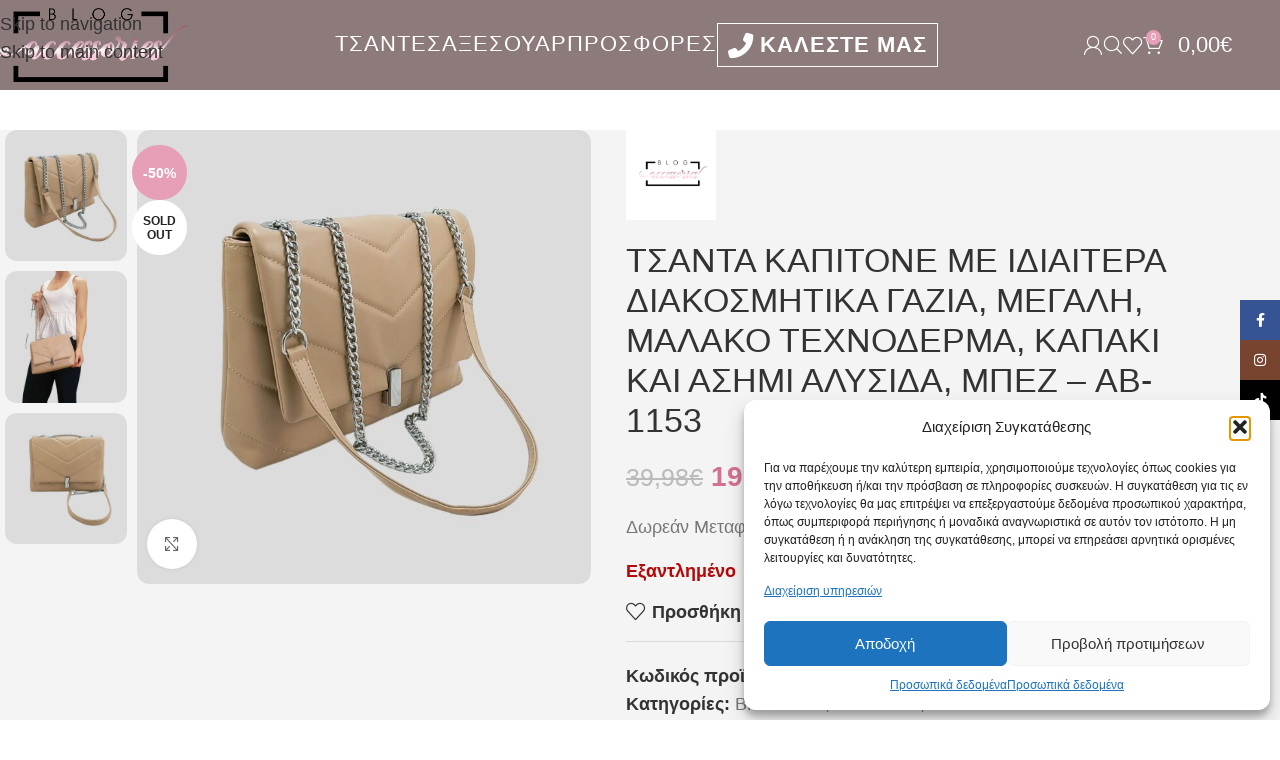

--- FILE ---
content_type: text/html; charset=UTF-8
request_url: https://blogbags.gr/product/ab-1153/
body_size: 36822
content:
<!DOCTYPE html>
<html lang="el">
<head>
	<meta charset="UTF-8">
	<link rel="profile" href="https://gmpg.org/xfn/11">
	<link rel="pingback" href="https://blogbags.gr/xmlrpc.php">

	<meta name='robots' content='index, follow, max-image-preview:large, max-snippet:-1, max-video-preview:-1' />
	<style>img:is([sizes="auto" i], [sizes^="auto," i]) { contain-intrinsic-size: 3000px 1500px }</style>
	<!-- Google tag (gtag.js) consent mode dataLayer added by Site Kit -->
<script type="text/javascript" id="google_gtagjs-js-consent-mode-data-layer">
/* <![CDATA[ */
window.dataLayer = window.dataLayer || [];function gtag(){dataLayer.push(arguments);}
gtag('consent', 'default', {"ad_personalization":"denied","ad_storage":"denied","ad_user_data":"denied","analytics_storage":"denied","functionality_storage":"denied","security_storage":"denied","personalization_storage":"denied","region":["AT","BE","BG","CH","CY","CZ","DE","DK","EE","ES","FI","FR","GB","GR","HR","HU","IE","IS","IT","LI","LT","LU","LV","MT","NL","NO","PL","PT","RO","SE","SI","SK"],"wait_for_update":500});
window._googlesitekitConsentCategoryMap = {"statistics":["analytics_storage"],"marketing":["ad_storage","ad_user_data","ad_personalization"],"functional":["functionality_storage","security_storage"],"preferences":["personalization_storage"]};
window._googlesitekitConsents = {"ad_personalization":"denied","ad_storage":"denied","ad_user_data":"denied","analytics_storage":"denied","functionality_storage":"denied","security_storage":"denied","personalization_storage":"denied","region":["AT","BE","BG","CH","CY","CZ","DE","DK","EE","ES","FI","FR","GB","GR","HR","HU","IE","IS","IT","LI","LT","LU","LV","MT","NL","NO","PL","PT","RO","SE","SI","SK"],"wait_for_update":500};
/* ]]> */
</script>
<!-- End Google tag (gtag.js) consent mode dataLayer added by Site Kit -->

	<!-- This site is optimized with the Yoast SEO plugin v26.4 - https://yoast.com/wordpress/plugins/seo/ -->
	<title>ΤΣΑΝΤΑ ΚΑΠΙΤΟΝΕ ΜΕ ΙΔΙΑΙΤΕΡΑ ΔΙΑΚΟΣΜΗΤΙΚΑ ΓΑΖΙΑ, ΜΕΓΑΛΗ, ΜΑΛΑΚΟ ΤΕΧΝΟΔΕΡΜΑ, ΚΑΠΑΚΙ ΚΑΙ ΑΣΗΜΙ ΑΛΥΣΙΔΑ, ΜΠΕΖ - AB-1153 - BlogBags.gr by BlogAccessories - Eshop με γυναικεία αξεσουάρ</title>
	<link rel="canonical" href="https://blogbags.gr/product/ab-1153/" />
	<meta property="og:locale" content="el_GR" />
	<meta property="og:type" content="article" />
	<meta property="og:title" content="ΤΣΑΝΤΑ ΚΑΠΙΤΟΝΕ ΜΕ ΙΔΙΑΙΤΕΡΑ ΔΙΑΚΟΣΜΗΤΙΚΑ ΓΑΖΙΑ, ΜΕΓΑΛΗ, ΜΑΛΑΚΟ ΤΕΧΝΟΔΕΡΜΑ, ΚΑΠΑΚΙ ΚΑΙ ΑΣΗΜΙ ΑΛΥΣΙΔΑ, ΜΠΕΖ - AB-1153 - BlogBags.gr by BlogAccessories - Eshop με γυναικεία αξεσουάρ" />
	<meta property="og:description" content="ΤΣΑΝΤΑ ΚΑΠΙΤΟΝΕ ΤΥΠΟΥ ΣΑΝΕΛ (30 Χ 20) ΜΕ ΔΙΑΚΟΣΜΗΤΙΚΑ ΓΑΖΙΑ ΚΑΙ ΑΛΥΣΙΔΑ ΑΣΗΜΙ ΑΥΞΟΜΕΙΩΜΕΝΗ, ΕΞΑΙΡΕΤΙΚΟ ΜΑΛΑΚΟ ΤΕΧΝΟΔΕΡΜΑ ΙΤΑΛΙΚΟΥ DESIGN, ΟΜΟΡΦΟ" />
	<meta property="og:url" content="https://blogbags.gr/product/ab-1153/" />
	<meta property="og:site_name" content="BlogBags.gr by BlogAccessories - Eshop με γυναικεία αξεσουάρ" />
	<meta property="article:modified_time" content="2023-06-19T12:08:54+00:00" />
	<meta property="og:image" content="https://blogbags.gr/wp-content/uploads/2023/05/AB-1153-1.jpg" />
	<meta property="og:image:width" content="1080" />
	<meta property="og:image:height" content="1080" />
	<meta property="og:image:type" content="image/jpeg" />
	<meta name="twitter:card" content="summary_large_image" />
	<script type="application/ld+json" class="yoast-schema-graph">{"@context":"https://schema.org","@graph":[{"@type":"WebPage","@id":"https://blogbags.gr/product/ab-1153/","url":"https://blogbags.gr/product/ab-1153/","name":"ΤΣΑΝΤΑ ΚΑΠΙΤΟΝΕ ΜΕ ΙΔΙΑΙΤΕΡΑ ΔΙΑΚΟΣΜΗΤΙΚΑ ΓΑΖΙΑ, ΜΕΓΑΛΗ, ΜΑΛΑΚΟ ΤΕΧΝΟΔΕΡΜΑ, ΚΑΠΑΚΙ ΚΑΙ ΑΣΗΜΙ ΑΛΥΣΙΔΑ, ΜΠΕΖ - AB-1153 - BlogBags.gr by BlogAccessories - Eshop με γυναικεία αξεσουάρ","isPartOf":{"@id":"https://blogbags.gr/#website"},"primaryImageOfPage":{"@id":"https://blogbags.gr/product/ab-1153/#primaryimage"},"image":{"@id":"https://blogbags.gr/product/ab-1153/#primaryimage"},"thumbnailUrl":"https://blogbags.gr/wp-content/uploads/2023/05/AB-1153-1.jpg","datePublished":"2023-05-31T08:19:36+00:00","dateModified":"2023-06-19T12:08:54+00:00","breadcrumb":{"@id":"https://blogbags.gr/product/ab-1153/#breadcrumb"},"inLanguage":"el","potentialAction":[{"@type":"ReadAction","target":["https://blogbags.gr/product/ab-1153/"]}]},{"@type":"ImageObject","inLanguage":"el","@id":"https://blogbags.gr/product/ab-1153/#primaryimage","url":"https://blogbags.gr/wp-content/uploads/2023/05/AB-1153-1.jpg","contentUrl":"https://blogbags.gr/wp-content/uploads/2023/05/AB-1153-1.jpg","width":1080,"height":1080},{"@type":"BreadcrumbList","@id":"https://blogbags.gr/product/ab-1153/#breadcrumb","itemListElement":[{"@type":"ListItem","position":1,"name":"Home","item":"https://blogbags.gr/"},{"@type":"ListItem","position":2,"name":"Shop","item":"https://blogbags.gr/shop/"},{"@type":"ListItem","position":3,"name":"ΤΣΑΝΤΑ ΚΑΠΙΤΟΝΕ ΜΕ ΙΔΙΑΙΤΕΡΑ ΔΙΑΚΟΣΜΗΤΙΚΑ ΓΑΖΙΑ, ΜΕΓΑΛΗ, ΜΑΛΑΚΟ ΤΕΧΝΟΔΕΡΜΑ, ΚΑΠΑΚΙ ΚΑΙ ΑΣΗΜΙ ΑΛΥΣΙΔΑ, ΜΠΕΖ &#8211; AB-1153"}]},{"@type":"WebSite","@id":"https://blogbags.gr/#website","url":"https://blogbags.gr/","name":"BlogBags.gr by BlogAccessories - Eshop με γυναικεία αξεσουάρ","description":"Μεγάλη ποικιλία αξεσουάρ στις καλύτερες τιμές της αγοράς!","potentialAction":[{"@type":"SearchAction","target":{"@type":"EntryPoint","urlTemplate":"https://blogbags.gr/?s={search_term_string}"},"query-input":{"@type":"PropertyValueSpecification","valueRequired":true,"valueName":"search_term_string"}}],"inLanguage":"el"}]}</script>
	<!-- / Yoast SEO plugin. -->


<link rel='dns-prefetch' href='//www.googletagmanager.com' />
<link rel='dns-prefetch' href='//fonts.googleapis.com' />
<link rel="alternate" type="application/rss+xml" title="Ροή RSS &raquo; BlogBags.gr by BlogAccessories - Eshop με γυναικεία αξεσουάρ" href="https://blogbags.gr/feed/" />
<link rel="alternate" type="application/rss+xml" title="Ροή Σχολίων &raquo; BlogBags.gr by BlogAccessories - Eshop με γυναικεία αξεσουάρ" href="https://blogbags.gr/comments/feed/" />

<link rel='stylesheet' id='sbi_styles-css' href='https://blogbags.gr/wp-content/plugins/instagram-feed/css/sbi-styles.min.css?ver=6.10.0' type='text/css' media='all' />
<style id='noptin-email-optin-style-inline-css' type='text/css'>
.wp-block-noptin-email-optin{align-items:center;box-sizing:border-box;display:flex;justify-content:center;min-height:280px;padding:20px;position:relative;text-align:center}.wp-block-noptin-email-optin *{box-sizing:border-box}.wp-block-noptin-email-optin form{width:100%}.wp-block-noptin-email-optin.is-style-noptin-flex .noptin-block-form-footer{align-items:center;display:flex;gap:10px;justify-content:center}.wp-block-noptin-email-optin.is-style-noptin-flex .noptin-block-form-footer .noptin_form_input_email{flex-grow:1;min-width:0}.wp-block-noptin-email-optin.is-style-noptin-flex .noptin-block-form-footer .noptin_form_submit{flex-shrink:1;margin-top:0}:where(.wp-block-noptin-email-optin:not(.is-style-noptin-unstyled) input.noptin_form_input_email){background-color:#fff;border:1px solid #ced4da;border-radius:.25rem;box-shadow:none;color:#495057;padding:.45rem 1.2rem;transition:border-color .15s ease-in-out,box-shadow .15s ease-in-out}:where(.wp-block-noptin-email-optin:not(.is-style-noptin-unstyled) input.noptin_form_input_email:focus){background-color:#fff;border-color:#73b1e9;color:#495057;outline:0}:where(.wp-block-noptin-email-optin:not(.is-style-noptin-unstyled) .noptin_form_submit){background-clip:padding-box;background-color:#1e73be;border:1px solid transparent;border-radius:.25rem;box-shadow:none;color:#fff;font-weight:400;padding:.45rem 1.2rem;transition:color .15s ease-in-out,background-color .15s ease-in-out,border-color .15s ease-in-out,box-shadow .15s ease-in-out}:where(.wp-block-noptin-email-optin:not(.is-style-noptin-unstyled) .noptin_form_submit):focus,:where(.wp-block-noptin-email-optin:not(.is-style-noptin-unstyled) .noptin_form_submit):hover{box-shadow:0 .5rem 1rem rgba(0,0,0,.15)}.wp-block-noptin-email-optin:not(.is-style-noptin-unstyled) .noptin_form_title{font-size:23px;font-weight:700;line-height:1.4125;margin-bottom:10px;margin-top:16px;padding-top:4px}.wp-block-noptin-email-optin:not(.is-style-noptin-unstyled) .noptin_form_description{font-size:16px;line-height:1.3;margin-bottom:10px}.wp-block-noptin-email-optin:not(.is-style-noptin-unstyled) input.noptin_form_input_email{display:block;margin:0;width:100%}.wp-block-noptin-email-optin:not(.is-style-noptin-unstyled) input.noptin_form_input_email::-ms-expand{background-color:transparent;border:0}.wp-block-noptin-email-optin:not(.is-style-noptin-unstyled) .noptin_form_submit{display:block;flex:1 0 0;margin-top:10px;position:relative;text-align:center;text-transform:none;-webkit-user-select:none;-moz-user-select:none;user-select:none;vertical-align:middle;width:100%}.wp-block-noptin-email-optin:not(.is-style-noptin-unstyled) .noptin_form_submit:focus,.wp-block-noptin-email-optin:not(.is-style-noptin-unstyled) .noptin_form_submit:hover{outline:0!important}.noptin-block-form-header:empty{display:none}

</style>
<link rel='stylesheet' id='noptin-form-css' href='https://blogbags.gr/wp-content/plugins/newsletter-optin-box/build/Forms/assets/css/style-form.css?ver=6bfc5b6ff99c94477c85' type='text/css' media='all' />
<style id='woocommerce-inline-inline-css' type='text/css'>
.woocommerce form .form-row .required { visibility: visible; }
</style>
<link rel='stylesheet' id='wt-smart-coupon-for-woo-css' href='https://blogbags.gr/wp-content/plugins/wt-smart-coupons-for-woocommerce/public/css/wt-smart-coupon-public.css?ver=2.2.4' type='text/css' media='all' />
<link rel='stylesheet' id='cmplz-general-css' href='https://blogbags.gr/wp-content/plugins/complianz-gdpr-premium/assets/css/cookieblocker.min.css?ver=1764547367' type='text/css' media='all' />
<link rel='stylesheet' id='flexible-shipping-free-shipping-css' href='https://blogbags.gr/wp-content/plugins/flexible-shipping/assets/dist/css/free-shipping.css?ver=6.4.3.2' type='text/css' media='all' />
<link rel='stylesheet' id='dashicons-css' href='https://blogbags.gr/wp-includes/css/dashicons.min.css?ver=6.8.3' type='text/css' media='all' />
<link rel='stylesheet' id='thwepof-public-style-css' href='https://blogbags.gr/wp-content/plugins/woo-extra-product-options/public/assets/css/thwepof-public.min.css?ver=6.8.3' type='text/css' media='all' />
<link rel='stylesheet' id='jquery-ui-style-css' href='https://blogbags.gr/wp-content/plugins/woo-extra-product-options/public/assets/css/jquery-ui/jquery-ui.css?ver=6.8.3' type='text/css' media='all' />
<link rel='stylesheet' id='jquery-timepicker-css' href='https://blogbags.gr/wp-content/plugins/woo-extra-product-options/public/assets/js/timepicker/jquery.timepicker.css?ver=6.8.3' type='text/css' media='all' />
<link rel='stylesheet' id='wd-widget-price-filter-css' href='https://blogbags.gr/wp-content/themes/woodmart/css/parts/woo-widget-price-filter.min.css?ver=8.3.6' type='text/css' media='all' />
<link rel='stylesheet' id='wd-widget-woo-other-css' href='https://blogbags.gr/wp-content/themes/woodmart/css/parts/woo-widget-other.min.css?ver=8.3.6' type='text/css' media='all' />
<link rel='stylesheet' id='js_composer_front-css' href='https://blogbags.gr/wp-content/plugins/js_composer/assets/css/js_composer.min.css?ver=8.6.1' type='text/css' media='all' />
<link rel='stylesheet' id='wd-style-base-css' href='https://blogbags.gr/wp-content/themes/woodmart/css/parts/base.min.css?ver=8.3.6' type='text/css' media='all' />
<link rel='stylesheet' id='wd-helpers-wpb-elem-css' href='https://blogbags.gr/wp-content/themes/woodmart/css/parts/helpers-wpb-elem.min.css?ver=8.3.6' type='text/css' media='all' />
<link rel='stylesheet' id='wd-revolution-slider-css' href='https://blogbags.gr/wp-content/themes/woodmart/css/parts/int-rev-slider.min.css?ver=8.3.6' type='text/css' media='all' />
<link rel='stylesheet' id='wd-wpbakery-base-css' href='https://blogbags.gr/wp-content/themes/woodmart/css/parts/int-wpb-base.min.css?ver=8.3.6' type='text/css' media='all' />
<link rel='stylesheet' id='wd-wpbakery-base-deprecated-css' href='https://blogbags.gr/wp-content/themes/woodmart/css/parts/int-wpb-base-deprecated.min.css?ver=8.3.6' type='text/css' media='all' />
<link rel='stylesheet' id='wd-woo-extra-prod-opt-css' href='https://blogbags.gr/wp-content/themes/woodmart/css/parts/int-woo-extra-prod-opt.min.css?ver=8.3.6' type='text/css' media='all' />
<link rel='stylesheet' id='wd-int-wordfence-css' href='https://blogbags.gr/wp-content/themes/woodmart/css/parts/int-wordfence.min.css?ver=8.3.6' type='text/css' media='all' />
<link rel='stylesheet' id='wd-woocommerce-base-css' href='https://blogbags.gr/wp-content/themes/woodmart/css/parts/woocommerce-base.min.css?ver=8.3.6' type='text/css' media='all' />
<link rel='stylesheet' id='wd-mod-star-rating-css' href='https://blogbags.gr/wp-content/themes/woodmart/css/parts/mod-star-rating.min.css?ver=8.3.6' type='text/css' media='all' />
<link rel='stylesheet' id='wd-woocommerce-block-notices-css' href='https://blogbags.gr/wp-content/themes/woodmart/css/parts/woo-mod-block-notices.min.css?ver=8.3.6' type='text/css' media='all' />
<link rel='stylesheet' id='wd-woo-mod-quantity-css' href='https://blogbags.gr/wp-content/themes/woodmart/css/parts/woo-mod-quantity.min.css?ver=8.3.6' type='text/css' media='all' />
<link rel='stylesheet' id='wd-woo-opt-free-progress-bar-css' href='https://blogbags.gr/wp-content/themes/woodmart/css/parts/woo-opt-free-progress-bar.min.css?ver=8.3.6' type='text/css' media='all' />
<link rel='stylesheet' id='wd-woo-mod-progress-bar-css' href='https://blogbags.gr/wp-content/themes/woodmart/css/parts/woo-mod-progress-bar.min.css?ver=8.3.6' type='text/css' media='all' />
<link rel='stylesheet' id='wd-woo-single-prod-el-base-css' href='https://blogbags.gr/wp-content/themes/woodmart/css/parts/woo-single-prod-el-base.min.css?ver=8.3.6' type='text/css' media='all' />
<link rel='stylesheet' id='wd-woo-mod-stock-status-css' href='https://blogbags.gr/wp-content/themes/woodmart/css/parts/woo-mod-stock-status.min.css?ver=8.3.6' type='text/css' media='all' />
<link rel='stylesheet' id='wd-woo-mod-shop-attributes-css' href='https://blogbags.gr/wp-content/themes/woodmart/css/parts/woo-mod-shop-attributes.min.css?ver=8.3.6' type='text/css' media='all' />
<link rel='stylesheet' id='wd-header-base-css' href='https://blogbags.gr/wp-content/themes/woodmart/css/parts/header-base.min.css?ver=8.3.6' type='text/css' media='all' />
<link rel='stylesheet' id='wd-mod-tools-css' href='https://blogbags.gr/wp-content/themes/woodmart/css/parts/mod-tools.min.css?ver=8.3.6' type='text/css' media='all' />
<link rel='stylesheet' id='wd-header-mobile-nav-dropdown-css' href='https://blogbags.gr/wp-content/themes/woodmart/css/parts/header-el-mobile-nav-dropdown.min.css?ver=8.3.6' type='text/css' media='all' />
<link rel='stylesheet' id='wd-header-cart-side-css' href='https://blogbags.gr/wp-content/themes/woodmart/css/parts/header-el-cart-side.min.css?ver=8.3.6' type='text/css' media='all' />
<link rel='stylesheet' id='wd-header-cart-css' href='https://blogbags.gr/wp-content/themes/woodmart/css/parts/header-el-cart.min.css?ver=8.3.6' type='text/css' media='all' />
<link rel='stylesheet' id='wd-widget-shopping-cart-css' href='https://blogbags.gr/wp-content/themes/woodmart/css/parts/woo-widget-shopping-cart.min.css?ver=8.3.6' type='text/css' media='all' />
<link rel='stylesheet' id='wd-widget-product-list-css' href='https://blogbags.gr/wp-content/themes/woodmart/css/parts/woo-widget-product-list.min.css?ver=8.3.6' type='text/css' media='all' />
<link rel='stylesheet' id='wd-page-title-css' href='https://blogbags.gr/wp-content/themes/woodmart/css/parts/page-title.min.css?ver=8.3.6' type='text/css' media='all' />
<link rel='stylesheet' id='wd-woo-single-prod-predefined-css' href='https://blogbags.gr/wp-content/themes/woodmart/css/parts/woo-single-prod-predefined.min.css?ver=8.3.6' type='text/css' media='all' />
<link rel='stylesheet' id='wd-woo-single-prod-and-quick-view-predefined-css' href='https://blogbags.gr/wp-content/themes/woodmart/css/parts/woo-single-prod-and-quick-view-predefined.min.css?ver=8.3.6' type='text/css' media='all' />
<link rel='stylesheet' id='wd-woo-single-prod-el-tabs-predefined-css' href='https://blogbags.gr/wp-content/themes/woodmart/css/parts/woo-single-prod-el-tabs-predefined.min.css?ver=8.3.6' type='text/css' media='all' />
<link rel='stylesheet' id='wd-woo-single-prod-opt-base-css' href='https://blogbags.gr/wp-content/themes/woodmart/css/parts/woo-single-prod-opt-base.min.css?ver=8.3.6' type='text/css' media='all' />
<link rel='stylesheet' id='wd-woo-single-prod-el-gallery-css' href='https://blogbags.gr/wp-content/themes/woodmart/css/parts/woo-single-prod-el-gallery.min.css?ver=8.3.6' type='text/css' media='all' />
<link rel='stylesheet' id='wd-woo-single-prod-el-gallery-opt-thumb-left-desktop-css' href='https://blogbags.gr/wp-content/themes/woodmart/css/parts/woo-single-prod-el-gallery-opt-thumb-left-desktop.min.css?ver=8.3.6' type='text/css' media='all' />
<link rel='stylesheet' id='wd-swiper-css' href='https://blogbags.gr/wp-content/themes/woodmart/css/parts/lib-swiper.min.css?ver=8.3.6' type='text/css' media='all' />
<link rel='stylesheet' id='wd-woo-mod-product-labels-css' href='https://blogbags.gr/wp-content/themes/woodmart/css/parts/woo-mod-product-labels.min.css?ver=8.3.6' type='text/css' media='all' />
<link rel='stylesheet' id='wd-woo-mod-product-labels-round-css' href='https://blogbags.gr/wp-content/themes/woodmart/css/parts/woo-mod-product-labels-round.min.css?ver=8.3.6' type='text/css' media='all' />
<link rel='stylesheet' id='wd-swiper-arrows-css' href='https://blogbags.gr/wp-content/themes/woodmart/css/parts/lib-swiper-arrows.min.css?ver=8.3.6' type='text/css' media='all' />
<link rel='stylesheet' id='wd-photoswipe-css' href='https://blogbags.gr/wp-content/themes/woodmart/css/parts/lib-photoswipe.min.css?ver=8.3.6' type='text/css' media='all' />
<link rel='stylesheet' id='wd-social-icons-css' href='https://blogbags.gr/wp-content/themes/woodmart/css/parts/el-social-icons.min.css?ver=8.3.6' type='text/css' media='all' />
<link rel='stylesheet' id='wd-tabs-css' href='https://blogbags.gr/wp-content/themes/woodmart/css/parts/el-tabs.min.css?ver=8.3.6' type='text/css' media='all' />
<link rel='stylesheet' id='wd-woo-single-prod-el-tabs-opt-layout-tabs-css' href='https://blogbags.gr/wp-content/themes/woodmart/css/parts/woo-single-prod-el-tabs-opt-layout-tabs.min.css?ver=8.3.6' type='text/css' media='all' />
<link rel='stylesheet' id='wd-accordion-css' href='https://blogbags.gr/wp-content/themes/woodmart/css/parts/el-accordion.min.css?ver=8.3.6' type='text/css' media='all' />
<link rel='stylesheet' id='wd-accordion-elem-wpb-css' href='https://blogbags.gr/wp-content/themes/woodmart/css/parts/el-accordion-wpb-elem.min.css?ver=8.3.6' type='text/css' media='all' />
<link rel='stylesheet' id='wd-product-loop-css' href='https://blogbags.gr/wp-content/themes/woodmart/css/parts/woo-product-loop.min.css?ver=8.3.6' type='text/css' media='all' />
<link rel='stylesheet' id='wd-product-loop-icons-css' href='https://blogbags.gr/wp-content/themes/woodmart/css/parts/woo-product-loop-icons.min.css?ver=8.3.6' type='text/css' media='all' />
<link rel='stylesheet' id='wd-mfp-popup-css' href='https://blogbags.gr/wp-content/themes/woodmart/css/parts/lib-magnific-popup.min.css?ver=8.3.6' type='text/css' media='all' />
<link rel='stylesheet' id='wd-mod-animations-transform-css' href='https://blogbags.gr/wp-content/themes/woodmart/css/parts/mod-animations-transform.min.css?ver=8.3.6' type='text/css' media='all' />
<link rel='stylesheet' id='wd-mod-transform-css' href='https://blogbags.gr/wp-content/themes/woodmart/css/parts/mod-transform.min.css?ver=8.3.6' type='text/css' media='all' />
<link rel='stylesheet' id='wd-swiper-pagin-css' href='https://blogbags.gr/wp-content/themes/woodmart/css/parts/lib-swiper-pagin.min.css?ver=8.3.6' type='text/css' media='all' />
<link rel='stylesheet' id='wd-widget-collapse-css' href='https://blogbags.gr/wp-content/themes/woodmart/css/parts/opt-widget-collapse.min.css?ver=8.3.6' type='text/css' media='all' />
<link rel='stylesheet' id='wd-footer-base-css' href='https://blogbags.gr/wp-content/themes/woodmart/css/parts/footer-base.min.css?ver=8.3.6' type='text/css' media='all' />
<link rel='stylesheet' id='wd-list-css' href='https://blogbags.gr/wp-content/themes/woodmart/css/parts/el-list.min.css?ver=8.3.6' type='text/css' media='all' />
<link rel='stylesheet' id='wd-el-list-css' href='https://blogbags.gr/wp-content/themes/woodmart/css/parts/el-list-wpb-elem.min.css?ver=8.3.6' type='text/css' media='all' />
<link rel='stylesheet' id='wd-widget-nav-css' href='https://blogbags.gr/wp-content/themes/woodmart/css/parts/widget-nav.min.css?ver=8.3.6' type='text/css' media='all' />
<link rel='stylesheet' id='wd-mod-animations-keyframes-css' href='https://blogbags.gr/wp-content/themes/woodmart/css/parts/int-wbp-el-animations.min.css?ver=8.3.6' type='text/css' media='all' />
<link rel='stylesheet' id='wd-social-icons-styles-css' href='https://blogbags.gr/wp-content/themes/woodmart/css/parts/el-social-styles.min.css?ver=8.3.6' type='text/css' media='all' />
<link rel='stylesheet' id='wd-scroll-top-css' href='https://blogbags.gr/wp-content/themes/woodmart/css/parts/opt-scrolltotop.min.css?ver=8.3.6' type='text/css' media='all' />
<link rel='stylesheet' id='wd-wd-search-form-css' href='https://blogbags.gr/wp-content/themes/woodmart/css/parts/wd-search-form.min.css?ver=8.3.6' type='text/css' media='all' />
<link rel='stylesheet' id='wd-wd-search-results-css' href='https://blogbags.gr/wp-content/themes/woodmart/css/parts/wd-search-results.min.css?ver=8.3.6' type='text/css' media='all' />
<link rel='stylesheet' id='wd-wd-search-dropdown-css' href='https://blogbags.gr/wp-content/themes/woodmart/css/parts/wd-search-dropdown.min.css?ver=8.3.6' type='text/css' media='all' />
<link rel='stylesheet' id='wd-header-my-account-sidebar-css' href='https://blogbags.gr/wp-content/themes/woodmart/css/parts/header-el-my-account-sidebar.min.css?ver=8.3.6' type='text/css' media='all' />
<link rel='stylesheet' id='wd-woo-mod-login-form-css' href='https://blogbags.gr/wp-content/themes/woodmart/css/parts/woo-mod-login-form.min.css?ver=8.3.6' type='text/css' media='all' />
<link rel='stylesheet' id='wd-sticky-social-buttons-css' href='https://blogbags.gr/wp-content/themes/woodmart/css/parts/opt-sticky-social.min.css?ver=8.3.6' type='text/css' media='all' />
<link rel='stylesheet' id='wd-bottom-toolbar-css' href='https://blogbags.gr/wp-content/themes/woodmart/css/parts/opt-bottom-toolbar.min.css?ver=8.3.6' type='text/css' media='all' />
<link rel='stylesheet' id='wd-header-elements-base-css' href='https://blogbags.gr/wp-content/themes/woodmart/css/parts/header-el-base.min.css?ver=8.3.6' type='text/css' media='all' />
<link rel='stylesheet' id='wd-header-my-account-css' href='https://blogbags.gr/wp-content/themes/woodmart/css/parts/header-el-my-account.min.css?ver=8.3.6' type='text/css' media='all' />
<link data-service="google-fonts" data-category="marketing" rel='stylesheet' id='xts-google-fonts-css' data-href='https://fonts.googleapis.com/css?family=Roboto%3A400%2C600%7CNoto+Sans%3A400%2C600%7CRoboto+Condensed%3A400%2C600&#038;ver=8.3.6' type='text/css' media='all' />
<script type="text/javascript" src="https://blogbags.gr/wp-includes/js/jquery/jquery.min.js?ver=3.7.1" id="jquery-core-js"></script>
<script type="text/javascript" src="https://blogbags.gr/wp-includes/js/jquery/jquery-migrate.min.js?ver=3.4.1" id="jquery-migrate-js"></script>
<script type="text/javascript" src="//blogbags.gr/wp-content/plugins/revslider/sr6/assets/js/rbtools.min.js?ver=6.7.37" async id="tp-tools-js"></script>
<script type="text/javascript" src="//blogbags.gr/wp-content/plugins/revslider/sr6/assets/js/rs6.min.js?ver=6.7.37" async id="revmin-js"></script>
<script type="text/javascript" src="https://blogbags.gr/wp-content/plugins/woocommerce/assets/js/zoom/jquery.zoom.min.js?ver=1.7.21-wc.10.3.5" id="wc-zoom-js" defer="defer" data-wp-strategy="defer"></script>
<script type="text/javascript" id="wc-single-product-js-extra">
/* <![CDATA[ */
var wc_single_product_params = {"i18n_required_rating_text":"\u03a0\u03b1\u03c1\u03b1\u03ba\u03b1\u03bb\u03bf\u03cd\u03bc\u03b5, \u03b5\u03c0\u03b9\u03bb\u03ad\u03be\u03c4\u03b5 \u03bc\u03af\u03b1 \u03b2\u03b1\u03b8\u03bc\u03bf\u03bb\u03bf\u03b3\u03af\u03b1","i18n_rating_options":["1 \u03b1\u03c0\u03cc 5 \u03b1\u03c3\u03c4\u03ad\u03c1\u03b9\u03b1","2 \u03b1\u03c0\u03cc 5 \u03b1\u03c3\u03c4\u03ad\u03c1\u03b9\u03b1","3 \u03b1\u03c0\u03cc 5 \u03b1\u03c3\u03c4\u03ad\u03c1\u03b9\u03b1","4 \u03b1\u03c0\u03cc 5 \u03b1\u03c3\u03c4\u03ad\u03c1\u03b9\u03b1","5 \u03b1\u03c0\u03cc 5 \u03b1\u03c3\u03c4\u03ad\u03c1\u03b9\u03b1"],"i18n_product_gallery_trigger_text":"View full-screen image gallery","review_rating_required":"yes","flexslider":{"rtl":false,"animation":"slide","smoothHeight":true,"directionNav":false,"controlNav":"thumbnails","slideshow":false,"animationSpeed":500,"animationLoop":false,"allowOneSlide":false},"zoom_enabled":"","zoom_options":[],"photoswipe_enabled":"","photoswipe_options":{"shareEl":false,"closeOnScroll":false,"history":false,"hideAnimationDuration":0,"showAnimationDuration":0},"flexslider_enabled":""};
/* ]]> */
</script>
<script type="text/javascript" src="https://blogbags.gr/wp-content/plugins/woocommerce/assets/js/frontend/single-product.min.js?ver=10.3.5" id="wc-single-product-js" defer="defer" data-wp-strategy="defer"></script>
<script type="text/javascript" src="https://blogbags.gr/wp-content/plugins/woocommerce/assets/js/jquery-blockui/jquery.blockUI.min.js?ver=2.7.0-wc.10.3.5" id="wc-jquery-blockui-js" data-wp-strategy="defer"></script>
<script type="text/javascript" src="https://blogbags.gr/wp-content/plugins/woocommerce/assets/js/js-cookie/js.cookie.min.js?ver=2.1.4-wc.10.3.5" id="wc-js-cookie-js" data-wp-strategy="defer"></script>
<script type="text/javascript" id="wt-smart-coupon-for-woo-js-extra">
/* <![CDATA[ */
var WTSmartCouponOBJ = {"ajaxurl":"https:\/\/blogbags.gr\/wp-admin\/admin-ajax.php","wc_ajax_url":"https:\/\/blogbags.gr\/?wc-ajax=","nonces":{"public":"5eaa414e27","apply_coupon":"a4368d9da6"},"labels":{"please_wait":"Please wait...","choose_variation":"Please choose a variation","error":"Error !!!"},"shipping_method":[],"payment_method":"","is_cart":""};
/* ]]> */
</script>
<script type="text/javascript" src="https://blogbags.gr/wp-content/plugins/wt-smart-coupons-for-woocommerce/public/js/wt-smart-coupon-public.js?ver=2.2.4" id="wt-smart-coupon-for-woo-js"></script>

<!-- Google tag (gtag.js) snippet added by Site Kit -->
<!-- Google Analytics snippet added by Site Kit -->
<!-- Google Ads snippet added by Site Kit -->
<script type="text/javascript" id="google_gtagjs-js-before">
/* <![CDATA[ */
	
		window['gtag_enable_tcf_support'] = false;
window.dataLayer = window.dataLayer || [];
function gtag(){
	dataLayer.push(arguments);
}
gtag('set', 'ads_data_redaction', false);
gtag('set', 'url_passthrough', true);
gtag('consent', 'default', {
	'security_storage': "granted",
	'functionality_storage': "granted",
	'personalization_storage': "denied",
	'analytics_storage': 'denied',
	'ad_storage': "denied",
	'ad_user_data': 'denied',
	'ad_personalization': 'denied',
});

document.addEventListener("cmplz_fire_categories", function (e) {
	function gtag(){
		dataLayer.push(arguments);
	}
	var consentedCategories = e.detail.categories;
	let preferences = 'denied';
	let statistics = 'denied';
	let marketing = 'denied';

	if (cmplz_in_array( 'preferences', consentedCategories )) {
		preferences = 'granted';
	}

	if (cmplz_in_array( 'statistics', consentedCategories )) {
		statistics = 'granted';
	}

	if (cmplz_in_array( 'marketing', consentedCategories )) {
		marketing = 'granted';
	}
	gtag('consent', 'update', {
		'security_storage': "granted",
		'functionality_storage': "granted",
		'personalization_storage': preferences,
		'analytics_storage': statistics,
		'ad_storage': marketing,
		'ad_user_data': marketing,
		'ad_personalization': marketing,
	});
});

document.addEventListener("cmplz_revoke", function (e) {
	gtag('consent', 'update', {
		'security_storage': "granted",
		'functionality_storage': "granted",
		'personalization_storage': "denied",
		'analytics_storage': 'denied',
		'ad_storage': "denied",
		'ad_user_data': 'denied',
		'ad_personalization': 'denied',
	});
});
	
	
/* ]]> */
</script>
<script type="text/javascript" src="https://www.googletagmanager.com/gtag/js?id=GT-577PLR3" id="google_gtagjs-js" async></script>
<script type="text/javascript" id="google_gtagjs-js-after">
/* <![CDATA[ */
window.dataLayer = window.dataLayer || [];function gtag(){dataLayer.push(arguments);}
gtag("set","linker",{"domains":["blogbags.gr"]});
gtag("js", new Date());
gtag("set", "developer_id.dZTNiMT", true);
gtag("config", "GT-577PLR3");
gtag("config", "AW-741005182");
 window._googlesitekit = window._googlesitekit || {}; window._googlesitekit.throttledEvents = []; window._googlesitekit.gtagEvent = (name, data) => { var key = JSON.stringify( { name, data } ); if ( !! window._googlesitekit.throttledEvents[ key ] ) { return; } window._googlesitekit.throttledEvents[ key ] = true; setTimeout( () => { delete window._googlesitekit.throttledEvents[ key ]; }, 5 ); gtag( "event", name, { ...data, event_source: "site-kit" } ); }; 
/* ]]> */
</script>
<script type="text/javascript" src="https://blogbags.gr/wp-content/themes/woodmart/js/libs/device.min.js?ver=8.3.6" id="wd-device-library-js"></script>
<script type="text/javascript" src="https://blogbags.gr/wp-content/themes/woodmart/js/scripts/global/scrollBar.min.js?ver=8.3.6" id="wd-scrollbar-js"></script>
<script></script><link rel="https://api.w.org/" href="https://blogbags.gr/wp-json/" /><link rel="alternate" title="JSON" type="application/json" href="https://blogbags.gr/wp-json/wp/v2/product/55887" /><link rel="EditURI" type="application/rsd+xml" title="RSD" href="https://blogbags.gr/xmlrpc.php?rsd" />
<meta name="generator" content="WordPress 6.8.3" />
<meta name="generator" content="WooCommerce 10.3.5" />
<link rel='shortlink' href='https://blogbags.gr/?p=55887' />
<link rel="alternate" title="oEmbed (JSON)" type="application/json+oembed" href="https://blogbags.gr/wp-json/oembed/1.0/embed?url=https%3A%2F%2Fblogbags.gr%2Fproduct%2Fab-1153%2F" />
<link rel="alternate" title="oEmbed (XML)" type="text/xml+oembed" href="https://blogbags.gr/wp-json/oembed/1.0/embed?url=https%3A%2F%2Fblogbags.gr%2Fproduct%2Fab-1153%2F&#038;format=xml" />
<meta name="generator" content="Site Kit by Google 1.166.0" />
<!-- This website runs the Product Feed PRO for WooCommerce by AdTribes.io plugin - version woocommercesea_option_installed_version -->
			<style>.cmplz-hidden {
					display: none !important;
				}</style>					<meta name="viewport" content="width=device-width, initial-scale=1.0, maximum-scale=1.0, user-scalable=no">
										<noscript><style>.woocommerce-product-gallery{ opacity: 1 !important; }</style></noscript>
	
<!-- Meta Pixel Code -->
<script data-service="facebook" data-category="marketing" type="text/plain">
!function(f,b,e,v,n,t,s){if(f.fbq)return;n=f.fbq=function(){n.callMethod?
n.callMethod.apply(n,arguments):n.queue.push(arguments)};if(!f._fbq)f._fbq=n;
n.push=n;n.loaded=!0;n.version='2.0';n.queue=[];t=b.createElement(e);t.async=!0;
t.src=v;s=b.getElementsByTagName(e)[0];s.parentNode.insertBefore(t,s)}(window,
document,'script','https://connect.facebook.net/en_US/fbevents.js');
</script>
<!-- End Meta Pixel Code -->
<script data-service="facebook" data-category="marketing" type="text/plain">var url = window.location.origin + '?ob=open-bridge';
            fbq('set', 'openbridge', '724881611278580', url);
fbq('init', '724881611278580', {}, {
    "agent": "wordpress-6.8.3-4.1.5"
})</script><script data-service="facebook" data-category="marketing" type="text/plain">
    fbq('track', 'PageView', []);
  </script><meta name="generator" content="Powered by WPBakery Page Builder - drag and drop page builder for WordPress."/>
<meta name="generator" content="Powered by Slider Revolution 6.7.37 - responsive, Mobile-Friendly Slider Plugin for WordPress with comfortable drag and drop interface." />
<link rel="icon" href="https://blogbags.gr/wp-content/uploads/2023/10/cropped-BLOG-LOGO-2018-1-e1697586030154-32x32.png" sizes="32x32" />
<link rel="icon" href="https://blogbags.gr/wp-content/uploads/2023/10/cropped-BLOG-LOGO-2018-1-e1697586030154-192x192.png" sizes="192x192" />
<link rel="apple-touch-icon" href="https://blogbags.gr/wp-content/uploads/2023/10/cropped-BLOG-LOGO-2018-1-e1697586030154-180x180.png" />
<meta name="msapplication-TileImage" content="https://blogbags.gr/wp-content/uploads/2023/10/cropped-BLOG-LOGO-2018-1-e1697586030154-270x270.png" />
<script>function setREVStartSize(e){
			//window.requestAnimationFrame(function() {
				window.RSIW = window.RSIW===undefined ? window.innerWidth : window.RSIW;
				window.RSIH = window.RSIH===undefined ? window.innerHeight : window.RSIH;
				try {
					var pw = document.getElementById(e.c).parentNode.offsetWidth,
						newh;
					pw = pw===0 || isNaN(pw) || (e.l=="fullwidth" || e.layout=="fullwidth") ? window.RSIW : pw;
					e.tabw = e.tabw===undefined ? 0 : parseInt(e.tabw);
					e.thumbw = e.thumbw===undefined ? 0 : parseInt(e.thumbw);
					e.tabh = e.tabh===undefined ? 0 : parseInt(e.tabh);
					e.thumbh = e.thumbh===undefined ? 0 : parseInt(e.thumbh);
					e.tabhide = e.tabhide===undefined ? 0 : parseInt(e.tabhide);
					e.thumbhide = e.thumbhide===undefined ? 0 : parseInt(e.thumbhide);
					e.mh = e.mh===undefined || e.mh=="" || e.mh==="auto" ? 0 : parseInt(e.mh,0);
					if(e.layout==="fullscreen" || e.l==="fullscreen")
						newh = Math.max(e.mh,window.RSIH);
					else{
						e.gw = Array.isArray(e.gw) ? e.gw : [e.gw];
						for (var i in e.rl) if (e.gw[i]===undefined || e.gw[i]===0) e.gw[i] = e.gw[i-1];
						e.gh = e.el===undefined || e.el==="" || (Array.isArray(e.el) && e.el.length==0)? e.gh : e.el;
						e.gh = Array.isArray(e.gh) ? e.gh : [e.gh];
						for (var i in e.rl) if (e.gh[i]===undefined || e.gh[i]===0) e.gh[i] = e.gh[i-1];
											
						var nl = new Array(e.rl.length),
							ix = 0,
							sl;
						e.tabw = e.tabhide>=pw ? 0 : e.tabw;
						e.thumbw = e.thumbhide>=pw ? 0 : e.thumbw;
						e.tabh = e.tabhide>=pw ? 0 : e.tabh;
						e.thumbh = e.thumbhide>=pw ? 0 : e.thumbh;
						for (var i in e.rl) nl[i] = e.rl[i]<window.RSIW ? 0 : e.rl[i];
						sl = nl[0];
						for (var i in nl) if (sl>nl[i] && nl[i]>0) { sl = nl[i]; ix=i;}
						var m = pw>(e.gw[ix]+e.tabw+e.thumbw) ? 1 : (pw-(e.tabw+e.thumbw)) / (e.gw[ix]);
						newh =  (e.gh[ix] * m) + (e.tabh + e.thumbh);
					}
					var el = document.getElementById(e.c);
					if (el!==null && el) el.style.height = newh+"px";
					el = document.getElementById(e.c+"_wrapper");
					if (el!==null && el) {
						el.style.height = newh+"px";
						el.style.display = "block";
					}
				} catch(e){
					console.log("Failure at Presize of Slider:" + e)
				}
			//});
		  };</script>
		<style type="text/css" id="wp-custom-css">
			.wpcf7-form input[type="submit"] {
    background: #ecccd7!important;
}

.more-products{
	display: none!important;
}

.whb-color-light:not(.whb-with-bg) {
    background-color: #8d7b7b;
}

.wd-nav>.menu-item:last-child{
	border: 1px solid #fff;
	padding-left: 10px;
	padding-right: 10px;
}

.wd-nav>.menu-item:last-child span{
	font-weight: 900;
}

.wd-header-overlap .title-size-default {
    padding-top: 120px;
}

.title-size-default {
    padding: 80px 0;
}

.title-size-default .title {
    font-size: 50px;
}

.wd-nav[class*="wd-style-underline"] .nav-link-text {
    position: relative;
    display: inline-block;
    padding-block: 1px;
    line-height: 1.2;
    letter-spacing: 1px;
}

@media only screen and (max-width: 768px)
{
	.wd-buttons {
    display: none!important;
  }
}

/*p#billing_state_field {
    display: none!important;
}*/

.wt_coupon_wrapper {
    display: none;
}

.amount {
    color: #d37192;
    font-weight: 600;
}

.single_add_to_cart_button {
    background-color: rgb(215 125 156);
}

.iris-content:nth-of-type(2) {
	display: none!important;
}

input#payment_method_alphabank_gateway + label img {
    display: none !important;
}		</style>
		<style>
		
		</style><noscript><style> .wpb_animate_when_almost_visible { opacity: 1; }</style></noscript>			<style id="wd-style-header_181970-css" data-type="wd-style-header_181970">
				:root{
	--wd-top-bar-h: 40px;
	--wd-top-bar-sm-h: .00001px;
	--wd-top-bar-sticky-h: .00001px;
	--wd-top-bar-brd-w: .00001px;

	--wd-header-general-h: 90px;
	--wd-header-general-sm-h: 60px;
	--wd-header-general-sticky-h: 60px;
	--wd-header-general-brd-w: .00001px;

	--wd-header-bottom-h: .00001px;
	--wd-header-bottom-sm-h: .00001px;
	--wd-header-bottom-sticky-h: .00001px;
	--wd-header-bottom-brd-w: .00001px;

	--wd-header-clone-h: .00001px;

	--wd-header-brd-w: calc(var(--wd-top-bar-brd-w) + var(--wd-header-general-brd-w) + var(--wd-header-bottom-brd-w));
	--wd-header-h: calc(var(--wd-top-bar-h) + var(--wd-header-general-h) + var(--wd-header-bottom-h) + var(--wd-header-brd-w));
	--wd-header-sticky-h: calc(var(--wd-top-bar-sticky-h) + var(--wd-header-general-sticky-h) + var(--wd-header-bottom-sticky-h) + var(--wd-header-clone-h) + var(--wd-header-brd-w));
	--wd-header-sm-h: calc(var(--wd-top-bar-sm-h) + var(--wd-header-general-sm-h) + var(--wd-header-bottom-sm-h) + var(--wd-header-brd-w));
}

.whb-top-bar .wd-dropdown {
	margin-top: -1px;
}

.whb-top-bar .wd-dropdown:after {
	height: 10px;
}


.whb-sticked .whb-general-header .wd-dropdown:not(.sub-sub-menu) {
	margin-top: 9px;
}

.whb-sticked .whb-general-header .wd-dropdown:not(.sub-sub-menu):after {
	height: 20px;
}






		
.whb-general-header {
	border-bottom-width: 0px;border-bottom-style: solid;
}

.whb-header-bottom {
	border-bottom-width: 0px;border-bottom-style: solid;
}
			</style>
						<style id="wd-style-theme_settings_default-css" data-type="wd-style-theme_settings_default">
				@font-face {
	font-weight: normal;
	font-style: normal;
	font-family: "woodmart-font";
	src: url("//blogbags.gr/wp-content/themes/woodmart/fonts/woodmart-font-1-300.woff2?v=8.3.6") format("woff2");
}

:root {
	--wd-text-font: "Roboto", Arial, Helvetica, sans-serif;
	--wd-text-font-weight: 400;
	--wd-text-color: #777777;
	--wd-text-font-size: 18px;
	--wd-title-font: "Noto Sans", Arial, Helvetica, sans-serif;
	--wd-title-font-weight: 400;
	--wd-title-color: #242424;
	--wd-entities-title-font: "Roboto Condensed", Arial, Helvetica, sans-serif;
	--wd-entities-title-font-weight: 400;
	--wd-entities-title-color: #333333;
	--wd-entities-title-color-hover: rgb(51 51 51 / 65%);
	--wd-alternative-font: "Roboto", Arial, Helvetica, sans-serif;
	--wd-widget-title-font: "Roboto", Arial, Helvetica, sans-serif;
	--wd-widget-title-font-weight: 400;
	--wd-widget-title-transform: uppercase;
	--wd-widget-title-color: #333;
	--wd-widget-title-font-size: 22px;
	--wd-header-el-font: "Roboto Condensed", Arial, Helvetica, sans-serif;
	--wd-header-el-font-weight: 400;
	--wd-header-el-transform: uppercase;
	--wd-header-el-font-size: 22px;
	--wd-otl-style: dotted;
	--wd-otl-width: 2px;
	--wd-primary-color: rgb(231,158,183);
	--wd-alternative-color: rgb(237,170,195);
	--btn-default-bgcolor: #f7f7f7;
	--btn-default-bgcolor-hover: #efefef;
	--btn-accented-bgcolor: rgb(236,204,215);
	--btn-accented-bgcolor-hover: rgb(237,168,190);
	--wd-form-brd-width: 1px;
	--notices-success-bg: #459647;
	--notices-success-color: #fff;
	--notices-warning-bg: #E0B252;
	--notices-warning-color: #fff;
	--wd-link-color: #333333;
	--wd-link-color-hover: #242424;
}
.wd-age-verify-wrap {
	--wd-popup-width: 500px;
}
.wd-popup.wd-promo-popup {
	background-color: #111111;
	background-image: url(https://blogbags.gr/wp-content/uploads/2021/07/promo-popup.jpg);
	background-repeat: no-repeat;
	background-size: cover;
	background-position: center center;
}
.wd-promo-popup-wrap {
	--wd-popup-width: 800px;
}
:is(.woodmart-woocommerce-layered-nav, .wd-product-category-filter) .wd-scroll-content {
	max-height: 223px;
}
.wd-page-title .wd-page-title-bg img {
	object-fit: cover;
	background-attachment: scroll;
	object-position: left center;
}
.wd-footer {
	background-color: rgb(234,234,234);
	background-image: none;
}
.page .wd-page-content {
	background-color: rgb(244,244,244);
	background-image: none;
}
.single-product .wd-page-content {
	background-color: rgb(244,244,244);
	background-image: none;
}
.mfp-wrap.wd-popup-quick-view-wrap {
	--wd-popup-width: 920px;
}
:root{
--wd-container-w: 1222px;
--wd-form-brd-radius: 0px;
--btn-default-color: #333;
--btn-default-color-hover: #333;
--btn-accented-color: #fff;
--btn-accented-color-hover: #333;
--btn-default-brd-radius: 0px;
--btn-default-box-shadow: none;
--btn-default-box-shadow-hover: none;
--btn-default-box-shadow-active: none;
--btn-default-bottom: 0px;
--btn-accented-bottom-active: -1px;
--btn-accented-brd-radius: 0px;
--btn-accented-box-shadow: inset 0 -2px 0 rgba(0, 0, 0, .15);
--btn-accented-box-shadow-hover: inset 0 -2px 0 rgba(0, 0, 0, .15);
--wd-brd-radius: 12px;
}

@media (min-width: 1222px) {
[data-vc-full-width]:not([data-vc-stretch-content]),
:is(.vc_section, .vc_row).wd-section-stretch {
padding-left: calc((100vw - 1222px - var(--wd-sticky-nav-w) - var(--wd-scroll-w)) / 2);
padding-right: calc((100vw - 1222px - var(--wd-sticky-nav-w) - var(--wd-scroll-w)) / 2);
}
}


.wd-page-title {
background-color: #0a0a0a;
}

			</style>
			</head>

<body data-cmplz=2 class="wp-singular product-template-default single single-product postid-55887 wp-theme-woodmart wp-child-theme-woodmart-child theme-woodmart woocommerce woocommerce-page woocommerce-no-js noptin wrapper-full-width  categories-accordion-on woodmart-ajax-shop-on sticky-toolbar-on wd-header-overlap wpb-js-composer js-comp-ver-8.6.1 vc_responsive">
			<script type="text/javascript" id="wd-flicker-fix">// Flicker fix.</script>		<div class="wd-skip-links">
								<a href="#menu-%ce%ba%cf%8d%cf%81%ce%b9%ce%bf_%ce%bc%ce%b5%ce%bd%ce%bf%cf%8d" class="wd-skip-navigation btn">
						Skip to navigation					</a>
								<a href="#main-content" class="wd-skip-content btn">
				Skip to main content			</a>
		</div>
		
<!-- Meta Pixel Code -->
<noscript>
<div class="cmplz-placeholder-parent"><img class="cmplz-placeholder-element cmplz-image" data-category="marketing" data-service="general" data-src-cmplz="https://www.facebook.com/tr?id=724881611278580&amp;ev=PageView&amp;noscript=1" height="1" width="1" style="display:none" alt="fbpx"
 src="https://blogbags.gr/wp-content/plugins/complianz-gdpr-premium/assets/images/placeholders/default-minimal.jpg"  /></div>
</noscript>
<!-- End Meta Pixel Code -->
	
	
	<div class="wd-page-wrapper website-wrapper">
									<header class="whb-header whb-header_181970 whb-overcontent whb-sticky-shadow whb-scroll-stick whb-sticky-real whb-hide-on-scroll">
					<div class="whb-main-header">
	
<div class="whb-row whb-general-header whb-sticky-row whb-without-bg whb-without-border whb-color-light whb-flex-flex-middle">
	<div class="container">
		<div class="whb-flex-row whb-general-header-inner">
			<div class="whb-column whb-col-left whb-column8 whb-visible-lg">
	<div class="site-logo whb-gs8bcnxektjsro21n657 wd-switch-logo">
	<a href="https://blogbags.gr/" class="wd-logo wd-main-logo" rel="home" aria-label="Site logo">
		<img width="773" height="301" src="https://blogbags.gr/wp-content/uploads/2023/10/BLOG-LOGO-2018-e1696745582830.png" class="attachment-full size-full" alt="" style="max-width:200px;" decoding="async" srcset="https://blogbags.gr/wp-content/uploads/2023/10/BLOG-LOGO-2018-e1696745582830.png 773w, https://blogbags.gr/wp-content/uploads/2023/10/BLOG-LOGO-2018-e1696745582830-430x167.png 430w, https://blogbags.gr/wp-content/uploads/2023/10/BLOG-LOGO-2018-e1696745582830-150x58.png 150w, https://blogbags.gr/wp-content/uploads/2023/10/BLOG-LOGO-2018-e1696745582830-700x273.png 700w, https://blogbags.gr/wp-content/uploads/2023/10/BLOG-LOGO-2018-e1696745582830-400x156.png 400w, https://blogbags.gr/wp-content/uploads/2023/10/BLOG-LOGO-2018-e1696745582830-768x299.png 768w" sizes="(max-width: 773px) 100vw, 773px" />	</a>
					<a href="https://blogbags.gr/" class="wd-logo wd-sticky-logo" rel="home">
			<img width="773" height="301" src="https://blogbags.gr/wp-content/uploads/2023/10/BLOG-LOGO-2018-e1696745582830.png" class="attachment-full size-full" alt="" style="max-width:160px;" decoding="async" srcset="https://blogbags.gr/wp-content/uploads/2023/10/BLOG-LOGO-2018-e1696745582830.png 773w, https://blogbags.gr/wp-content/uploads/2023/10/BLOG-LOGO-2018-e1696745582830-430x167.png 430w, https://blogbags.gr/wp-content/uploads/2023/10/BLOG-LOGO-2018-e1696745582830-150x58.png 150w, https://blogbags.gr/wp-content/uploads/2023/10/BLOG-LOGO-2018-e1696745582830-700x273.png 700w, https://blogbags.gr/wp-content/uploads/2023/10/BLOG-LOGO-2018-e1696745582830-400x156.png 400w, https://blogbags.gr/wp-content/uploads/2023/10/BLOG-LOGO-2018-e1696745582830-768x299.png 768w" sizes="(max-width: 773px) 100vw, 773px" />		</a>
	</div>
</div>
<div class="whb-column whb-col-center whb-column9 whb-visible-lg">
	<nav class="wd-header-nav wd-header-main-nav text-center wd-design-1 whb-p2ohnqzt7vyqtiguoc50" role="navigation" aria-label="Main navigation">
	<ul id="menu-%ce%ba%cf%8d%cf%81%ce%b9%ce%bf_%ce%bc%ce%b5%ce%bd%ce%bf%cf%8d" class="menu wd-nav wd-nav-header wd-nav-main wd-style-underline wd-gap-s"><li id="menu-item-58442" class="menu-item menu-item-type-taxonomy menu-item-object-product_cat current-product-ancestor current-menu-parent current-product-parent menu-item-has-children menu-item-58442 item-level-0 menu-simple-dropdown wd-event-hover" ><a href="https://blogbags.gr/product-category/bags/" class="woodmart-nav-link"><span class="nav-link-text">Τσάντες</span></a><div class="color-scheme-dark wd-design-default wd-dropdown-menu wd-dropdown"><div class="container wd-entry-content">
<ul class="wd-sub-menu color-scheme-dark">
	<li id="menu-item-58443" class="menu-item menu-item-type-taxonomy menu-item-object-product_cat current-product-ancestor current-menu-parent current-product-parent menu-item-58443 item-level-1 wd-event-hover" ><a href="https://blogbags.gr/product-category/bags/wmou-cheiros/" class="woodmart-nav-link">ΩΜΟΥ-ΧΕΙΡΟΣ</a></li>
	<li id="menu-item-58453" class="menu-item menu-item-type-taxonomy menu-item-object-product_cat menu-item-58453 item-level-1 wd-event-hover" ><a href="https://blogbags.gr/product-category/bags/sakidia/" class="woodmart-nav-link">ΣΑΚΙΔΙΑ-BACKPACK</a></li>
	<li id="menu-item-58445" class="menu-item menu-item-type-taxonomy menu-item-object-product_cat menu-item-58445 item-level-1 wd-event-hover" ><a href="https://blogbags.gr/product-category/bags/chiasti/" class="woodmart-nav-link">ΧΙΑΣΤΙ</a></li>
	<li id="menu-item-58446" class="menu-item menu-item-type-taxonomy menu-item-object-product_cat current-product-ancestor current-menu-parent current-product-parent menu-item-58446 item-level-1 wd-event-hover" ><a href="https://blogbags.gr/product-category/bags/vradines/" class="woodmart-nav-link">ΒΡΑΔΙΝΕΣ</a></li>
	<li id="menu-item-58458" class="menu-item menu-item-type-taxonomy menu-item-object-product_cat menu-item-58458 item-level-1 wd-event-hover" ><a href="https://blogbags.gr/product-category/bags/paidikes/" class="woodmart-nav-link">ΠΑΙΔΙΚΕΣ</a></li>
	<li id="menu-item-58456" class="menu-item menu-item-type-taxonomy menu-item-object-product_cat menu-item-58456 item-level-1 wd-event-hover" ><a href="https://blogbags.gr/product-category/bags/andrikes/" class="woodmart-nav-link">ΑΝΔΡΙΚΕΣ</a></li>
	<li id="menu-item-72293" class="menu-item menu-item-type-taxonomy menu-item-object-product_cat menu-item-72293 item-level-1 wd-event-hover" ><a href="https://blogbags.gr/product-category/bags/set/" class="woodmart-nav-link">ΣΕΤ</a></li>
</ul>
</div>
</div>
</li>
<li id="menu-item-58449" class="menu-item menu-item-type-taxonomy menu-item-object-product_cat menu-item-has-children menu-item-58449 item-level-0 menu-simple-dropdown wd-event-hover" ><a href="https://blogbags.gr/product-category/accessories/" class="woodmart-nav-link"><span class="nav-link-text">Αξεσουάρ</span></a><div class="color-scheme-dark wd-design-default wd-dropdown-menu wd-dropdown"><div class="container wd-entry-content">
<ul class="wd-sub-menu color-scheme-dark">
	<li id="menu-item-58450" class="menu-item menu-item-type-taxonomy menu-item-object-product_cat menu-item-58450 item-level-1 wd-event-hover" ><a href="https://blogbags.gr/product-category/accessories/scarfs/" class="woodmart-nav-link">ΕΣΑΡΠΕΣ &#8211; ΚΑΣΚΟΛ</a></li>
	<li id="menu-item-58454" class="menu-item menu-item-type-taxonomy menu-item-object-product_cat menu-item-58454 item-level-1 wd-event-hover" ><a href="https://blogbags.gr/product-category/accessories/wallets/" class="woodmart-nav-link">ΠΟΡΤΟΦΟΛΙΑ</a></li>
	<li id="menu-item-59544" class="menu-item menu-item-type-taxonomy menu-item-object-product_cat menu-item-59544 item-level-1 wd-event-hover" ><a href="https://blogbags.gr/product-category/accessories/watches/" class="woodmart-nav-link">ΡΟΛΟΓΙΑ</a></li>
	<li id="menu-item-58459" class="menu-item menu-item-type-taxonomy menu-item-object-product_cat menu-item-58459 item-level-1 wd-event-hover" ><a href="https://blogbags.gr/product-category/accessories/diafora/" class="woodmart-nav-link">ΔΙΑΦΟΡΑ</a></li>
</ul>
</div>
</div>
</li>
<li id="menu-item-69496" class="menu-item menu-item-type-custom menu-item-object-custom menu-item-69496 item-level-0 menu-simple-dropdown wd-event-hover" ><a href="https://blogbags.gr/product-category/offers/" class="woodmart-nav-link"><span class="nav-link-text">Προσφορές</span></a></li>
<li id="menu-item-58466" class="menu-item menu-item-type-custom menu-item-object-custom menu-item-58466 item-level-0 menu-simple-dropdown wd-event-hover" ><a href="tel:+302810224830" class="woodmart-nav-link"><span class="wd-nav-icon fa fa-phone-alt fas"></span><span class="nav-link-text">Καλέστε μας</span></a></li>
</ul></nav>
</div>
<div class="whb-column whb-col-right whb-column10 whb-visible-lg">
	<div class="wd-header-my-account wd-tools-element wd-event-hover wd-design-1 wd-account-style-icon login-side-opener whb-vssfpylqqax9pvkfnxoz">
			<a href="https://blogbags.gr/%ce%bf-%ce%bb%ce%bf%ce%b3%ce%b1%cf%81%ce%b9%ce%b1%cf%83%ce%bc%cf%8c%cf%82-%ce%bc%ce%bf%cf%85/" title="My account">
			
				<span class="wd-tools-icon">
									</span>
				<span class="wd-tools-text">
				Login / Register			</span>

					</a>

			</div>
			<link rel="stylesheet" id="wd-header-search-css" href="https://blogbags.gr/wp-content/themes/woodmart/css/parts/header-el-search.min.css?ver=8.3.6" type="text/css" media="all" /> 			<div class="wd-header-search wd-tools-element wd-design-1 wd-style-icon wd-display-dropdown whb-9x1ytaxq7aphtb3npidp wd-event-hover" title="Search">
	<a href="#" rel="nofollow" aria-label="Search">
		
			<span class="wd-tools-icon">
							</span>

			<span class="wd-tools-text">
				Search			</span>

			</a>

	<div class="wd-search-dropdown  wd-dropdown">

<form role="search" method="get" class="searchform  wd-style-default woodmart-ajax-search" action="https://blogbags.gr/"  data-thumbnail="1" data-price="1" data-post_type="product" data-count="20" data-sku="1" data-symbols_count="3" data-include_cat_search="no" autocomplete="off">
	<input type="text" class="s" placeholder="Αναζήτηση προϊόντων" value="" name="s" aria-label="Search" title="Αναζήτηση προϊόντων" required/>
	<input type="hidden" name="post_type" value="product">

	<span tabindex="0" aria-label="Clear search" class="wd-clear-search wd-role-btn wd-hide"></span>

	
	<button type="submit" class="searchsubmit">
		<span>
			Search		</span>
			</button>
</form>

	<div class="wd-search-results-wrapper">
		<div class="wd-search-results wd-dropdown-results wd-dropdown wd-scroll">
			<div class="wd-scroll-content">
				
				
							</div>
		</div>
	</div>

</div>
</div>

<div class="wd-header-wishlist wd-tools-element wd-style-icon wd-design-2 whb-a22wdkiy3r40yw2paskq" title="My Wishlist">
	<a href="https://blogbags.gr/wishlist-2/" title="Wishlist products">
		
			<span class="wd-tools-icon">
				
							</span>

			<span class="wd-tools-text">
				Wishlist			</span>

			</a>
</div>

<div class="wd-header-cart wd-tools-element wd-design-2 cart-widget-opener whb-nedhm962r512y1xz9j06">
	<a href="https://blogbags.gr/%ce%ba%ce%b1%ce%bb%ce%ac%ce%b8%ce%b9/" title="Καλάθι">
		
			<span class="wd-tools-icon">
															<span class="wd-cart-number wd-tools-count">0 <span>items</span></span>
									</span>
			<span class="wd-tools-text">
				
										<span class="wd-cart-subtotal"><span class="woocommerce-Price-amount amount"><bdi>0,00<span class="woocommerce-Price-currencySymbol">&euro;</span></bdi></span></span>
					</span>

			</a>
	</div>
</div>
<div class="whb-column whb-mobile-left whb-column_mobile2 whb-hidden-lg">
	<div class="wd-tools-element wd-header-mobile-nav wd-style-icon wd-design-6 whb-g1k0m1tib7raxrwkm1t3">
	<a href="#" rel="nofollow" aria-label="Open mobile menu">
		
		<span class="wd-tools-icon">
					</span>

		<span class="wd-tools-text">Menu</span>

			</a>
</div></div>
<div class="whb-column whb-mobile-center whb-column_mobile3 whb-hidden-lg">
	<div class="site-logo whb-lt7vdqgaccmapftzurvt">
	<a href="https://blogbags.gr/" class="wd-logo wd-main-logo" rel="home" aria-label="Site logo">
		<img width="773" height="301" src="https://blogbags.gr/wp-content/uploads/2023/10/BLOG-LOGO-2018-e1696745582830.png" class="attachment-full size-full" alt="" style="max-width:179px;" decoding="async" srcset="https://blogbags.gr/wp-content/uploads/2023/10/BLOG-LOGO-2018-e1696745582830.png 773w, https://blogbags.gr/wp-content/uploads/2023/10/BLOG-LOGO-2018-e1696745582830-430x167.png 430w, https://blogbags.gr/wp-content/uploads/2023/10/BLOG-LOGO-2018-e1696745582830-150x58.png 150w, https://blogbags.gr/wp-content/uploads/2023/10/BLOG-LOGO-2018-e1696745582830-700x273.png 700w, https://blogbags.gr/wp-content/uploads/2023/10/BLOG-LOGO-2018-e1696745582830-400x156.png 400w, https://blogbags.gr/wp-content/uploads/2023/10/BLOG-LOGO-2018-e1696745582830-768x299.png 768w" sizes="(max-width: 773px) 100vw, 773px" />	</a>
	</div>
</div>
<div class="whb-column whb-mobile-right whb-column_mobile4 whb-hidden-lg">
	
<div class="wd-header-cart wd-tools-element wd-design-5 cart-widget-opener whb-trk5sfmvib0ch1s1qbtc">
	<a href="https://blogbags.gr/%ce%ba%ce%b1%ce%bb%ce%ac%ce%b8%ce%b9/" title="Καλάθι">
		
			<span class="wd-tools-icon">
															<span class="wd-cart-number wd-tools-count">0 <span>items</span></span>
									</span>
			<span class="wd-tools-text">
				
										<span class="wd-cart-subtotal"><span class="woocommerce-Price-amount amount"><bdi>0,00<span class="woocommerce-Price-currencySymbol">&euro;</span></bdi></span></span>
					</span>

			</a>
	</div>
</div>
		</div>
	</div>
</div>
</div>
				</header>
			
								<div class="wd-page-content main-page-wrapper">
		
		
		<main id="main-content" class="wd-content-layout content-layout-wrapper wd-builder-off" role="main">
				

	<div class="wd-content-area site-content">
	
		


<div id="product-55887" class="single-product-page single-product-content product-design-default tabs-location-standard tabs-type-tabs meta-location-add_to_cart reviews-location-tabs product-no-bg product type-product post-55887 status-publish first outofstock product_cat-vradines product_cat-bags product_cat-wmou-cheiros has-post-thumbnail sale purchasable product-type-simple">

	<div class="container">

		<div class="woocommerce-notices-wrapper"></div>
		<div class="product-image-summary-wrap">
			
			<div class="product-image-summary" >
				<div class="product-image-summary-inner wd-grid-g" style="--wd-col-lg:12;--wd-gap-lg:30px;--wd-gap-sm:20px;">
					<div class="product-images wd-grid-col" style="--wd-col-lg:6;--wd-col-md:6;--wd-col-sm:12;">
						<div class="woocommerce-product-gallery woocommerce-product-gallery--with-images woocommerce-product-gallery--columns-4 images wd-has-thumb thumbs-position-left wd-thumbs-wrap images image-action-zoom">
	<div class="wd-carousel-container wd-gallery-images">
		<div class="wd-carousel-inner">

		<div class="product-labels labels-rounded"><span class="onsale product-label">-50%</span><span class="out-of-stock product-label">Sold out</span></div>
		<figure class="woocommerce-product-gallery__wrapper wd-carousel wd-grid" style="--wd-col-lg:1;--wd-col-md:1;--wd-col-sm:1;">
			<div class="wd-carousel-wrap">

				<div class="wd-carousel-item"><figure data-thumb="https://blogbags.gr/wp-content/uploads/2023/05/AB-1153-1-150x150.jpg" data-thumb-alt="ΤΣΑΝΤΑ ΚΑΠΙΤΟΝΕ ΜΕ ΙΔΙΑΙΤΕΡΑ ΔΙΑΚΟΣΜΗΤΙΚΑ ΓΑΖΙΑ, ΜΕΓΑΛΗ, ΜΑΛΑΚΟ ΤΕΧΝΟΔΕΡΜΑ, ΚΑΠΑΚΙ ΚΑΙ ΑΣΗΜΙ ΑΛΥΣΙΔΑ, ΜΠΕΖ - AB-1153 - Image 1" class="woocommerce-product-gallery__image"><a data-elementor-open-lightbox="no" href="https://blogbags.gr/wp-content/uploads/2023/05/AB-1153-1.jpg"><img width="700" height="700" src="https://blogbags.gr/wp-content/uploads/2023/05/AB-1153-1-700x700.jpg" class="wp-post-image wp-post-image" alt="ΤΣΑΝΤΑ ΚΑΠΙΤΟΝΕ ΜΕ ΙΔΙΑΙΤΕΡΑ ΔΙΑΚΟΣΜΗΤΙΚΑ ΓΑΖΙΑ, ΜΕΓΑΛΗ, ΜΑΛΑΚΟ ΤΕΧΝΟΔΕΡΜΑ, ΚΑΠΑΚΙ ΚΑΙ ΑΣΗΜΙ ΑΛΥΣΙΔΑ, ΜΠΕΖ - AB-1153 - Image 1" title="AB-1153-1" data-caption="" data-src="https://blogbags.gr/wp-content/uploads/2023/05/AB-1153-1.jpg" data-large_image="https://blogbags.gr/wp-content/uploads/2023/05/AB-1153-1.jpg" data-large_image_width="1080" data-large_image_height="1080" decoding="async" fetchpriority="high" srcset="https://blogbags.gr/wp-content/uploads/2023/05/AB-1153-1-700x700.jpg 700w, https://blogbags.gr/wp-content/uploads/2023/05/AB-1153-1-430x430.jpg 430w, https://blogbags.gr/wp-content/uploads/2023/05/AB-1153-1-150x150.jpg 150w, https://blogbags.gr/wp-content/uploads/2023/05/AB-1153-1-300x300.jpg 300w, https://blogbags.gr/wp-content/uploads/2023/05/AB-1153-1-1024x1024.jpg 1024w, https://blogbags.gr/wp-content/uploads/2023/05/AB-1153-1-768x768.jpg 768w, https://blogbags.gr/wp-content/uploads/2023/05/AB-1153-1-60x60.jpg 60w, https://blogbags.gr/wp-content/uploads/2023/05/AB-1153-1-450x450.jpg 450w, https://blogbags.gr/wp-content/uploads/2023/05/AB-1153-1-600x600.jpg 600w, https://blogbags.gr/wp-content/uploads/2023/05/AB-1153-1-100x100.jpg 100w, https://blogbags.gr/wp-content/uploads/2023/05/AB-1153-1.jpg 1080w" sizes="(max-width: 700px) 100vw, 700px" /></a></figure></div>
						<div class="wd-carousel-item">
			<figure data-thumb="https://blogbags.gr/wp-content/uploads/2023/05/AB-1153-2-150x150.jpg" data-thumb-alt="ΤΣΑΝΤΑ ΚΑΠΙΤΟΝΕ ΜΕ ΙΔΙΑΙΤΕΡΑ ΔΙΑΚΟΣΜΗΤΙΚΑ ΓΑΖΙΑ, ΜΕΓΑΛΗ, ΜΑΛΑΚΟ ΤΕΧΝΟΔΕΡΜΑ, ΚΑΠΑΚΙ ΚΑΙ ΑΣΗΜΙ ΑΛΥΣΙΔΑ, ΜΠΕΖ - AB-1153 - Image 2" class="woocommerce-product-gallery__image">
				<a data-elementor-open-lightbox="no" href="https://blogbags.gr/wp-content/uploads/2023/05/AB-1153-2.jpg">
					<img width="700" height="700" src="https://blogbags.gr/wp-content/uploads/2023/05/AB-1153-2-700x700.jpg" class="" alt="ΤΣΑΝΤΑ ΚΑΠΙΤΟΝΕ ΜΕ ΙΔΙΑΙΤΕΡΑ ΔΙΑΚΟΣΜΗΤΙΚΑ ΓΑΖΙΑ, ΜΕΓΑΛΗ, ΜΑΛΑΚΟ ΤΕΧΝΟΔΕΡΜΑ, ΚΑΠΑΚΙ ΚΑΙ ΑΣΗΜΙ ΑΛΥΣΙΔΑ, ΜΠΕΖ - AB-1153 - Image 2" title="AB-1153-2" data-caption="" data-src="https://blogbags.gr/wp-content/uploads/2023/05/AB-1153-2.jpg" data-large_image="https://blogbags.gr/wp-content/uploads/2023/05/AB-1153-2.jpg" data-large_image_width="1080" data-large_image_height="1080" decoding="async" srcset="https://blogbags.gr/wp-content/uploads/2023/05/AB-1153-2-700x700.jpg 700w, https://blogbags.gr/wp-content/uploads/2023/05/AB-1153-2-430x430.jpg 430w, https://blogbags.gr/wp-content/uploads/2023/05/AB-1153-2-150x150.jpg 150w, https://blogbags.gr/wp-content/uploads/2023/05/AB-1153-2-300x300.jpg 300w, https://blogbags.gr/wp-content/uploads/2023/05/AB-1153-2-1024x1024.jpg 1024w, https://blogbags.gr/wp-content/uploads/2023/05/AB-1153-2-768x768.jpg 768w, https://blogbags.gr/wp-content/uploads/2023/05/AB-1153-2-60x60.jpg 60w, https://blogbags.gr/wp-content/uploads/2023/05/AB-1153-2-450x450.jpg 450w, https://blogbags.gr/wp-content/uploads/2023/05/AB-1153-2-600x600.jpg 600w, https://blogbags.gr/wp-content/uploads/2023/05/AB-1153-2-100x100.jpg 100w, https://blogbags.gr/wp-content/uploads/2023/05/AB-1153-2.jpg 1080w" sizes="(max-width: 700px) 100vw, 700px" />				</a>
			</figure>
		</div>
				<div class="wd-carousel-item">
			<figure data-thumb="https://blogbags.gr/wp-content/uploads/2023/05/AB-1153-3-150x150.jpg" data-thumb-alt="ΤΣΑΝΤΑ ΚΑΠΙΤΟΝΕ ΜΕ ΙΔΙΑΙΤΕΡΑ ΔΙΑΚΟΣΜΗΤΙΚΑ ΓΑΖΙΑ, ΜΕΓΑΛΗ, ΜΑΛΑΚΟ ΤΕΧΝΟΔΕΡΜΑ, ΚΑΠΑΚΙ ΚΑΙ ΑΣΗΜΙ ΑΛΥΣΙΔΑ, ΜΠΕΖ - AB-1153 - Image 3" class="woocommerce-product-gallery__image">
				<a data-elementor-open-lightbox="no" href="https://blogbags.gr/wp-content/uploads/2023/05/AB-1153-3.jpg">
					<img width="700" height="700" src="https://blogbags.gr/wp-content/uploads/2023/05/AB-1153-3-700x700.jpg" class="" alt="ΤΣΑΝΤΑ ΚΑΠΙΤΟΝΕ ΜΕ ΙΔΙΑΙΤΕΡΑ ΔΙΑΚΟΣΜΗΤΙΚΑ ΓΑΖΙΑ, ΜΕΓΑΛΗ, ΜΑΛΑΚΟ ΤΕΧΝΟΔΕΡΜΑ, ΚΑΠΑΚΙ ΚΑΙ ΑΣΗΜΙ ΑΛΥΣΙΔΑ, ΜΠΕΖ - AB-1153 - Image 3" title="AB-1153-3" data-caption="" data-src="https://blogbags.gr/wp-content/uploads/2023/05/AB-1153-3.jpg" data-large_image="https://blogbags.gr/wp-content/uploads/2023/05/AB-1153-3.jpg" data-large_image_width="1080" data-large_image_height="1080" decoding="async" srcset="https://blogbags.gr/wp-content/uploads/2023/05/AB-1153-3-700x700.jpg 700w, https://blogbags.gr/wp-content/uploads/2023/05/AB-1153-3-430x430.jpg 430w, https://blogbags.gr/wp-content/uploads/2023/05/AB-1153-3-150x150.jpg 150w, https://blogbags.gr/wp-content/uploads/2023/05/AB-1153-3-300x300.jpg 300w, https://blogbags.gr/wp-content/uploads/2023/05/AB-1153-3-1024x1024.jpg 1024w, https://blogbags.gr/wp-content/uploads/2023/05/AB-1153-3-768x768.jpg 768w, https://blogbags.gr/wp-content/uploads/2023/05/AB-1153-3-60x60.jpg 60w, https://blogbags.gr/wp-content/uploads/2023/05/AB-1153-3-450x450.jpg 450w, https://blogbags.gr/wp-content/uploads/2023/05/AB-1153-3-600x600.jpg 600w, https://blogbags.gr/wp-content/uploads/2023/05/AB-1153-3-100x100.jpg 100w, https://blogbags.gr/wp-content/uploads/2023/05/AB-1153-3.jpg 1080w" sizes="(max-width: 700px) 100vw, 700px" />				</a>
			</figure>
		</div>
					</div>
		</figure>

					<div class="wd-nav-arrows wd-pos-sep wd-hover-1 wd-custom-style wd-icon-1">
			<div class="wd-btn-arrow wd-prev wd-disabled">
				<div class="wd-arrow-inner"></div>
			</div>
			<div class="wd-btn-arrow wd-next">
				<div class="wd-arrow-inner"></div>
			</div>
		</div>
		
					<div class="product-additional-galleries">
					<div class="wd-show-product-gallery-wrap wd-action-btn wd-style-icon-bg-text wd-gallery-btn"><a href="#" rel="nofollow" class="woodmart-show-product-gallery"><span>Click to enlarge</span></a></div>
					</div>
		
		</div>

			</div>

					<div class="wd-carousel-container wd-gallery-thumb">
			<div class="wd-carousel-inner">
				<div class="wd-carousel wd-grid" style="--wd-col-lg:3;--wd-col-md:4;--wd-col-sm:3;">
					<div class="wd-carousel-wrap">
																													<div class="wd-carousel-item ">
									<img width="150" height="150" src="https://blogbags.gr/wp-content/uploads/2023/05/AB-1153-1-150x150.jpg" class="attachment-150x0 size-150x0" alt="ΤΣΑΝΤΑ ΚΑΠΙΤΟΝΕ ΜΕ ΙΔΙΑΙΤΕΡΑ ΔΙΑΚΟΣΜΗΤΙΚΑ ΓΑΖΙΑ, ΜΕΓΑΛΗ, ΜΑΛΑΚΟ ΤΕΧΝΟΔΕΡΜΑ, ΚΑΠΑΚΙ ΚΑΙ ΑΣΗΜΙ ΑΛΥΣΙΔΑ, ΜΠΕΖ - AB-1153" decoding="async" loading="lazy" srcset="https://blogbags.gr/wp-content/uploads/2023/05/AB-1153-1-150x150.jpg 150w, https://blogbags.gr/wp-content/uploads/2023/05/AB-1153-1-430x430.jpg 430w, https://blogbags.gr/wp-content/uploads/2023/05/AB-1153-1-700x700.jpg 700w, https://blogbags.gr/wp-content/uploads/2023/05/AB-1153-1-300x300.jpg 300w, https://blogbags.gr/wp-content/uploads/2023/05/AB-1153-1-1024x1024.jpg 1024w, https://blogbags.gr/wp-content/uploads/2023/05/AB-1153-1-768x768.jpg 768w, https://blogbags.gr/wp-content/uploads/2023/05/AB-1153-1-60x60.jpg 60w, https://blogbags.gr/wp-content/uploads/2023/05/AB-1153-1-450x450.jpg 450w, https://blogbags.gr/wp-content/uploads/2023/05/AB-1153-1-600x600.jpg 600w, https://blogbags.gr/wp-content/uploads/2023/05/AB-1153-1-100x100.jpg 100w, https://blogbags.gr/wp-content/uploads/2023/05/AB-1153-1.jpg 1080w" sizes="auto, (max-width: 150px) 100vw, 150px" />								</div>
																							<div class="wd-carousel-item ">
									<img width="150" height="150" src="https://blogbags.gr/wp-content/uploads/2023/05/AB-1153-2-150x150.jpg" class="attachment-150x0 size-150x0" alt="ΤΣΑΝΤΑ ΚΑΠΙΤΟΝΕ ΜΕ ΙΔΙΑΙΤΕΡΑ ΔΙΑΚΟΣΜΗΤΙΚΑ ΓΑΖΙΑ, ΜΕΓΑΛΗ, ΜΑΛΑΚΟ ΤΕΧΝΟΔΕΡΜΑ, ΚΑΠΑΚΙ ΚΑΙ ΑΣΗΜΙ ΑΛΥΣΙΔΑ, ΜΠΕΖ - AB-1153 - Image 2" decoding="async" loading="lazy" srcset="https://blogbags.gr/wp-content/uploads/2023/05/AB-1153-2-150x150.jpg 150w, https://blogbags.gr/wp-content/uploads/2023/05/AB-1153-2-430x430.jpg 430w, https://blogbags.gr/wp-content/uploads/2023/05/AB-1153-2-700x700.jpg 700w, https://blogbags.gr/wp-content/uploads/2023/05/AB-1153-2-300x300.jpg 300w, https://blogbags.gr/wp-content/uploads/2023/05/AB-1153-2-1024x1024.jpg 1024w, https://blogbags.gr/wp-content/uploads/2023/05/AB-1153-2-768x768.jpg 768w, https://blogbags.gr/wp-content/uploads/2023/05/AB-1153-2-60x60.jpg 60w, https://blogbags.gr/wp-content/uploads/2023/05/AB-1153-2-450x450.jpg 450w, https://blogbags.gr/wp-content/uploads/2023/05/AB-1153-2-600x600.jpg 600w, https://blogbags.gr/wp-content/uploads/2023/05/AB-1153-2-100x100.jpg 100w, https://blogbags.gr/wp-content/uploads/2023/05/AB-1153-2.jpg 1080w" sizes="auto, (max-width: 150px) 100vw, 150px" />								</div>
																							<div class="wd-carousel-item ">
									<img width="150" height="150" src="https://blogbags.gr/wp-content/uploads/2023/05/AB-1153-3-150x150.jpg" class="attachment-150x0 size-150x0" alt="ΤΣΑΝΤΑ ΚΑΠΙΤΟΝΕ ΜΕ ΙΔΙΑΙΤΕΡΑ ΔΙΑΚΟΣΜΗΤΙΚΑ ΓΑΖΙΑ, ΜΕΓΑΛΗ, ΜΑΛΑΚΟ ΤΕΧΝΟΔΕΡΜΑ, ΚΑΠΑΚΙ ΚΑΙ ΑΣΗΜΙ ΑΛΥΣΙΔΑ, ΜΠΕΖ - AB-1153 - Image 3" decoding="async" loading="lazy" srcset="https://blogbags.gr/wp-content/uploads/2023/05/AB-1153-3-150x150.jpg 150w, https://blogbags.gr/wp-content/uploads/2023/05/AB-1153-3-430x430.jpg 430w, https://blogbags.gr/wp-content/uploads/2023/05/AB-1153-3-700x700.jpg 700w, https://blogbags.gr/wp-content/uploads/2023/05/AB-1153-3-300x300.jpg 300w, https://blogbags.gr/wp-content/uploads/2023/05/AB-1153-3-1024x1024.jpg 1024w, https://blogbags.gr/wp-content/uploads/2023/05/AB-1153-3-768x768.jpg 768w, https://blogbags.gr/wp-content/uploads/2023/05/AB-1153-3-60x60.jpg 60w, https://blogbags.gr/wp-content/uploads/2023/05/AB-1153-3-450x450.jpg 450w, https://blogbags.gr/wp-content/uploads/2023/05/AB-1153-3-600x600.jpg 600w, https://blogbags.gr/wp-content/uploads/2023/05/AB-1153-3-100x100.jpg 100w, https://blogbags.gr/wp-content/uploads/2023/05/AB-1153-3.jpg 1080w" sizes="auto, (max-width: 150px) 100vw, 150px" />								</div>
																		</div>
				</div>

						<div class="wd-nav-arrows wd-thumb-nav wd-custom-style wd-pos-sep wd-icon-1">
			<div class="wd-btn-arrow wd-prev wd-disabled">
				<div class="wd-arrow-inner"></div>
			</div>
			<div class="wd-btn-arrow wd-next">
				<div class="wd-arrow-inner"></div>
			</div>
		</div>
					</div>
		</div>
	</div>
					</div>
					<div class="summary entry-summary text-left wd-grid-col" style="--wd-col-lg:6;--wd-col-md:6;--wd-col-sm:12;">
						<div class="summary-inner wd-set-mb reset-last-child">
							
							<div class="wd-product-brands">			<a href="https://blogbags.gr/μάρκα/blog-accessories/">
				<img width="1000" height="1000" src="https://blogbags.gr/wp-content/uploads/2025/09/BLOG-LOGO-2018-WHITE-PINK.jpg" class="attachment-full size-full" alt="BLOG ACCESSORIES" title="BLOG ACCESSORIES" loading="lazy" />			</a>
			</div>
<h1 class="product_title entry-title wd-entities-title">
	
	ΤΣΑΝΤΑ ΚΑΠΙΤΟΝΕ ΜΕ ΙΔΙΑΙΤΕΡΑ ΔΙΑΚΟΣΜΗΤΙΚΑ ΓΑΖΙΑ, ΜΕΓΑΛΗ, ΜΑΛΑΚΟ ΤΕΧΝΟΔΕΡΜΑ, ΚΑΠΑΚΙ ΚΑΙ ΑΣΗΜΙ ΑΛΥΣΙΔΑ, ΜΠΕΖ &#8211; AB-1153
	</h1>
<p class="price"><del aria-hidden="true"><span class="woocommerce-Price-amount amount"><bdi>39,98<span class="woocommerce-Price-currencySymbol">&euro;</span></bdi></span></del> <span class="screen-reader-text">Original price was: 39,98&euro;.</span><ins aria-hidden="true"><span class="woocommerce-Price-amount amount"><bdi>19,99<span class="woocommerce-Price-currencySymbol">&euro;</span></bdi></span></ins><span class="screen-reader-text">Η τρέχουσα τιμή είναι: 19,99&euro;.</span></p>
							<div class="wd-before-add-to-cart wd-entry-content">
											Δωρεάν Μεταφορικά									</div>
					<p class="stock out-of-stock wd-style-default">Εξαντλημένο</p>
							<div class="wd-wishlist-btn wd-action-btn wd-style-text wd-wishlist-icon">
				<a class="" href="https://blogbags.gr/wishlist-2/" data-key="e6f8122282" data-product-id="55887" rel="nofollow" data-added-text="Browse wishlist">
					<span class="wd-added-icon"></span>
					<span class="wd-action-text">Προσθήκη στη Wishlist</span>
				</a>
			</div>
		
<div class="product_meta">
	
			
		<span class="sku_wrapper">
			<span class="meta-label">
				Κωδικός προϊόντος:			</span>
			<span class="sku">
				AB-1153			</span>
		</span>
	
			<span class="posted_in"><span class="meta-label">Κατηγορίες:</span> <a href="https://blogbags.gr/product-category/bags/vradines/" rel="tag">ΒΡΑΔΙΝΕΣ</a><span class="meta-sep">,</span> <a href="https://blogbags.gr/product-category/bags/" rel="tag">ΤΣΑΝΤΕΣ</a><span class="meta-sep">,</span> <a href="https://blogbags.gr/product-category/bags/wmou-cheiros/" rel="tag">ΩΜΟΥ-ΧΕΙΡΟΣ</a></span>	
				
			<span class="posted_in"><span class="meta-label">Brand: </span><a href="https://blogbags.gr/μάρκα/blog-accessories/" rel="tag">BLOG ACCESSORIES</a></span>	
	</div>
			<div
						class=" wd-social-icons  wd-style-default wd-size-small social-share wd-shape-circle product-share wd-layout-inline text-left">
				
									<span class="wd-label share-title">Share:</span>
				
									<a rel="noopener noreferrer nofollow" href="https://www.facebook.com/sharer/sharer.php?u=https://blogbags.gr/product/ab-1153/" target="_blank" class=" wd-social-icon social-facebook" aria-label="Facebook social link">
						<span class="wd-icon"></span>
											</a>
				
									<a rel="noopener noreferrer nofollow" href="https://x.com/share?url=https://blogbags.gr/product/ab-1153/" target="_blank" class=" wd-social-icon social-twitter" aria-label="X social link">
						<span class="wd-icon"></span>
											</a>
				
				
				
				
				
				
									<a rel="noopener noreferrer nofollow" href="https://pinterest.com/pin/create/button/?url=https://blogbags.gr/product/ab-1153/&media=https://blogbags.gr/wp-content/uploads/2023/05/AB-1153-1.jpg&description=%CE%A4%CE%A3%CE%91%CE%9D%CE%A4%CE%91+%CE%9A%CE%91%CE%A0%CE%99%CE%A4%CE%9F%CE%9D%CE%95+%CE%9C%CE%95+%CE%99%CE%94%CE%99%CE%91%CE%99%CE%A4%CE%95%CE%A1%CE%91+%CE%94%CE%99%CE%91%CE%9A%CE%9F%CE%A3%CE%9C%CE%97%CE%A4%CE%99%CE%9A%CE%91+%CE%93%CE%91%CE%96%CE%99%CE%91%2C+%CE%9C%CE%95%CE%93%CE%91%CE%9B%CE%97%2C+%CE%9C%CE%91%CE%9B%CE%91%CE%9A%CE%9F+%CE%A4%CE%95%CE%A7%CE%9D%CE%9F%CE%94%CE%95%CE%A1%CE%9C%CE%91%2C+%CE%9A%CE%91%CE%A0%CE%91%CE%9A%CE%99+%CE%9A%CE%91%CE%99+%CE%91%CE%A3%CE%97%CE%9C%CE%99+%CE%91%CE%9B%CE%A5%CE%A3%CE%99%CE%94%CE%91%2C+%CE%9C%CE%A0%CE%95%CE%96+%26%238211%3B+AB-1153" target="_blank" class=" wd-social-icon social-pinterest" aria-label="Pinterest social link">
						<span class="wd-icon"></span>
											</a>
				
				
									<a rel="noopener noreferrer nofollow" href="https://www.linkedin.com/shareArticle?mini=true&url=https://blogbags.gr/product/ab-1153/" target="_blank" class=" wd-social-icon social-linkedin" aria-label="Linkedin social link">
						<span class="wd-icon"></span>
											</a>
				
				
				
				
				
				
				
				
				
				
				
				
				
				
				
									<a rel="noopener noreferrer nofollow" href="https://telegram.me/share/url?url=https://blogbags.gr/product/ab-1153/" target="_blank" class=" wd-social-icon social-tg" aria-label="Telegram social link">
						<span class="wd-icon"></span>
											</a>
				
				
			</div>

								</div>
					</div>
				</div>
			</div>

			
		</div>

		
	</div>

			<div class="product-tabs-wrapper">
			<div class="container product-tabs-inner">
				<div class="woocommerce-tabs wc-tabs-wrapper tabs-layout-tabs wd-opener-pos-right wd-opener-style-arrow" data-state="first" data-layout="tabs">
					<div class="wd-nav-wrapper wd-nav-tabs-wrapper text-center">
				<ul class="wd-nav wd-nav-tabs tabs wc-tabs wd-style-underline-reverse" role="tablist">
																	<li class="description_tab active" id="tab-title-description" role="presentation">
							<a class="wd-nav-link" href="#tab-description" aria-controls="tab-description" role="tab">
																	<span class="nav-link-text wd-tabs-title">
										Περιγραφή									</span>
															</a>
						</li>

																							<li class="additional_information_tab" id="tab-title-additional_information" role="presentation">
							<a class="wd-nav-link" href="#tab-additional_information" aria-controls="tab-additional_information" role="tab">
																	<span class="nav-link-text wd-tabs-title">
										Επιπλέον πληροφορίες									</span>
															</a>
						</li>

															</ul>
			</div>
		
								<div class="wd-accordion-item">
				<div id="tab-item-title-description" class="wd-accordion-title tab-title-description wd-role-btn wd-active" data-accordion-index="description" tabindex="0">
					<div class="wd-accordion-title-text">
													<span>
								Περιγραφή							</span>
											</div>

					<span class="wd-accordion-opener"></span>
				</div>

				<div class="entry-content woocommerce-Tabs-panel woocommerce-Tabs-panel--description wd-active panel wc-tab" id="tab-description" role="tabpanel" aria-labelledby="tab-title-description" data-accordion-index="description">
					<div class="wc-tab-inner wd-entry-content">
													

<p>ΤΣΑΝΤΑ ΚΑΠΙΤΟΝΕ  ΤΥΠΟΥ ΣΑΝΕΛ (30 Χ 20) ΜΕ ΔΙΑΚΟΣΜΗΤΙΚΑ ΓΑΖΙΑ ΚΑΙ ΑΛΥΣΙΔΑ ΑΣΗΜΙ ΑΥΞΟΜΕΙΩΜΕΝΗ, ΕΞΑΙΡΕΤΙΚΟ ΜΑΛΑΚΟ ΤΕΧΝΟΔΕΡΜΑ ΙΤΑΛΙΚΟΥ DESIGN, ΟΜΟΡΦΟ ΚΑΠΑΚΙ ΜΕ ΙΔΙΑΙΤΕΡΟ ΚΟΥΜΠΩΜΑ, ΕΣΩΤΕΡΙΚΑ ΒΟΗΘΗΤΙΚΕΣ ΘΗΚΕΣ. ΕΞΑΙΡΕΤΙΚΗ ΠΟΙΟΤΗΤΑ, ΚΛΑΣΣΙΚΗ ΜΟΔΑ ΓΙΑ ΤΗΝ ΒΡΑΔΙΝΗ ΣΑΣ ΕΞΟΔΟ ΑΛΛΑ ΚΑΙ ΓΙΑ ΕΡΓΑΣΙΑ, ΓΡΑΦΕΙΟ ΚΤΛ.</p>
											</div>
				</div>
			</div>

											<div class="wd-accordion-item">
				<div id="tab-item-title-additional_information" class="wd-accordion-title tab-title-additional_information wd-role-btn" data-accordion-index="additional_information" tabindex="0">
					<div class="wd-accordion-title-text">
													<span>
								Επιπλέον πληροφορίες							</span>
											</div>

					<span class="wd-accordion-opener"></span>
				</div>

				<div class="entry-content woocommerce-Tabs-panel woocommerce-Tabs-panel--additional_information panel wc-tab wd-single-attrs wd-style-table" id="tab-additional_information" role="tabpanel" aria-labelledby="tab-title-additional_information" data-accordion-index="additional_information">
					<div class="wc-tab-inner wd-entry-content">
													

<table class="woocommerce-product-attributes shop_attributes" aria-label="Λεπτομέρειες προϊόντος">
			
		<tr class="woocommerce-product-attributes-item woocommerce-product-attributes-item--dimensions">
			<th class="woocommerce-product-attributes-item__label" scope="row">
				<span class="wd-attr-name">
										<span class="wd-attr-name-label">
						Διαστάσεις					</span>
									</span>
			</th>
			<td class="woocommerce-product-attributes-item__value">
				30 &times; 9 &times; 20 cm			</td>
		</tr>
			
		<tr class="woocommerce-product-attributes-item woocommerce-product-attributes-item--attribute_pa_%cf%87%cf%81%cf%89%ce%bc%ce%b1">
			<th class="woocommerce-product-attributes-item__label" scope="row">
				<span class="wd-attr-name">
										<span class="wd-attr-name-label">
						ΧΡΩΜΑ					</span>
									</span>
			</th>
			<td class="woocommerce-product-attributes-item__value">
				<span class="wd-attr-term">
				<p><a href="https://blogbags.gr/χρωμα/%ce%bc%cf%80%ce%b5%ce%b6/" rel="tag">ΜΠΕΖ</a></p>

							</span>			</td>
		</tr>
			
		<tr class="woocommerce-product-attributes-item woocommerce-product-attributes-item--attribute_pa_%cf%80%ce%b1%cf%81%ce%b1%ce%b4%ce%bf%cf%83%ce%b7">
			<th class="woocommerce-product-attributes-item__label" scope="row">
				<span class="wd-attr-name">
										<span class="wd-attr-name-label">
						ΠΑΡΑΔΟΣΗ					</span>
									</span>
			</th>
			<td class="woocommerce-product-attributes-item__value">
				<span class="wd-attr-term">
				<p><a href="https://blogbags.gr/παραδοση/0/" rel="tag">0</a></p>

							</span>			</td>
		</tr>
	</table>
											</div>
				</div>
			</div>

					
			</div>
			</div>
		</div>
	
	
	<div class="container related-and-upsells">
					
			<div id="carousel-501" class="wd-carousel-container  related-products wd-wpb with-title  wd-products-element wd-products products">
				
									<h2 class="wd-el-title title slider-title element-title"><span>Σχετικά προϊόντα</span></h2>							
				<div class="wd-carousel-inner">
					<div class=" wd-carousel wd-grid" data-scroll_per_page="yes" style="--wd-col-lg:4;--wd-col-md:4;--wd-col-sm:2;--wd-gap-lg:20px;--wd-gap-sm:10px;">
						<div class="wd-carousel-wrap">
									<div class="wd-carousel-item">
											<div class="wd-product wd-with-labels wd-hover-icons product-grid-item product type-product post-70547 status-publish last instock product_cat-bags product_cat-wmou-cheiros has-post-thumbnail sale featured purchasable product-type-simple" data-loop="1" data-id="70547">
	
	<div class="product-wrapper">
	<div class="product-element-top wd-quick-shop">
		<a href="https://blogbags.gr/product/hb-4031/" class="product-image-link" tabindex="-1" aria-label="Timeless Bag: Διαχρονικό Πουγκί με καπιτονέ σχεδιασμό, Μαύρο &#8211; HB-4031">
			<div class="product-labels labels-rounded"><span class="onsale product-label">-49%</span><span class="featured product-label">Hot</span></div><img width="430" height="430" src="https://blogbags.gr/wp-content/uploads/2025/09/HB-4031-1-430x430.webp" class="attachment-woocommerce_thumbnail size-woocommerce_thumbnail" alt="" decoding="async" loading="lazy" srcset="https://blogbags.gr/wp-content/uploads/2025/09/HB-4031-1-430x430.webp 430w, https://blogbags.gr/wp-content/uploads/2025/09/HB-4031-1-300x300.webp 300w, https://blogbags.gr/wp-content/uploads/2025/09/HB-4031-1-800x800.webp 800w, https://blogbags.gr/wp-content/uploads/2025/09/HB-4031-1-150x150.webp 150w, https://blogbags.gr/wp-content/uploads/2025/09/HB-4031-1-768x768.webp 768w, https://blogbags.gr/wp-content/uploads/2025/09/HB-4031-1-1536x1536.webp 1536w, https://blogbags.gr/wp-content/uploads/2025/09/HB-4031-1-700x700.webp 700w, https://blogbags.gr/wp-content/uploads/2025/09/HB-4031-1.webp 2000w" sizes="auto, (max-width: 430px) 100vw, 430px" />		</a>

					<div class="hover-img">
				<img width="430" height="430" src="https://blogbags.gr/wp-content/uploads/2025/09/HB-4031-2-430x430.webp" class="attachment-woocommerce_thumbnail size-woocommerce_thumbnail" alt="" decoding="async" loading="lazy" srcset="https://blogbags.gr/wp-content/uploads/2025/09/HB-4031-2-430x430.webp 430w, https://blogbags.gr/wp-content/uploads/2025/09/HB-4031-2-300x300.webp 300w, https://blogbags.gr/wp-content/uploads/2025/09/HB-4031-2-800x800.webp 800w, https://blogbags.gr/wp-content/uploads/2025/09/HB-4031-2-150x150.webp 150w, https://blogbags.gr/wp-content/uploads/2025/09/HB-4031-2-768x768.webp 768w, https://blogbags.gr/wp-content/uploads/2025/09/HB-4031-2-700x700.webp 700w, https://blogbags.gr/wp-content/uploads/2025/09/HB-4031-2.webp 1080w" sizes="auto, (max-width: 430px) 100vw, 430px" />			</div>
			
		<div class="wrapp-buttons">
			<div class="wd-buttons">
				<div class="wd-add-btn wd-action-btn wd-style-icon wd-add-cart-icon"><a href="/product/ab-1153/?add-to-cart=70547" aria-describedby="woocommerce_loop_add_to_cart_link_describedby_70547" data-quantity="1" class="button product_type_simple add_to_cart_button ajax_add_to_cart add-to-cart-loop" data-product_id="70547" data-product_sku="HB-4031" aria-label="Προσθήκη στο καλάθι: &ldquo;Timeless Bag: Διαχρονικό Πουγκί με καπιτονέ σχεδιασμό, Μαύρο - HB-4031&rdquo;" rel="nofollow" data-success_message="&ldquo;Timeless Bag: Διαχρονικό Πουγκί με καπιτονέ σχεδιασμό, Μαύρο - HB-4031&rdquo; has been added to your cart"><span>Προσθήκη στο καλάθι</span></a>	<span id="woocommerce_loop_add_to_cart_link_describedby_70547" class="screen-reader-text">
			</span>
</div>
														<div class="quick-view wd-action-btn wd-style-icon wd-quick-view-icon">
			<a
				href="https://blogbags.gr/product/hb-4031/"
				class="open-quick-view quick-view-button"
				rel="nofollow"
				data-id="70547"
				>Γρήγορη Προβολή</a>
		</div>
													<div class="wd-wishlist-btn wd-action-btn wd-style-icon wd-wishlist-icon">
				<a class="" href="https://blogbags.gr/wishlist-2/" data-key="e6f8122282" data-product-id="70547" rel="nofollow" data-added-text="Browse wishlist">
					<span class="wd-added-icon"></span>
					<span class="wd-action-text">Προσθήκη στη Wishlist</span>
				</a>
			</div>
					</div> 
		</div>
	</div>
					<h3 class="wd-entities-title"><a href="https://blogbags.gr/product/hb-4031/">Timeless Bag: Διαχρονικό Πουγκί με καπιτονέ σχεδιασμό, Μαύρο &#8211; HB-4031</a></h3>						
	<span class="price"><del aria-hidden="true"><span class="woocommerce-Price-amount amount"><bdi>48,99<span class="woocommerce-Price-currencySymbol">&euro;</span></bdi></span></del> <span class="screen-reader-text">Original price was: 48,99&euro;.</span><ins aria-hidden="true"><span class="woocommerce-Price-amount amount"><bdi>24,99<span class="woocommerce-Price-currencySymbol">&euro;</span></bdi></span></ins><span class="screen-reader-text">Η τρέχουσα τιμή είναι: 24,99&euro;.</span></span>

		
		
			</div>
</div>
					</div>
				<div class="wd-carousel-item">
											<div class="wd-product wd-with-labels wd-hover-icons product-grid-item product type-product post-70545 status-publish first instock product_cat-offers product_cat-bags product_cat-wmou-cheiros has-post-thumbnail sale purchasable product-type-simple" data-loop="2" data-id="70545">
	
	<div class="product-wrapper">
	<div class="product-element-top wd-quick-shop">
		<a href="https://blogbags.gr/product/hb-4029/" class="product-image-link" tabindex="-1" aria-label="Timeless Bag: Διαχρονικό Πουγκί με καπιτονέ σχεδιασμό, Σκούρο Μπεζ &#8211; HB-4029">
			<div class="product-labels labels-rounded"><span class="onsale product-label">-59%</span></div><img width="430" height="430" src="https://blogbags.gr/wp-content/uploads/2025/09/HB-4029-1-430x430.webp" class="attachment-woocommerce_thumbnail size-woocommerce_thumbnail" alt="" decoding="async" loading="lazy" srcset="https://blogbags.gr/wp-content/uploads/2025/09/HB-4029-1-430x430.webp 430w, https://blogbags.gr/wp-content/uploads/2025/09/HB-4029-1-300x300.webp 300w, https://blogbags.gr/wp-content/uploads/2025/09/HB-4029-1-800x800.webp 800w, https://blogbags.gr/wp-content/uploads/2025/09/HB-4029-1-150x150.webp 150w, https://blogbags.gr/wp-content/uploads/2025/09/HB-4029-1-768x768.webp 768w, https://blogbags.gr/wp-content/uploads/2025/09/HB-4029-1-700x700.webp 700w, https://blogbags.gr/wp-content/uploads/2025/09/HB-4029-1.webp 1080w" sizes="auto, (max-width: 430px) 100vw, 430px" />		</a>

					<div class="hover-img">
				<img width="430" height="430" src="https://blogbags.gr/wp-content/uploads/2025/09/HB-4029-2-430x430.webp" class="attachment-woocommerce_thumbnail size-woocommerce_thumbnail" alt="" decoding="async" loading="lazy" srcset="https://blogbags.gr/wp-content/uploads/2025/09/HB-4029-2-430x430.webp 430w, https://blogbags.gr/wp-content/uploads/2025/09/HB-4029-2-300x300.webp 300w, https://blogbags.gr/wp-content/uploads/2025/09/HB-4029-2-800x800.webp 800w, https://blogbags.gr/wp-content/uploads/2025/09/HB-4029-2-150x150.webp 150w, https://blogbags.gr/wp-content/uploads/2025/09/HB-4029-2-768x768.webp 768w, https://blogbags.gr/wp-content/uploads/2025/09/HB-4029-2-700x700.webp 700w, https://blogbags.gr/wp-content/uploads/2025/09/HB-4029-2.webp 1080w" sizes="auto, (max-width: 430px) 100vw, 430px" />			</div>
			
		<div class="wrapp-buttons">
			<div class="wd-buttons">
				<div class="wd-add-btn wd-action-btn wd-style-icon wd-add-cart-icon"><a href="/product/ab-1153/?add-to-cart=70545" aria-describedby="woocommerce_loop_add_to_cart_link_describedby_70545" data-quantity="1" class="button product_type_simple add_to_cart_button ajax_add_to_cart add-to-cart-loop" data-product_id="70545" data-product_sku="HB-4029" aria-label="Προσθήκη στο καλάθι: &ldquo;Timeless Bag: Διαχρονικό Πουγκί με καπιτονέ σχεδιασμό, Σκούρο Μπεζ - HB-4029&rdquo;" rel="nofollow" data-success_message="&ldquo;Timeless Bag: Διαχρονικό Πουγκί με καπιτονέ σχεδιασμό, Σκούρο Μπεζ - HB-4029&rdquo; has been added to your cart"><span>Προσθήκη στο καλάθι</span></a>	<span id="woocommerce_loop_add_to_cart_link_describedby_70545" class="screen-reader-text">
			</span>
</div>
														<div class="quick-view wd-action-btn wd-style-icon wd-quick-view-icon">
			<a
				href="https://blogbags.gr/product/hb-4029/"
				class="open-quick-view quick-view-button"
				rel="nofollow"
				data-id="70545"
				>Γρήγορη Προβολή</a>
		</div>
													<div class="wd-wishlist-btn wd-action-btn wd-style-icon wd-wishlist-icon">
				<a class="" href="https://blogbags.gr/wishlist-2/" data-key="e6f8122282" data-product-id="70545" rel="nofollow" data-added-text="Browse wishlist">
					<span class="wd-added-icon"></span>
					<span class="wd-action-text">Προσθήκη στη Wishlist</span>
				</a>
			</div>
					</div> 
		</div>
	</div>
					<h3 class="wd-entities-title"><a href="https://blogbags.gr/product/hb-4029/">Timeless Bag: Διαχρονικό Πουγκί με καπιτονέ σχεδιασμό, Σκούρο Μπεζ &#8211; HB-4029</a></h3>						
	<span class="price"><del aria-hidden="true"><span class="woocommerce-Price-amount amount"><bdi>48,99<span class="woocommerce-Price-currencySymbol">&euro;</span></bdi></span></del> <span class="screen-reader-text">Original price was: 48,99&euro;.</span><ins aria-hidden="true"><span class="woocommerce-Price-amount amount"><bdi>19,99<span class="woocommerce-Price-currencySymbol">&euro;</span></bdi></span></ins><span class="screen-reader-text">Η τρέχουσα τιμή είναι: 19,99&euro;.</span></span>

		
		
			</div>
</div>
					</div>
				<div class="wd-carousel-item">
											<div class="wd-product wd-with-labels wd-hover-icons product-grid-item product type-product post-70293 status-publish last instock product_cat-offers product_cat-set product_cat-bags product_cat-wmou-cheiros has-post-thumbnail sale purchasable product-type-simple" data-loop="3" data-id="70293">
	
	<div class="product-wrapper">
	<div class="product-element-top wd-quick-shop">
		<a href="https://blogbags.gr/product/hb-4011/" class="product-image-link" tabindex="-1" aria-label="Smart &#038; Chic: Δύο Τσάντες, Άπειρες Επιλογές για το Στυλ σας, Πόυρο &#8211; HB-4011">
			<div class="product-labels labels-rounded"><span class="onsale product-label">-44%</span></div><img width="430" height="430" src="https://blogbags.gr/wp-content/uploads/2025/08/HB-4011-1-430x430.webp" class="attachment-woocommerce_thumbnail size-woocommerce_thumbnail" alt="" decoding="async" loading="lazy" srcset="https://blogbags.gr/wp-content/uploads/2025/08/HB-4011-1-430x430.webp 430w, https://blogbags.gr/wp-content/uploads/2025/08/HB-4011-1-300x300.webp 300w, https://blogbags.gr/wp-content/uploads/2025/08/HB-4011-1-800x800.webp 800w, https://blogbags.gr/wp-content/uploads/2025/08/HB-4011-1-150x150.webp 150w, https://blogbags.gr/wp-content/uploads/2025/08/HB-4011-1-768x768.webp 768w, https://blogbags.gr/wp-content/uploads/2025/08/HB-4011-1-1536x1536.webp 1536w, https://blogbags.gr/wp-content/uploads/2025/08/HB-4011-1-2048x2048.webp 2048w, https://blogbags.gr/wp-content/uploads/2025/08/HB-4011-1-700x700.webp 700w" sizes="auto, (max-width: 430px) 100vw, 430px" />		</a>

					<div class="hover-img">
				<img width="430" height="430" src="https://blogbags.gr/wp-content/uploads/2025/08/HB-4011-3-430x430.webp" class="attachment-woocommerce_thumbnail size-woocommerce_thumbnail" alt="" decoding="async" loading="lazy" srcset="https://blogbags.gr/wp-content/uploads/2025/08/HB-4011-3-430x430.webp 430w, https://blogbags.gr/wp-content/uploads/2025/08/HB-4011-3-300x300.webp 300w, https://blogbags.gr/wp-content/uploads/2025/08/HB-4011-3-800x800.webp 800w, https://blogbags.gr/wp-content/uploads/2025/08/HB-4011-3-150x150.webp 150w, https://blogbags.gr/wp-content/uploads/2025/08/HB-4011-3-768x768.webp 768w, https://blogbags.gr/wp-content/uploads/2025/08/HB-4011-3-1536x1536.webp 1536w, https://blogbags.gr/wp-content/uploads/2025/08/HB-4011-3-2048x2048.webp 2048w, https://blogbags.gr/wp-content/uploads/2025/08/HB-4011-3-700x700.webp 700w" sizes="auto, (max-width: 430px) 100vw, 430px" />			</div>
			
		<div class="wrapp-buttons">
			<div class="wd-buttons">
				<div class="wd-add-btn wd-action-btn wd-style-icon wd-add-cart-icon"><a href="/product/ab-1153/?add-to-cart=70293" aria-describedby="woocommerce_loop_add_to_cart_link_describedby_70293" data-quantity="1" class="button product_type_simple add_to_cart_button ajax_add_to_cart add-to-cart-loop" data-product_id="70293" data-product_sku="HB-4011" aria-label="Προσθήκη στο καλάθι: &ldquo;Smart &amp; Chic: Δύο Τσάντες, Άπειρες Επιλογές για το Στυλ σας, Πόυρο - HB-4011&rdquo;" rel="nofollow" data-success_message="&ldquo;Smart &amp; Chic: Δύο Τσάντες, Άπειρες Επιλογές για το Στυλ σας, Πόυρο - HB-4011&rdquo; has been added to your cart"><span>Προσθήκη στο καλάθι</span></a>	<span id="woocommerce_loop_add_to_cart_link_describedby_70293" class="screen-reader-text">
			</span>
</div>
														<div class="quick-view wd-action-btn wd-style-icon wd-quick-view-icon">
			<a
				href="https://blogbags.gr/product/hb-4011/"
				class="open-quick-view quick-view-button"
				rel="nofollow"
				data-id="70293"
				>Γρήγορη Προβολή</a>
		</div>
													<div class="wd-wishlist-btn wd-action-btn wd-style-icon wd-wishlist-icon">
				<a class="" href="https://blogbags.gr/wishlist-2/" data-key="e6f8122282" data-product-id="70293" rel="nofollow" data-added-text="Browse wishlist">
					<span class="wd-added-icon"></span>
					<span class="wd-action-text">Προσθήκη στη Wishlist</span>
				</a>
			</div>
					</div> 
		</div>
	</div>
					<h3 class="wd-entities-title"><a href="https://blogbags.gr/product/hb-4011/">Smart &#038; Chic: Δύο Τσάντες, Άπειρες Επιλογές για το Στυλ σας, Πόυρο &#8211; HB-4011</a></h3>						
	<span class="price"><del aria-hidden="true"><span class="woocommerce-Price-amount amount"><bdi>44,99<span class="woocommerce-Price-currencySymbol">&euro;</span></bdi></span></del> <span class="screen-reader-text">Original price was: 44,99&euro;.</span><ins aria-hidden="true"><span class="woocommerce-Price-amount amount"><bdi>24,99<span class="woocommerce-Price-currencySymbol">&euro;</span></bdi></span></ins><span class="screen-reader-text">Η τρέχουσα τιμή είναι: 24,99&euro;.</span></span>

		
		
			</div>
</div>
					</div>
				<div class="wd-carousel-item">
											<div class="wd-product wd-with-labels wd-hover-icons product-grid-item product type-product post-69274 status-publish first instock product_cat-offers product_cat-bags product_cat-wmou-cheiros has-post-thumbnail sale purchasable product-type-simple" data-loop="4" data-id="69274">
	
	<div class="product-wrapper">
	<div class="product-element-top wd-quick-shop">
		<a href="https://blogbags.gr/product/hb-4004/" class="product-image-link" tabindex="-1" aria-label="Island Escape Bag: Η Ψάθινη Τσάντα του Καλοκαιριού, Μπέζ ψάθα &#8211; HB-4004">
			<div class="product-labels labels-rounded"><span class="onsale product-label">-57%</span></div><img width="430" height="430" src="https://blogbags.gr/wp-content/uploads/2025/07/HB-4004-1-430x430.webp" class="attachment-woocommerce_thumbnail size-woocommerce_thumbnail" alt="" decoding="async" loading="lazy" srcset="https://blogbags.gr/wp-content/uploads/2025/07/HB-4004-1-430x430.webp 430w, https://blogbags.gr/wp-content/uploads/2025/07/HB-4004-1-300x300.webp 300w, https://blogbags.gr/wp-content/uploads/2025/07/HB-4004-1-800x800.webp 800w, https://blogbags.gr/wp-content/uploads/2025/07/HB-4004-1-150x150.webp 150w, https://blogbags.gr/wp-content/uploads/2025/07/HB-4004-1-768x768.webp 768w, https://blogbags.gr/wp-content/uploads/2025/07/HB-4004-1-1536x1536.webp 1536w, https://blogbags.gr/wp-content/uploads/2025/07/HB-4004-1-2048x2048.webp 2048w, https://blogbags.gr/wp-content/uploads/2025/07/HB-4004-1-700x700.webp 700w" sizes="auto, (max-width: 430px) 100vw, 430px" />		</a>

					<div class="hover-img">
				<img width="430" height="430" src="https://blogbags.gr/wp-content/uploads/2025/07/HB-4004-2-430x430.webp" class="attachment-woocommerce_thumbnail size-woocommerce_thumbnail" alt="" decoding="async" loading="lazy" srcset="https://blogbags.gr/wp-content/uploads/2025/07/HB-4004-2-430x430.webp 430w, https://blogbags.gr/wp-content/uploads/2025/07/HB-4004-2-300x300.webp 300w, https://blogbags.gr/wp-content/uploads/2025/07/HB-4004-2-800x800.webp 800w, https://blogbags.gr/wp-content/uploads/2025/07/HB-4004-2-150x150.webp 150w, https://blogbags.gr/wp-content/uploads/2025/07/HB-4004-2-768x768.webp 768w, https://blogbags.gr/wp-content/uploads/2025/07/HB-4004-2-1536x1536.webp 1536w, https://blogbags.gr/wp-content/uploads/2025/07/HB-4004-2-2048x2048.webp 2048w, https://blogbags.gr/wp-content/uploads/2025/07/HB-4004-2-700x700.webp 700w" sizes="auto, (max-width: 430px) 100vw, 430px" />			</div>
			
		<div class="wrapp-buttons">
			<div class="wd-buttons">
				<div class="wd-add-btn wd-action-btn wd-style-icon wd-add-cart-icon"><a href="/product/ab-1153/?add-to-cart=69274" aria-describedby="woocommerce_loop_add_to_cart_link_describedby_69274" data-quantity="1" class="button product_type_simple add_to_cart_button ajax_add_to_cart add-to-cart-loop" data-product_id="69274" data-product_sku="HB-4004" aria-label="Προσθήκη στο καλάθι: &ldquo;Island Escape Bag: Η Ψάθινη Τσάντα του Καλοκαιριού, Μπέζ ψάθα - HB-4004&rdquo;" rel="nofollow" data-success_message="&ldquo;Island Escape Bag: Η Ψάθινη Τσάντα του Καλοκαιριού, Μπέζ ψάθα - HB-4004&rdquo; has been added to your cart"><span>Προσθήκη στο καλάθι</span></a>	<span id="woocommerce_loop_add_to_cart_link_describedby_69274" class="screen-reader-text">
			</span>
</div>
														<div class="quick-view wd-action-btn wd-style-icon wd-quick-view-icon">
			<a
				href="https://blogbags.gr/product/hb-4004/"
				class="open-quick-view quick-view-button"
				rel="nofollow"
				data-id="69274"
				>Γρήγορη Προβολή</a>
		</div>
													<div class="wd-wishlist-btn wd-action-btn wd-style-icon wd-wishlist-icon">
				<a class="" href="https://blogbags.gr/wishlist-2/" data-key="e6f8122282" data-product-id="69274" rel="nofollow" data-added-text="Browse wishlist">
					<span class="wd-added-icon"></span>
					<span class="wd-action-text">Προσθήκη στη Wishlist</span>
				</a>
			</div>
					</div> 
		</div>
	</div>
					<h3 class="wd-entities-title"><a href="https://blogbags.gr/product/hb-4004/">Island Escape Bag: Η Ψάθινη Τσάντα του Καλοκαιριού, Μπέζ ψάθα &#8211; HB-4004</a></h3>						
	<span class="price"><del aria-hidden="true"><span class="woocommerce-Price-amount amount"><bdi>29,99<span class="woocommerce-Price-currencySymbol">&euro;</span></bdi></span></del> <span class="screen-reader-text">Original price was: 29,99&euro;.</span><ins aria-hidden="true"><span class="woocommerce-Price-amount amount"><bdi>12,99<span class="woocommerce-Price-currencySymbol">&euro;</span></bdi></span></ins><span class="screen-reader-text">Η τρέχουσα τιμή είναι: 12,99&euro;.</span></span>

		
		
			</div>
</div>
					</div>
				<div class="wd-carousel-item">
											<div class="wd-product wd-with-labels wd-hover-icons product-grid-item product type-product post-68061 status-publish last instock product_cat-offers product_cat-bags product_cat-chiasti has-post-thumbnail sale purchasable product-type-simple" data-loop="5" data-id="68061">
	
	<div class="product-wrapper">
	<div class="product-element-top wd-quick-shop">
		<a href="https://blogbags.gr/product/cx-1389/" class="product-image-link" tabindex="-1" aria-label="Stomio Elegance Crossbody: Τσάντα Χιαστί με Κλασικό Κούμπωμα Και 3 θήκες, Λευκό &#8211; CX-1389">
			<div class="product-labels labels-rounded"><span class="onsale product-label">-50%</span></div><img width="430" height="430" src="https://blogbags.gr/wp-content/uploads/2025/06/CX-1389-1-430x430.webp" class="attachment-woocommerce_thumbnail size-woocommerce_thumbnail" alt="" decoding="async" loading="lazy" srcset="https://blogbags.gr/wp-content/uploads/2025/06/CX-1389-1-430x430.webp 430w, https://blogbags.gr/wp-content/uploads/2025/06/CX-1389-1-300x300.webp 300w, https://blogbags.gr/wp-content/uploads/2025/06/CX-1389-1-800x800.webp 800w, https://blogbags.gr/wp-content/uploads/2025/06/CX-1389-1-150x150.webp 150w, https://blogbags.gr/wp-content/uploads/2025/06/CX-1389-1-768x768.webp 768w, https://blogbags.gr/wp-content/uploads/2025/06/CX-1389-1-1536x1536.webp 1536w, https://blogbags.gr/wp-content/uploads/2025/06/CX-1389-1-860x860.webp 860w, https://blogbags.gr/wp-content/uploads/2025/06/CX-1389-1-700x700.webp 700w, https://blogbags.gr/wp-content/uploads/2025/06/CX-1389-1.webp 2000w" sizes="auto, (max-width: 430px) 100vw, 430px" />		</a>

					<div class="hover-img">
				<img width="430" height="430" src="https://blogbags.gr/wp-content/uploads/2025/06/CX-1389-2-430x430.webp" class="attachment-woocommerce_thumbnail size-woocommerce_thumbnail" alt="" decoding="async" loading="lazy" srcset="https://blogbags.gr/wp-content/uploads/2025/06/CX-1389-2-430x430.webp 430w, https://blogbags.gr/wp-content/uploads/2025/06/CX-1389-2-300x300.webp 300w, https://blogbags.gr/wp-content/uploads/2025/06/CX-1389-2-800x800.webp 800w, https://blogbags.gr/wp-content/uploads/2025/06/CX-1389-2-150x150.webp 150w, https://blogbags.gr/wp-content/uploads/2025/06/CX-1389-2-768x768.webp 768w, https://blogbags.gr/wp-content/uploads/2025/06/CX-1389-2-1536x1536.webp 1536w, https://blogbags.gr/wp-content/uploads/2025/06/CX-1389-2-860x860.webp 860w, https://blogbags.gr/wp-content/uploads/2025/06/CX-1389-2-700x700.webp 700w, https://blogbags.gr/wp-content/uploads/2025/06/CX-1389-2.webp 2000w" sizes="auto, (max-width: 430px) 100vw, 430px" />			</div>
			
		<div class="wrapp-buttons">
			<div class="wd-buttons">
				<div class="wd-add-btn wd-action-btn wd-style-icon wd-add-cart-icon"><a href="/product/ab-1153/?add-to-cart=68061" aria-describedby="woocommerce_loop_add_to_cart_link_describedby_68061" data-quantity="1" class="button product_type_simple add_to_cart_button ajax_add_to_cart add-to-cart-loop" data-product_id="68061" data-product_sku="CX-1389" aria-label="Προσθήκη στο καλάθι: &ldquo;Stomio Elegance Crossbody: Τσάντα Χιαστί με Κλασικό Κούμπωμα Και 3 θήκες, Λευκό - CX-1389&rdquo;" rel="nofollow" data-success_message="&ldquo;Stomio Elegance Crossbody: Τσάντα Χιαστί με Κλασικό Κούμπωμα Και 3 θήκες, Λευκό - CX-1389&rdquo; has been added to your cart"><span>Προσθήκη στο καλάθι</span></a>	<span id="woocommerce_loop_add_to_cart_link_describedby_68061" class="screen-reader-text">
			</span>
</div>
														<div class="quick-view wd-action-btn wd-style-icon wd-quick-view-icon">
			<a
				href="https://blogbags.gr/product/cx-1389/"
				class="open-quick-view quick-view-button"
				rel="nofollow"
				data-id="68061"
				>Γρήγορη Προβολή</a>
		</div>
													<div class="wd-wishlist-btn wd-action-btn wd-style-icon wd-wishlist-icon">
				<a class="" href="https://blogbags.gr/wishlist-2/" data-key="e6f8122282" data-product-id="68061" rel="nofollow" data-added-text="Browse wishlist">
					<span class="wd-added-icon"></span>
					<span class="wd-action-text">Προσθήκη στη Wishlist</span>
				</a>
			</div>
					</div> 
		</div>
	</div>
					<h3 class="wd-entities-title"><a href="https://blogbags.gr/product/cx-1389/">Stomio Elegance Crossbody: Τσάντα Χιαστί με Κλασικό Κούμπωμα Και 3 θήκες, Λευκό &#8211; CX-1389</a></h3>						
	<span class="price"><del aria-hidden="true"><span class="woocommerce-Price-amount amount"><bdi>39,99<span class="woocommerce-Price-currencySymbol">&euro;</span></bdi></span></del> <span class="screen-reader-text">Original price was: 39,99&euro;.</span><ins aria-hidden="true"><span class="woocommerce-Price-amount amount"><bdi>19,99<span class="woocommerce-Price-currencySymbol">&euro;</span></bdi></span></ins><span class="screen-reader-text">Η τρέχουσα τιμή είναι: 19,99&euro;.</span></span>

		
		
			</div>
</div>
					</div>
				<div class="wd-carousel-item">
											<div class="wd-product wd-with-labels wd-hover-icons product-grid-item product type-product post-65866 status-publish first instock product_cat-offers product_cat-bags product_cat-chiasti has-post-thumbnail sale purchasable product-type-simple" data-loop="6" data-id="65866">
	
	<div class="product-wrapper">
	<div class="product-element-top wd-quick-shop">
		<a href="https://blogbags.gr/product/cx-1345/" class="product-image-link" tabindex="-1" aria-label="Chic Chain Bag: Καπιτονέ χαστί τσάντα για στυλάτες εμφανίσεις, Φούξια &#8211; CX-1345">
			<div class="product-labels labels-rounded"><span class="onsale product-label">-60%</span></div><img width="430" height="430" src="https://blogbags.gr/wp-content/uploads/2025/04/Photoroom-20250421_193113_3-430x430.webp" class="attachment-woocommerce_thumbnail size-woocommerce_thumbnail" alt="" decoding="async" loading="lazy" srcset="https://blogbags.gr/wp-content/uploads/2025/04/Photoroom-20250421_193113_3-430x430.webp 430w, https://blogbags.gr/wp-content/uploads/2025/04/Photoroom-20250421_193113_3-300x300.webp 300w, https://blogbags.gr/wp-content/uploads/2025/04/Photoroom-20250421_193113_3-800x800.webp 800w, https://blogbags.gr/wp-content/uploads/2025/04/Photoroom-20250421_193113_3-150x150.webp 150w, https://blogbags.gr/wp-content/uploads/2025/04/Photoroom-20250421_193113_3-768x768.webp 768w, https://blogbags.gr/wp-content/uploads/2025/04/Photoroom-20250421_193113_3-1536x1536.webp 1536w, https://blogbags.gr/wp-content/uploads/2025/04/Photoroom-20250421_193113_3-860x860.webp 860w, https://blogbags.gr/wp-content/uploads/2025/04/Photoroom-20250421_193113_3-700x700.webp 700w, https://blogbags.gr/wp-content/uploads/2025/04/Photoroom-20250421_193113_3.webp 2000w" sizes="auto, (max-width: 430px) 100vw, 430px" />		</a>

					<div class="hover-img">
				<img width="430" height="430" src="https://blogbags.gr/wp-content/uploads/2025/01/CX-1345-2-430x430.webp" class="attachment-woocommerce_thumbnail size-woocommerce_thumbnail" alt="" decoding="async" loading="lazy" srcset="https://blogbags.gr/wp-content/uploads/2025/01/CX-1345-2-430x430.webp 430w, https://blogbags.gr/wp-content/uploads/2025/01/CX-1345-2-300x300.webp 300w, https://blogbags.gr/wp-content/uploads/2025/01/CX-1345-2-800x800.webp 800w, https://blogbags.gr/wp-content/uploads/2025/01/CX-1345-2-150x150.webp 150w, https://blogbags.gr/wp-content/uploads/2025/01/CX-1345-2-768x768.webp 768w, https://blogbags.gr/wp-content/uploads/2025/01/CX-1345-2-1536x1536.webp 1536w, https://blogbags.gr/wp-content/uploads/2025/01/CX-1345-2-860x860.webp 860w, https://blogbags.gr/wp-content/uploads/2025/01/CX-1345-2-700x700.webp 700w, https://blogbags.gr/wp-content/uploads/2025/01/CX-1345-2.webp 2000w" sizes="auto, (max-width: 430px) 100vw, 430px" />			</div>
			
		<div class="wrapp-buttons">
			<div class="wd-buttons">
				<div class="wd-add-btn wd-action-btn wd-style-icon wd-add-cart-icon"><a href="/product/ab-1153/?add-to-cart=65866" aria-describedby="woocommerce_loop_add_to_cart_link_describedby_65866" data-quantity="1" class="button product_type_simple add_to_cart_button ajax_add_to_cart add-to-cart-loop" data-product_id="65866" data-product_sku="CX-1345" aria-label="Προσθήκη στο καλάθι: &ldquo;Chic Chain Bag: Καπιτονέ χαστί τσάντα για στυλάτες εμφανίσεις, Φούξια - CX-1345&rdquo;" rel="nofollow" data-success_message="&ldquo;Chic Chain Bag: Καπιτονέ χαστί τσάντα για στυλάτες εμφανίσεις, Φούξια - CX-1345&rdquo; has been added to your cart"><span>Προσθήκη στο καλάθι</span></a>	<span id="woocommerce_loop_add_to_cart_link_describedby_65866" class="screen-reader-text">
			</span>
</div>
														<div class="quick-view wd-action-btn wd-style-icon wd-quick-view-icon">
			<a
				href="https://blogbags.gr/product/cx-1345/"
				class="open-quick-view quick-view-button"
				rel="nofollow"
				data-id="65866"
				>Γρήγορη Προβολή</a>
		</div>
													<div class="wd-wishlist-btn wd-action-btn wd-style-icon wd-wishlist-icon">
				<a class="" href="https://blogbags.gr/wishlist-2/" data-key="e6f8122282" data-product-id="65866" rel="nofollow" data-added-text="Browse wishlist">
					<span class="wd-added-icon"></span>
					<span class="wd-action-text">Προσθήκη στη Wishlist</span>
				</a>
			</div>
					</div> 
		</div>
	</div>
					<h3 class="wd-entities-title"><a href="https://blogbags.gr/product/cx-1345/">Chic Chain Bag: Καπιτονέ χαστί τσάντα για στυλάτες εμφανίσεις, Φούξια &#8211; CX-1345</a></h3>						
	<span class="price"><del aria-hidden="true"><span class="woocommerce-Price-amount amount"><bdi>24,99<span class="woocommerce-Price-currencySymbol">&euro;</span></bdi></span></del> <span class="screen-reader-text">Original price was: 24,99&euro;.</span><ins aria-hidden="true"><span class="woocommerce-Price-amount amount"><bdi>9,99<span class="woocommerce-Price-currencySymbol">&euro;</span></bdi></span></ins><span class="screen-reader-text">Η τρέχουσα τιμή είναι: 9,99&euro;.</span></span>

		
		
			</div>
</div>
					</div>
				<div class="wd-carousel-item">
											<div class="wd-product wd-with-labels wd-hover-icons product-grid-item product type-product post-65416 status-publish last instock product_cat-offers product_cat-bags product_cat-vradines has-post-thumbnail sale purchasable product-type-simple" data-loop="7" data-id="65416">
	
	<div class="product-wrapper">
	<div class="product-element-top wd-quick-shop">
		<a href="https://blogbags.gr/product/ab-1304/" class="product-image-link" tabindex="-1" aria-label="Luxury Vibes Small: Καπιτονέ τσαντάκι με αλυσίδα ασημί. Γκρι &#8211; AB-1304">
			<div class="product-labels labels-rounded"><span class="onsale product-label">-52%</span></div><img width="430" height="430" src="https://blogbags.gr/wp-content/uploads/2025/07/AB-1304-3-Photoroom-430x430.webp" class="attachment-woocommerce_thumbnail size-woocommerce_thumbnail" alt="" decoding="async" loading="lazy" srcset="https://blogbags.gr/wp-content/uploads/2025/07/AB-1304-3-Photoroom-430x430.webp 430w, https://blogbags.gr/wp-content/uploads/2025/07/AB-1304-3-Photoroom-300x300.webp 300w, https://blogbags.gr/wp-content/uploads/2025/07/AB-1304-3-Photoroom-800x800.webp 800w, https://blogbags.gr/wp-content/uploads/2025/07/AB-1304-3-Photoroom-150x150.webp 150w, https://blogbags.gr/wp-content/uploads/2025/07/AB-1304-3-Photoroom-768x768.webp 768w, https://blogbags.gr/wp-content/uploads/2025/07/AB-1304-3-Photoroom-1536x1536.webp 1536w, https://blogbags.gr/wp-content/uploads/2025/07/AB-1304-3-Photoroom-700x700.webp 700w, https://blogbags.gr/wp-content/uploads/2025/07/AB-1304-3-Photoroom.webp 2000w" sizes="auto, (max-width: 430px) 100vw, 430px" />		</a>

					<div class="hover-img">
				<img width="430" height="430" src="https://blogbags.gr/wp-content/uploads/2024/12/AB-1304-2-430x430.webp" class="attachment-woocommerce_thumbnail size-woocommerce_thumbnail" alt="" decoding="async" loading="lazy" srcset="https://blogbags.gr/wp-content/uploads/2024/12/AB-1304-2-430x430.webp 430w, https://blogbags.gr/wp-content/uploads/2024/12/AB-1304-2-300x300.webp 300w, https://blogbags.gr/wp-content/uploads/2024/12/AB-1304-2-800x800.webp 800w, https://blogbags.gr/wp-content/uploads/2024/12/AB-1304-2-150x150.webp 150w, https://blogbags.gr/wp-content/uploads/2024/12/AB-1304-2-768x768.webp 768w, https://blogbags.gr/wp-content/uploads/2024/12/AB-1304-2-1536x1536.webp 1536w, https://blogbags.gr/wp-content/uploads/2024/12/AB-1304-2-860x860.webp 860w, https://blogbags.gr/wp-content/uploads/2024/12/AB-1304-2-700x700.webp 700w, https://blogbags.gr/wp-content/uploads/2024/12/AB-1304-2.webp 2000w" sizes="auto, (max-width: 430px) 100vw, 430px" />			</div>
			
		<div class="wrapp-buttons">
			<div class="wd-buttons">
				<div class="wd-add-btn wd-action-btn wd-style-icon wd-add-cart-icon"><a href="/product/ab-1153/?add-to-cart=65416" aria-describedby="woocommerce_loop_add_to_cart_link_describedby_65416" data-quantity="1" class="button product_type_simple add_to_cart_button ajax_add_to_cart add-to-cart-loop" data-product_id="65416" data-product_sku="AB-1304" aria-label="Προσθήκη στο καλάθι: &ldquo;Luxury Vibes Small: Καπιτονέ τσαντάκι με αλυσίδα ασημί. Γκρι - AB-1304&rdquo;" rel="nofollow" data-success_message="&ldquo;Luxury Vibes Small: Καπιτονέ τσαντάκι με αλυσίδα ασημί. Γκρι - AB-1304&rdquo; has been added to your cart"><span>Προσθήκη στο καλάθι</span></a>	<span id="woocommerce_loop_add_to_cart_link_describedby_65416" class="screen-reader-text">
			</span>
</div>
														<div class="quick-view wd-action-btn wd-style-icon wd-quick-view-icon">
			<a
				href="https://blogbags.gr/product/ab-1304/"
				class="open-quick-view quick-view-button"
				rel="nofollow"
				data-id="65416"
				>Γρήγορη Προβολή</a>
		</div>
													<div class="wd-wishlist-btn wd-action-btn wd-style-icon wd-wishlist-icon">
				<a class="" href="https://blogbags.gr/wishlist-2/" data-key="e6f8122282" data-product-id="65416" rel="nofollow" data-added-text="Browse wishlist">
					<span class="wd-added-icon"></span>
					<span class="wd-action-text">Προσθήκη στη Wishlist</span>
				</a>
			</div>
					</div> 
		</div>
	</div>
					<h3 class="wd-entities-title"><a href="https://blogbags.gr/product/ab-1304/">Luxury Vibes Small: Καπιτονέ τσαντάκι με αλυσίδα ασημί. Γκρι &#8211; AB-1304</a></h3>						
	<span class="price"><del aria-hidden="true"><span class="woocommerce-Price-amount amount"><bdi>28,99<span class="woocommerce-Price-currencySymbol">&euro;</span></bdi></span></del> <span class="screen-reader-text">Original price was: 28,99&euro;.</span><ins aria-hidden="true"><span class="woocommerce-Price-amount amount"><bdi>13,99<span class="woocommerce-Price-currencySymbol">&euro;</span></bdi></span></ins><span class="screen-reader-text">Η τρέχουσα τιμή είναι: 13,99&euro;.</span></span>

		
		
			</div>
</div>
					</div>
				<div class="wd-carousel-item">
											<div class="wd-product wd-with-labels wd-hover-icons product-grid-item product type-product post-65105 status-publish first instock product_cat-offers product_cat-bags product_cat-wmou-cheiros has-post-thumbnail sale purchasable product-type-simple" data-loop="8" data-id="65105">
	
	<div class="product-wrapper">
	<div class="product-element-top wd-quick-shop">
		<a href="https://blogbags.gr/product/hb-3895/" class="product-image-link" tabindex="-1" aria-label="Beauty on the go: το απόλυτο νεσεσέρ, Κεραμιδί|Εκρού &#8211; HB-3895">
			<div class="product-labels labels-rounded"><span class="onsale product-label">-55%</span></div><img width="430" height="430" src="https://blogbags.gr/wp-content/uploads/2024/11/HB-3895-1-430x430.webp" class="attachment-woocommerce_thumbnail size-woocommerce_thumbnail" alt="" decoding="async" loading="lazy" srcset="https://blogbags.gr/wp-content/uploads/2024/11/HB-3895-1-430x430.webp 430w, https://blogbags.gr/wp-content/uploads/2024/11/HB-3895-1-300x300.webp 300w, https://blogbags.gr/wp-content/uploads/2024/11/HB-3895-1-800x800.webp 800w, https://blogbags.gr/wp-content/uploads/2024/11/HB-3895-1-150x150.webp 150w, https://blogbags.gr/wp-content/uploads/2024/11/HB-3895-1-768x768.webp 768w, https://blogbags.gr/wp-content/uploads/2024/11/HB-3895-1-860x860.webp 860w, https://blogbags.gr/wp-content/uploads/2024/11/HB-3895-1-700x700.webp 700w, https://blogbags.gr/wp-content/uploads/2024/11/HB-3895-1.webp 1080w" sizes="auto, (max-width: 430px) 100vw, 430px" />		</a>

					<div class="hover-img">
				<img width="430" height="430" src="https://blogbags.gr/wp-content/uploads/2024/11/HB-3895-2-430x430.webp" class="attachment-woocommerce_thumbnail size-woocommerce_thumbnail" alt="" decoding="async" loading="lazy" srcset="https://blogbags.gr/wp-content/uploads/2024/11/HB-3895-2-430x430.webp 430w, https://blogbags.gr/wp-content/uploads/2024/11/HB-3895-2-300x300.webp 300w, https://blogbags.gr/wp-content/uploads/2024/11/HB-3895-2-800x800.webp 800w, https://blogbags.gr/wp-content/uploads/2024/11/HB-3895-2-150x150.webp 150w, https://blogbags.gr/wp-content/uploads/2024/11/HB-3895-2-768x768.webp 768w, https://blogbags.gr/wp-content/uploads/2024/11/HB-3895-2-860x860.webp 860w, https://blogbags.gr/wp-content/uploads/2024/11/HB-3895-2-700x700.webp 700w, https://blogbags.gr/wp-content/uploads/2024/11/HB-3895-2.webp 1080w" sizes="auto, (max-width: 430px) 100vw, 430px" />			</div>
			
		<div class="wrapp-buttons">
			<div class="wd-buttons">
				<div class="wd-add-btn wd-action-btn wd-style-icon wd-add-cart-icon"><a href="/product/ab-1153/?add-to-cart=65105" aria-describedby="woocommerce_loop_add_to_cart_link_describedby_65105" data-quantity="1" class="button product_type_simple add_to_cart_button ajax_add_to_cart add-to-cart-loop" data-product_id="65105" data-product_sku="HB-3895" aria-label="Προσθήκη στο καλάθι: &ldquo;Beauty on the go: το απόλυτο νεσεσέρ, Κεραμιδί|Εκρού - HB-3895&rdquo;" rel="nofollow" data-success_message="&ldquo;Beauty on the go: το απόλυτο νεσεσέρ, Κεραμιδί|Εκρού - HB-3895&rdquo; has been added to your cart"><span>Προσθήκη στο καλάθι</span></a>	<span id="woocommerce_loop_add_to_cart_link_describedby_65105" class="screen-reader-text">
			</span>
</div>
														<div class="quick-view wd-action-btn wd-style-icon wd-quick-view-icon">
			<a
				href="https://blogbags.gr/product/hb-3895/"
				class="open-quick-view quick-view-button"
				rel="nofollow"
				data-id="65105"
				>Γρήγορη Προβολή</a>
		</div>
													<div class="wd-wishlist-btn wd-action-btn wd-style-icon wd-wishlist-icon">
				<a class="" href="https://blogbags.gr/wishlist-2/" data-key="e6f8122282" data-product-id="65105" rel="nofollow" data-added-text="Browse wishlist">
					<span class="wd-added-icon"></span>
					<span class="wd-action-text">Προσθήκη στη Wishlist</span>
				</a>
			</div>
					</div> 
		</div>
	</div>
					<h3 class="wd-entities-title"><a href="https://blogbags.gr/product/hb-3895/">Beauty on the go: το απόλυτο νεσεσέρ, Κεραμιδί|Εκρού &#8211; HB-3895</a></h3>						
	<span class="price"><del aria-hidden="true"><span class="woocommerce-Price-amount amount"><bdi>21,99<span class="woocommerce-Price-currencySymbol">&euro;</span></bdi></span></del> <span class="screen-reader-text">Original price was: 21,99&euro;.</span><ins aria-hidden="true"><span class="woocommerce-Price-amount amount"><bdi>9,99<span class="woocommerce-Price-currencySymbol">&euro;</span></bdi></span></ins><span class="screen-reader-text">Η τρέχουσα τιμή είναι: 9,99&euro;.</span></span>

		
		
			</div>
</div>
					</div>
								</div>
					</div>

							<div class="wd-nav-arrows wd-pos-sep wd-hover-1 wd-icon-1">
			<div class="wd-btn-arrow wd-prev wd-disabled">
				<div class="wd-arrow-inner"></div>
			</div>
			<div class="wd-btn-arrow wd-next">
				<div class="wd-arrow-inner"></div>
			</div>
		</div>
						</div>

									<div class="wd-nav-pagin-wrap text-center wd-style-shape wd-hide-md-sm wd-hide-sm">
			<ul class="wd-nav-pagin"></ul>
		</div>
									</div>
							</div>

</div>


	
	</div>
			</main>
		
</div>
							<footer class="wd-footer footer-container color-scheme-dark">
																					<div class="container main-footer">
		<aside class="footer-sidebar widget-area wd-grid-g" style="--wd-col-lg:12;--wd-gap-lg:30px;--wd-gap-sm:20px;">
											<div class="footer-column footer-column-1 wd-grid-col" style="--wd-col-xs:12;--wd-col-md:6;--wd-col-lg:3;">
					<div id="woodmart-html-block-1" class="wd-widget widget footer-widget  woodmart-html-block"><style data-type="vc_shortcodes-custom-css">.vc_custom_1696846723340{margin-bottom: 20px !important;}</style><div class="wpb-content-wrapper"><p><div class="vc_row wpb_row vc_row-fluid"><div class="wpb_column vc_column_container vc_col-sm-12"><div class="vc_column-inner"><div class="wpb_wrapper">		<div id="wd-6523d37d5b00e" class="wd-image wd-wpb wd-rs-6523d37d5b00e text-center vc_custom_1696846723340">
							<a href="#" >
			
			<img width="400" height="156" src="https://blogbags.gr/wp-content/uploads/2023/10/BLOG-LOGO-2018-e1696745582830-400x156.png" class="attachment-medium size-medium" alt="" decoding="async" loading="lazy" srcset="https://blogbags.gr/wp-content/uploads/2023/10/BLOG-LOGO-2018-e1696745582830-400x156.png 400w, https://blogbags.gr/wp-content/uploads/2023/10/BLOG-LOGO-2018-e1696745582830-430x167.png 430w, https://blogbags.gr/wp-content/uploads/2023/10/BLOG-LOGO-2018-e1696745582830-150x58.png 150w, https://blogbags.gr/wp-content/uploads/2023/10/BLOG-LOGO-2018-e1696745582830-700x273.png 700w, https://blogbags.gr/wp-content/uploads/2023/10/BLOG-LOGO-2018-e1696745582830-768x299.png 768w, https://blogbags.gr/wp-content/uploads/2023/10/BLOG-LOGO-2018-e1696745582830.png 773w" sizes="auto, (max-width: 400px) 100vw, 400px" />
							</a>
					</div>
		</div></div></div></div></p>
</div></div>				</div>
											<div class="footer-column footer-column-2 wd-grid-col" style="--wd-col-xs:12;--wd-col-md:6;--wd-col-lg:3;">
					<div id="woodmart-html-block-16" class="wd-widget widget footer-widget  woodmart-html-block"><style data-type="vc_shortcodes-custom-css">.vc_custom_1698607823830{margin-top: 20px !important;margin-bottom: 0px !important;}.vc_custom_1708429820607{margin-top: 20px !important;margin-bottom: 0px !important;}.vc_custom_1697479624291{margin-top: 20px !important;margin-bottom: 0px !important;}.wd-rs-653eb2c8cce60.wd-list{--li-mb: 15px;}.wd-rs-653eb2c8cce60.wd-list .list-icon{font-size: 25px;}.wd-rs-65d491db4a53a.wd-list{--li-mb: 15px;}.wd-rs-65d491db4a53a.wd-list .list-icon{font-size: 25px;}.wd-rs-652d7bc3f30d8.wd-list{--li-mb: 15px;}.wd-rs-652d7bc3f30d8.wd-list .list-icon{font-size: 25px;}#wd-653eb2c8cce60 .list-icon{color:#e79eb7;}#wd-65d491db4a53a .list-icon{color:#e79eb7;}#wd-652d7bc3f30d8 .list-icon{color:#e79eb7;}</style><div class="wpb-content-wrapper"><div class="vc_row wpb_row vc_row-fluid"><div class="wpb_column vc_column_container vc_col-sm-12"><div class="vc_column-inner"><div class="wpb_wrapper">
		<ul class=" wd-rs-653eb2c8cce60 wd-list wd-wpb color-scheme- wd-fontsize-xs wd-type-icon wd-style-default text-left vc_custom_1698607823830" id="wd-653eb2c8cce60">
											<li>
					<span class="wd-icon list-icon fas fa-map-marker-alt"></span>
					<span class="wd-list-content list-content">
													Δαιδάλου 11, 71201, Ηράκλειο Κρήτης, Ελλάδα (Greece)											</span>
				</li>
					</ul>
		
		<ul class=" wd-rs-65d491db4a53a wd-list wd-wpb color-scheme- wd-fontsize-xs wd-type-icon wd-style-default text-left vc_custom_1708429820607" id="wd-65d491db4a53a">
											<li>
					<span class="wd-icon list-icon fas fa-phone-alt"></span>
					<span class="wd-list-content list-content">
													<a href="tel:+302810224830" title="">
								 +30 281 022 4830							</a>
											</span>
				</li>
					</ul>
		
		<ul class=" wd-rs-652d7bc3f30d8 wd-list wd-wpb color-scheme- wd-fontsize-xs wd-type-icon wd-style-default text-left vc_custom_1697479624291" id="wd-652d7bc3f30d8">
											<li>
					<span class="wd-icon list-icon far fa-envelope"></span>
					<span class="wd-list-content list-content">
													<a href="mailto:info@blogbags.gr" title="">
								info@blogbags.gr							</a>
											</span>
				</li>
					</ul>
		</div></div></div></div></div></div>				</div>
											<div class="footer-column footer-column-3 wd-grid-col" style="--wd-col-xs:12;--wd-col-md:4;--wd-col-lg:2;">
					<div id="nav_menu-18" class="wd-widget widget footer-widget  widget_nav_menu"><h5 class="widget-title">Πληροφορίες</h5><div class="menu-%cf%80%ce%bb%ce%b7%cf%81%ce%bf%cf%86%ce%bf%cf%81%ce%af%ce%b5%cf%82-container"><ul id="menu-%cf%80%ce%bb%ce%b7%cf%81%ce%bf%cf%86%ce%bf%cf%81%ce%af%ce%b5%cf%82" class="menu"><li id="menu-item-11323" class="menu-item menu-item-type-post_type menu-item-object-page menu-item-11323"><a href="https://blogbags.gr/%cf%83%cf%87%ce%b5%cf%84%ce%b9%ce%ba%ce%ac-%ce%bc%ce%b5-%ce%b5%ce%bc%ce%ac%cf%82/">Η εταιρία</a></li>
<li id="menu-item-5761" class="menu-item menu-item-type-custom menu-item-object-custom menu-item-5761"><a href="https://blogbags.gr/όροι-χρήσης/">Όροι χρήσης</a></li>
<li id="menu-item-5762" class="menu-item menu-item-type-custom menu-item-object-custom menu-item-5762"><a href="https://blogbags.gr/προσωπικά-δεδομένα/">Προσωπικά δεδομένα</a></li>
<li id="menu-item-7206" class="menu-item menu-item-type-post_type menu-item-object-page menu-item-7206"><a href="https://blogbags.gr/contact/">Επικοινωνία</a></li>
</ul></div></div>				</div>
											<div class="footer-column footer-column-4 wd-grid-col" style="--wd-col-xs:12;--wd-col-md:4;--wd-col-lg:2;">
					<div id="nav_menu-16" class="wd-widget widget footer-widget  widget_nav_menu"><h5 class="widget-title">Υπηρεσίες</h5><div class="menu-%cf%85%cf%80%ce%b7%cf%81%ce%b5%cf%83%ce%af%ce%b5%cf%82-container"><ul id="menu-%cf%85%cf%80%ce%b7%cf%81%ce%b5%cf%83%ce%af%ce%b5%cf%82" class="menu"><li id="menu-item-5763" class="menu-item menu-item-type-custom menu-item-object-custom menu-item-5763"><a href="https://blogbags.gr/τρόποι-πληρωμής/">Τρόποι πληρωμής</a></li>
<li id="menu-item-11324" class="menu-item menu-item-type-post_type menu-item-object-page menu-item-11324"><a href="https://blogbags.gr/%cf%84%cf%81%cf%8c%cf%80%ce%bf%ce%b9-%ce%b1%cf%80%ce%bf%cf%83%cf%84%ce%bf%ce%bb%ce%ae%cf%82/">Τρόποι αποστολής</a></li>
<li id="menu-item-11335" class="menu-item menu-item-type-post_type menu-item-object-page menu-item-11335"><a href="https://blogbags.gr/%ce%b1%ce%bd%ce%af%cf%87%ce%bd%ce%b5%cf%85%cf%83%ce%b7-%cf%80%ce%b1%cf%81%ce%b1%ce%b3%ce%b3%ce%b5%ce%bb%ce%af%ce%b1%cf%82/">Ανίχνευση παραγγελίας</a></li>
<li id="menu-item-11327" class="menu-item menu-item-type-post_type menu-item-object-page menu-item-11327"><a href="https://blogbags.gr/%cf%80%ce%bf%ce%bb%ce%b9%cf%84%ce%b9%ce%ba%ce%ae-%ce%b5%cf%80%ce%b9%cf%83%cf%84%cf%81%ce%bf%cf%86%cf%8e%ce%bd/">Πολιτική επιστροφών</a></li>
</ul></div></div>				</div>
											<div class="footer-column footer-column-5 wd-grid-col" style="--wd-col-xs:12;--wd-col-md:4;--wd-col-lg:2;">
					<div id="woodmart-html-block-15" class="wd-widget widget footer-widget  woodmart-html-block"><div class="wpb-content-wrapper"><p><div class="vc_row wpb_row vc_row-fluid"><div class="wpb_column vc_column_container vc_col-sm-12"><div class="vc_column-inner"><div class="wpb_wrapper">			<div
						class=" wd-rs-6523d4635e210 wd-social-icons  wd-style-bordered wd-size-large social-follow wd-shape-circle wd-off-anim wpb_animate_when_almost_visible wpb_bounceIn bounceIn wd-anim-name_bounceIn text-center">
				
				
									<a rel="noopener noreferrer nofollow" href="https://www.facebook.com/BlogAccessories/" target="_blank" class=" wd-social-icon social-facebook" aria-label="Facebook social link">
						<span class="wd-icon"></span>
											</a>
				
				
				
				
									<a rel="noopener noreferrer nofollow" href="https://www.instagram.com/blogaccessories/" target="_blank" class=" wd-social-icon social-instagram" aria-label="Instagram social link">
						<span class="wd-icon"></span>
											</a>
				
				
				
				
				
				
				
				
				
				
				
				
				
				
				
				
				
									<a rel="noopener noreferrer nofollow" href="https://www.tiktok.com/@blogaccessories" target="_blank" class=" wd-social-icon social-tiktok" aria-label="TikTok social link">
						<span class="wd-icon"></span>
											</a>
				
				
				
				
				
			</div>

		</div></div></div></div></p>
</div></div>				</div>
					</aside>
	</div>
	
																							<div class="wd-copyrights copyrights-wrapper wd-layout-two-columns">
						<div class="container wd-grid-g">
							<div class="wd-col-start reset-last-child">
																	<a href="/"><strong>blogbags.gr</strong></a> <i class="fa fa-copyright"></i> 2024 - Developed by <a href="https://webdevelup.gr"><strong>WebDevelUp</strong></a>.															</div>
															<div class="wd-col-end reset-last-child">
									<img src="https://blogbags.gr/wp-content/themes/woodmart/images/payments.png" alt="payments">								</div>
													</div>
					</div>
							</footer>
			</div>
<div class="wd-close-side wd-fill"></div>
		<a href="#" class="scrollToTop" aria-label="Scroll to top button"></a>
		<div class="mobile-nav wd-side-hidden wd-side-hidden-nav wd-left wd-opener-arrow" role="navigation" aria-label="Mobile navigation"><div class="wd-heading"><div class="close-side-widget wd-action-btn wd-style-text wd-cross-icon"><a href="#" rel="nofollow">Κλείσιμο</a></div></div><div class="wd-search-form ">

<form role="search" method="get" class="searchform  wd-style-default woodmart-ajax-search" action="https://blogbags.gr/"  data-thumbnail="1" data-price="1" data-post_type="product" data-count="20" data-sku="1" data-symbols_count="3" data-include_cat_search="no" autocomplete="off">
	<input type="text" class="s" placeholder="Αναζήτηση προϊόντων" value="" name="s" aria-label="Search" title="Αναζήτηση προϊόντων" required/>
	<input type="hidden" name="post_type" value="product">

	<span tabindex="0" aria-label="Clear search" class="wd-clear-search wd-role-btn wd-hide"></span>

	
	<button type="submit" class="searchsubmit">
		<span>
			Search		</span>
			</button>
</form>

	<div class="wd-search-results-wrapper">
		<div class="wd-search-results wd-dropdown-results wd-dropdown wd-scroll">
			<div class="wd-scroll-content">
				
				
							</div>
		</div>
	</div>

</div>
<ul id="menu-%ce%ba%cf%8d%cf%81%ce%b9%ce%bf_%ce%bc%ce%b5%ce%bd%ce%bf%cf%8d-1" class="mobile-pages-menu menu wd-nav wd-nav-mobile wd-dis-hover wd-layout-dropdown wd-active"><li class="menu-item menu-item-type-taxonomy menu-item-object-product_cat current-product-ancestor current-menu-parent current-product-parent menu-item-has-children menu-item-58442 item-level-0" ><a href="https://blogbags.gr/product-category/bags/" class="woodmart-nav-link"><span class="nav-link-text">Τσάντες</span></a>
<ul class="wd-sub-menu">
	<li class="menu-item menu-item-type-taxonomy menu-item-object-product_cat current-product-ancestor current-menu-parent current-product-parent menu-item-58443 item-level-1" ><a href="https://blogbags.gr/product-category/bags/wmou-cheiros/" class="woodmart-nav-link">ΩΜΟΥ-ΧΕΙΡΟΣ</a></li>
	<li class="menu-item menu-item-type-taxonomy menu-item-object-product_cat menu-item-58453 item-level-1" ><a href="https://blogbags.gr/product-category/bags/sakidia/" class="woodmart-nav-link">ΣΑΚΙΔΙΑ-BACKPACK</a></li>
	<li class="menu-item menu-item-type-taxonomy menu-item-object-product_cat menu-item-58445 item-level-1" ><a href="https://blogbags.gr/product-category/bags/chiasti/" class="woodmart-nav-link">ΧΙΑΣΤΙ</a></li>
	<li class="menu-item menu-item-type-taxonomy menu-item-object-product_cat current-product-ancestor current-menu-parent current-product-parent menu-item-58446 item-level-1" ><a href="https://blogbags.gr/product-category/bags/vradines/" class="woodmart-nav-link">ΒΡΑΔΙΝΕΣ</a></li>
	<li class="menu-item menu-item-type-taxonomy menu-item-object-product_cat menu-item-58458 item-level-1" ><a href="https://blogbags.gr/product-category/bags/paidikes/" class="woodmart-nav-link">ΠΑΙΔΙΚΕΣ</a></li>
	<li class="menu-item menu-item-type-taxonomy menu-item-object-product_cat menu-item-58456 item-level-1" ><a href="https://blogbags.gr/product-category/bags/andrikes/" class="woodmart-nav-link">ΑΝΔΡΙΚΕΣ</a></li>
	<li class="menu-item menu-item-type-taxonomy menu-item-object-product_cat menu-item-72293 item-level-1" ><a href="https://blogbags.gr/product-category/bags/set/" class="woodmart-nav-link">ΣΕΤ</a></li>
</ul>
</li>
<li class="menu-item menu-item-type-taxonomy menu-item-object-product_cat menu-item-has-children menu-item-58449 item-level-0" ><a href="https://blogbags.gr/product-category/accessories/" class="woodmart-nav-link"><span class="nav-link-text">Αξεσουάρ</span></a>
<ul class="wd-sub-menu">
	<li class="menu-item menu-item-type-taxonomy menu-item-object-product_cat menu-item-58450 item-level-1" ><a href="https://blogbags.gr/product-category/accessories/scarfs/" class="woodmart-nav-link">ΕΣΑΡΠΕΣ &#8211; ΚΑΣΚΟΛ</a></li>
	<li class="menu-item menu-item-type-taxonomy menu-item-object-product_cat menu-item-58454 item-level-1" ><a href="https://blogbags.gr/product-category/accessories/wallets/" class="woodmart-nav-link">ΠΟΡΤΟΦΟΛΙΑ</a></li>
	<li class="menu-item menu-item-type-taxonomy menu-item-object-product_cat menu-item-59544 item-level-1" ><a href="https://blogbags.gr/product-category/accessories/watches/" class="woodmart-nav-link">ΡΟΛΟΓΙΑ</a></li>
	<li class="menu-item menu-item-type-taxonomy menu-item-object-product_cat menu-item-58459 item-level-1" ><a href="https://blogbags.gr/product-category/accessories/diafora/" class="woodmart-nav-link">ΔΙΑΦΟΡΑ</a></li>
</ul>
</li>
<li class="menu-item menu-item-type-custom menu-item-object-custom menu-item-69496 item-level-0" ><a href="https://blogbags.gr/product-category/offers/" class="woodmart-nav-link"><span class="nav-link-text">Προσφορές</span></a></li>
<li class="menu-item menu-item-type-custom menu-item-object-custom menu-item-58466 item-level-0" ><a href="tel:+302810224830" class="woodmart-nav-link"><span class="wd-nav-icon fa fa-phone-alt fas"></span><span class="nav-link-text">Καλέστε μας</span></a></li>
<li class="menu-item menu-item-wishlist wd-with-icon item-level-0">			<a href="https://blogbags.gr/wishlist-2/" class="woodmart-nav-link">
				<span class="nav-link-text">Wishlist</span>
			</a>
			</li><li class="menu-item  login-side-opener menu-item-account wd-with-icon item-level-0"><a href="https://blogbags.gr/%ce%bf-%ce%bb%ce%bf%ce%b3%ce%b1%cf%81%ce%b9%ce%b1%cf%83%ce%bc%cf%8c%cf%82-%ce%bc%ce%bf%cf%85/" class="woodmart-nav-link">Login / Register</a></li></ul>
		</div>			<div class="cart-widget-side wd-side-hidden wd-right" role="complementary" aria-label="Shopping cart sidebar">
				<div class="wd-heading">
					<span class="title">Καλάθι</span>
					<div class="close-side-widget wd-action-btn wd-style-text wd-cross-icon">
						<a href="#" rel="nofollow">Κλείσιμο</a>
					</div>
				</div>
				<div class="widget woocommerce widget_shopping_cart"><div class="widget_shopping_cart_content"></div></div>			</div>
					<div class="login-form-side wd-side-hidden woocommerce wd-right" role="complementary" aria-label="Login sidebar">
				<div class="wd-heading">
					<span class="title">Sign in</span>
					<div class="close-side-widget wd-action-btn wd-style-text wd-cross-icon">
						<a href="#" rel="nofollow">Κλείσιμο</a>
					</div>
				</div>

									<div class="woocommerce-notices-wrapper"></div>				
							<form id="customer_login" method="post" class="login woocommerce-form woocommerce-form-login hidden-form" action="https://blogbags.gr/%ce%bf-%ce%bb%ce%bf%ce%b3%ce%b1%cf%81%ce%b9%ce%b1%cf%83%ce%bc%cf%8c%cf%82-%ce%bc%ce%bf%cf%85/" style="display:none;">

				
				
				<p class="woocommerce-FormRow woocommerce-FormRow--wide form-row form-row-wide form-row-username">
					<label for="username">Όνομα χρήστη ή διεύθυνση email&nbsp;<span class="required" aria-hidden="true">*</span><span class="screen-reader-text">Απαιτείται</span></label>
					<input type="text" class="woocommerce-Input woocommerce-Input--text input-text" name="username" id="username" autocomplete="username" value="" />				</p>
				<p class="woocommerce-FormRow woocommerce-FormRow--wide form-row form-row-wide form-row-password">
					<label for="password">Password&nbsp;<span class="required" aria-hidden="true">*</span><span class="screen-reader-text">Απαιτείται</span></label>
					<input class="woocommerce-Input woocommerce-Input--text input-text" type="password" name="password" id="password" autocomplete="current-password" />
				</p>

				
				<p class="form-row form-row-btn">
					<input type="hidden" id="woocommerce-login-nonce" name="woocommerce-login-nonce" value="fe3bf2700a" /><input type="hidden" name="_wp_http_referer" value="/product/ab-1153/" />											<input type="hidden" name="redirect" value="https://blogbags.gr/product/ab-1153/" />
										<button type="submit" class="button woocommerce-button woocommerce-form-login__submit" name="login" value="Log in">Log in</button>
				</p>

				<p class="login-form-footer">
					<a href="https://blogbags.gr/%ce%bf-%ce%bb%ce%bf%ce%b3%ce%b1%cf%81%ce%b9%ce%b1%cf%83%ce%bc%cf%8c%cf%82-%ce%bc%ce%bf%cf%85/lost-password/" class="woocommerce-LostPassword lost_password">Lost your password?</a>
					<label class="woocommerce-form__label woocommerce-form__label-for-checkbox woocommerce-form-login__rememberme">
						<input class="woocommerce-form__input woocommerce-form__input-checkbox" name="rememberme" type="checkbox" value="forever" title="Remember me" aria-label="Remember me" /> <span>Remember me</span>
					</label>
				</p>

				
							</form>

		
				<div class="create-account-question">
					<p>No account yet?</p>
					<a href="https://blogbags.gr/%ce%bf-%ce%bb%ce%bf%ce%b3%ce%b1%cf%81%ce%b9%ce%b1%cf%83%ce%bc%cf%8c%cf%82-%ce%bc%ce%bf%cf%85/?action=register" class="btn create-account-button">Create an Account</a>
				</div>
			</div>
					<div
						class=" wd-social-icons  wd-style-colored wd-size-custom social-follow wd-shape-square wd-sticky-social wd-sticky-social-right text-center">
				
				
									<a rel="noopener noreferrer nofollow" href="https://www.facebook.com/BlogAccessories/" target="_blank" class=" wd-social-icon social-facebook" aria-label="Facebook social link">
						<span class="wd-icon"></span>
													<span class="wd-icon-name">Facebook</span>
											</a>
				
				
				
				
									<a rel="noopener noreferrer nofollow" href="https://www.instagram.com/blogaccessories/" target="_blank" class=" wd-social-icon social-instagram" aria-label="Instagram social link">
						<span class="wd-icon"></span>
													<span class="wd-icon-name">Instagram</span>
											</a>
				
				
				
				
				
				
				
				
				
				
				
				
				
				
				
				
				
									<a rel="noopener noreferrer nofollow" href="https://www.tiktok.com/@blogaccessories" target="_blank" class=" wd-social-icon social-tiktok" aria-label="TikTok social link">
						<span class="wd-icon"></span>
													<span class="wd-icon-name">TikTok</span>
											</a>
				
				
				
				
				
			</div>

		
		<script>
			window.RS_MODULES = window.RS_MODULES || {};
			window.RS_MODULES.modules = window.RS_MODULES.modules || {};
			window.RS_MODULES.waiting = window.RS_MODULES.waiting || [];
			window.RS_MODULES.defered = false;
			window.RS_MODULES.moduleWaiting = window.RS_MODULES.moduleWaiting || {};
			window.RS_MODULES.type = 'compiled';
		</script>
		<script type="speculationrules">
{"prefetch":[{"source":"document","where":{"and":[{"href_matches":"\/*"},{"not":{"href_matches":["\/wp-*.php","\/wp-admin\/*","\/wp-content\/uploads\/*","\/wp-content\/*","\/wp-content\/plugins\/*","\/wp-content\/themes\/woodmart-child\/*","\/wp-content\/themes\/woodmart\/*","\/*\\?(.+)","\/wishlist-2\/","\/compare\/","\/%ce%bf-%ce%bb%ce%bf%ce%b3%ce%b1%cf%81%ce%b9%ce%b1%cf%83%ce%bc%cf%8c%cf%82-%ce%bc%ce%bf%cf%85\/"]}},{"not":{"selector_matches":"a[rel~=\"nofollow\"]"}},{"not":{"selector_matches":".no-prefetch, .no-prefetch a"}}]},"eagerness":"conservative"}]}
</script>

<!-- Consent Management powered by Complianz | GDPR/CCPA Cookie Consent https://wordpress.org/plugins/complianz-gdpr -->
<div id="cmplz-cookiebanner-container"><div class="cmplz-cookiebanner cmplz-hidden banner-1 banner-a optin cmplz-bottom-right cmplz-categories-type-view-preferences" aria-modal="true" data-nosnippet="true" role="dialog" aria-live="polite" aria-labelledby="cmplz-header-1-optin" aria-describedby="cmplz-message-1-optin">
	<div class="cmplz-header">
		<div class="cmplz-logo"></div>
		<div class="cmplz-title" id="cmplz-header-1-optin">Διαχείριση Συγκατάθεσης</div>
		<div class="cmplz-close" tabindex="0" role="button" aria-label=" ">
			<svg aria-hidden="true" focusable="false" data-prefix="fas" data-icon="times" class="svg-inline--fa fa-times fa-w-11" role="img" xmlns="http://www.w3.org/2000/svg" viewBox="0 0 352 512"><path fill="currentColor" d="M242.72 256l100.07-100.07c12.28-12.28 12.28-32.19 0-44.48l-22.24-22.24c-12.28-12.28-32.19-12.28-44.48 0L176 189.28 75.93 89.21c-12.28-12.28-32.19-12.28-44.48 0L9.21 111.45c-12.28 12.28-12.28 32.19 0 44.48L109.28 256 9.21 356.07c-12.28 12.28-12.28 32.19 0 44.48l22.24 22.24c12.28 12.28 32.2 12.28 44.48 0L176 322.72l100.07 100.07c12.28 12.28 32.2 12.28 44.48 0l22.24-22.24c12.28-12.28 12.28-32.19 0-44.48L242.72 256z"></path></svg>
		</div>
	</div>

	<div class="cmplz-divider cmplz-divider-header"></div>
	<div class="cmplz-body">
		<div class="cmplz-message" id="cmplz-message-1-optin">Για να παρέχουμε την καλύτερη εμπειρία, χρησιμοποιούμε τεχνολογίες όπως cookies για την αποθήκευση ή/και την πρόσβαση σε πληροφορίες συσκευών. Η συγκατάθεση για τις εν λόγω τεχνολογίες θα μας επιτρέψει να επεξεργαστούμε δεδομένα προσωπικού χαρακτήρα, όπως συμπεριφορά περιήγησης ή μοναδικά αναγνωριστικά σε αυτόν τον ιστότοπο. Η μη συγκατάθεση ή η ανάκληση της συγκατάθεσης, μπορεί να επηρεάσει αρνητικά ορισμένες λειτουργίες και δυνατότητες.</div>
		<!-- Body - Categories -->
		<!-- categories start -->
		<div class="cmplz-categories">
			<!-- Body - Categories - Functional -->
			<details class="cmplz-category cmplz-functional" >
				<summary>
						<span class="cmplz-category-header">
							<span class="cmplz-category-title">Λειτουργικά</span>
							<span class='cmplz-always-active'>
								<span class="cmplz-banner-checkbox">
									<input type="checkbox"
										   id="cmplz-functional-optin"
										   data-category="cmplz_functional"
										   class="cmplz-consent-checkbox cmplz-functional"
										   size="40"
										   value="1"/>
									<label class="cmplz-label" for="cmplz-functional-optin" tabindex="0"><span class="screen-reader-text">Λειτουργικά</span></label>
								</span>
								Πάντα ενεργό							</span>
							<span class="cmplz-icon cmplz-open">
								<svg xmlns="http://www.w3.org/2000/svg" viewBox="0 0 448 512"  height="18" ><path d="M224 416c-8.188 0-16.38-3.125-22.62-9.375l-192-192c-12.5-12.5-12.5-32.75 0-45.25s32.75-12.5 45.25 0L224 338.8l169.4-169.4c12.5-12.5 32.75-12.5 45.25 0s12.5 32.75 0 45.25l-192 192C240.4 412.9 232.2 416 224 416z"/></svg>
							</span>
						</span>
				</summary>
				<div class="cmplz-description">
					<span class="cmplz-description-functional">Η τεχνική αποθήκευση ή πρόσβαση είναι απολύτως απαραίτητη για τον νόμιμο σκοπό της δυνατότητας χρήσης συγκεκριμένης υπηρεσίας που ζητείται ρητά από τον συνδρομητή ή τον χρήστη ή με αποκλειστικό σκοπό τη μετάδοση επικοινωνίας μέσω δικτύου ηλεκτρονικών επικοινωνιών.</span>
				</div>
			</details>
			<!-- Body - Categories - Preferences -->
			<details class="cmplz-category cmplz-preferences" >
				<summary>
						<span class="cmplz-category-header">
							<span class="cmplz-category-title">Προτιμήσεις</span>
							<span class="cmplz-banner-checkbox">
								<input type="checkbox"
									   id="cmplz-preferences-optin"
									   data-category="cmplz_preferences"
									   class="cmplz-consent-checkbox cmplz-preferences"
									   size="40"
									   value="1"/>
								<label class="cmplz-label" for="cmplz-preferences-optin" tabindex="0"><span class="screen-reader-text">Προτιμήσεις</span></label>
							</span>
							<span class="cmplz-icon cmplz-open">
								<svg xmlns="http://www.w3.org/2000/svg" viewBox="0 0 448 512"  height="18" ><path d="M224 416c-8.188 0-16.38-3.125-22.62-9.375l-192-192c-12.5-12.5-12.5-32.75 0-45.25s32.75-12.5 45.25 0L224 338.8l169.4-169.4c12.5-12.5 32.75-12.5 45.25 0s12.5 32.75 0 45.25l-192 192C240.4 412.9 232.2 416 224 416z"/></svg>
							</span>
						</span>
				</summary>
				<div class="cmplz-description">
					<span class="cmplz-description-preferences">Η τεχνική αποθήκευση ή πρόσβαση είναι απαραίτητη για τον νόμιμο σκοπό της αποθήκευσης προτιμήσεων που δεν ζητούνται από τον συνδρομητή ή τον χρήστη.</span>
				</div>
			</details>
			<!-- Body - Categories - Statistics -->
			<details class="cmplz-category cmplz-statistics" >
				<summary>
						<span class="cmplz-category-header">
							<span class="cmplz-category-title">Στατιστικά</span>
							<span class="cmplz-banner-checkbox">
								<input type="checkbox"
									   id="cmplz-statistics-optin"
									   data-category="cmplz_statistics"
									   class="cmplz-consent-checkbox cmplz-statistics"
									   size="40"
									   value="1"/>
								<label class="cmplz-label" for="cmplz-statistics-optin" tabindex="0"><span class="screen-reader-text">Στατιστικά</span></label>
							</span>
							<span class="cmplz-icon cmplz-open">
								<svg xmlns="http://www.w3.org/2000/svg" viewBox="0 0 448 512"  height="18" ><path d="M224 416c-8.188 0-16.38-3.125-22.62-9.375l-192-192c-12.5-12.5-12.5-32.75 0-45.25s32.75-12.5 45.25 0L224 338.8l169.4-169.4c12.5-12.5 32.75-12.5 45.25 0s12.5 32.75 0 45.25l-192 192C240.4 412.9 232.2 416 224 416z"/></svg>
							</span>
						</span>
				</summary>
				<div class="cmplz-description">
					<span class="cmplz-description-statistics">Η τεχνική αποθήκευση ή πρόσβαση που χρησιμοποιείται αποκλειστικά για στατιστικούς σκοπούς.</span>
					<span class="cmplz-description-statistics-anonymous">Η τεχνική αποθήκευση ή πρόσβαση που χρησιμοποιείται αποκλειστικά για ανώνυμους στατιστικούς σκοπούς. Χωρίς κλήτευση, η εθελοντική συμμόρφωση εκ μέρους του Παρόχου Υπηρεσιών Διαδικτύου ή πρόσθετες καταγραφές από τρίτο μέρος, οι πληροφορίες που αποθηκεύονται ή ανακτώνται για το σκοπό αυτό από μόνες τους δεν μπορούν συνήθως να χρησιμοποιηθούν για την αναγνώρισή σας.</span>
				</div>
			</details>
			<!-- Body - Categories - Marketing -->
			<details class="cmplz-category cmplz-marketing" >
				<summary>
						<span class="cmplz-category-header">
							<span class="cmplz-category-title">Εμπορικής Προώθησης</span>
							<span class="cmplz-banner-checkbox">
								<input type="checkbox"
									   id="cmplz-marketing-optin"
									   data-category="cmplz_marketing"
									   class="cmplz-consent-checkbox cmplz-marketing"
									   size="40"
									   value="1"/>
								<label class="cmplz-label" for="cmplz-marketing-optin" tabindex="0"><span class="screen-reader-text">Εμπορικής Προώθησης</span></label>
							</span>
							<span class="cmplz-icon cmplz-open">
								<svg xmlns="http://www.w3.org/2000/svg" viewBox="0 0 448 512"  height="18" ><path d="M224 416c-8.188 0-16.38-3.125-22.62-9.375l-192-192c-12.5-12.5-12.5-32.75 0-45.25s32.75-12.5 45.25 0L224 338.8l169.4-169.4c12.5-12.5 32.75-12.5 45.25 0s12.5 32.75 0 45.25l-192 192C240.4 412.9 232.2 416 224 416z"/></svg>
							</span>
						</span>
				</summary>
				<div class="cmplz-description">
					<span class="cmplz-description-marketing">Η τεχνική αποθήκευση ή πρόσβαση απαιτείται για τη δημιουργία προφίλ χρηστών, για την αποστολή διαφημίσεων ή για την καταγραφή του χρήστη σε έναν ιστότοπο ή σε διάφορους ιστότοπους για παρόμοιους σκοπούς εμπορικής προώθησης.</span>
				</div>
			</details>
		</div><!-- categories end -->
		
		<!-- Deny button positioned under categories, initially hidden -->
		<div class="cmplz-deny-section cmplz-hidden-deny">
			<button class="cmplz-btn cmplz-deny">Δεν αποδέχομαι</button>
		</div>
		
			</div>

	<!-- Body - Hyperlinks for TCF -->

	<div class="cmplz-links cmplz-information">
		<a class="cmplz-link cmplz-manage-options cookie-statement" href="#" data-relative_url="#cmplz-manage-consent-container">Διαχείριση επιλογών</a>
		<a class="cmplz-link cmplz-manage-third-parties cookie-statement" href="#" data-relative_url="#cmplz-cookies-overview">Διαχείριση υπηρεσιών</a>
		<a class="cmplz-link cmplz-manage-vendors tcf cookie-statement" href="#" data-relative_url="#cmplz-tcf-wrapper">Manage {vendor_count} vendors</a>
		<a class="cmplz-link cmplz-external cmplz-read-more-purposes tcf" target="_blank" rel="noopener noreferrer nofollow" href="https://cookiedatabase.org/tcf/purposes/">Διαβάστε περισσότερα για αυτούς τους σκοπούς</a>
			</div>

	<!-- Footer -->
	<!-- Footer - Divider -->
	<div class="cmplz-divider cmplz-footer"></div>
	<!-- Footer - Buttons -->
	<div class="cmplz-buttons">
		<button class="cmplz-btn cmplz-accept">Αποδοχή</button>
		<button class="cmplz-btn cmplz-view-preferences">Προβολή προτιμήσεων</button>
		<button class="cmplz-btn cmplz-save-preferences">Αποθήκευση προτιμήσεων</button>
		<a class="cmplz-btn cmplz-manage-options tcf cookie-statement" href="#" data-relative_url="#cmplz-manage-consent-container">Προβολή προτιμήσεων</a>
			</div>

	<!-- Footer - Hyperlinks Legal Documents -->
	<div class="cmplz-links cmplz-documents">
		<a class="cmplz-link cookie-statement" href="#" data-relative_url="">{title}</a>
		<a class="cmplz-link privacy-statement" href="#" data-relative_url="">{title}</a>
		<a class="cmplz-link impressum" href="#" data-relative_url="">{title}</a>
			</div>

</div>

<!-- CSS to initially hide the deny button -->
<style>
.cmplz-hidden-deny {
    display: none !important;
}

.cmplz-cookiebanner.cmplz-show-deny .cmplz-hidden-deny {
    display: block !important;
}

/* Style for deny section under categories */
.cmplz-deny-section {
    margin-top: 15px;
    padding-top: 15px;
    border-top: 1px solid #e0e0e0;
    text-align: center;
}

.cmplz-deny-section .cmplz-btn {
    margin: 0 auto;
    height: 45px;
    padding: 10px;
    width: 100%;
    white-space: nowrap;
    border-radius: var(--cmplz_button_border_radius);
    cursor: pointer;
    font-size: var(--cmplz_button_font_size);
    font-weight: 500;
    text-decoration: none;
    line-height: 20px;
    text-align: center;
    background-color: var(--cmplz_button_deny_background_color);
    border: 1px solid var(--cmplz_button_deny_border_color);
    color: var(--cmplz_button_deny_text_color);
}

.cmplz-deny-section .cmplz-btn:hover {
    text-decoration: none;
}
</style>

<!-- JavaScript to show deny button when view-preferences is clicked -->
<script>
document.addEventListener('DOMContentLoaded', function() {
    // Find all view-preferences buttons
    const viewPreferencesButtons = document.querySelectorAll('.cmplz-view-preferences');
    
    viewPreferencesButtons.forEach(function(button) {
        button.addEventListener('click', function() {
            // Find the closest banner container
            const banner = this.closest('.cmplz-cookiebanner');
            if (banner) {
                // Add class to show the deny button
                banner.classList.add('cmplz-show-deny');
            }
        });
    });
});
</script></div>
					<div id="cmplz-manage-consent" data-nosnippet="true"><button class="cmplz-btn cmplz-hidden cmplz-manage-consent manage-consent-1">Διαχείριση συγκατάθεσης</button>

</div>		<div class="wd-toolbar wd-toolbar-label-show" role="complementary" aria-label="Sticky toolbar">
					<div class="wd-toolbar-shop wd-toolbar-item wd-tools-element">
			<a href="https://blogbags.gr/shop/">
				<span class="wd-tools-icon"></span>
				<span class="wd-toolbar-label">
					Κατάστημα				</span>
			</a>
		</div>
				<div class="wd-header-wishlist wd-tools-element wd-design-5 without-product-count" title="My wishlist">
			<a href="https://blogbags.gr/wishlist-2/">
				<span class="wd-tools-icon">
									</span>
				<span class="wd-toolbar-label">
					Wishlist				</span>
			</a>
		</div>
				<div class="wd-header-cart wd-tools-element wd-design-5 cart-widget-opener" title="My cart">
			<a href="https://blogbags.gr/%ce%ba%ce%b1%ce%bb%ce%ac%ce%b8%ce%b9/">
				<span class="wd-tools-icon">
							<span class="wd-cart-number wd-tools-count">0 <span>items</span></span>
						</span>
				<span class="wd-toolbar-label">
					Καλάθι				</span>
			</a>
		</div>
				<div class="wd-header-my-account wd-tools-element wd-style-icon  login-side-opener">
			<a href="https://blogbags.gr/%ce%bf-%ce%bb%ce%bf%ce%b3%ce%b1%cf%81%ce%b9%ce%b1%cf%83%ce%bc%cf%8c%cf%82-%ce%bc%ce%bf%cf%85/">
				<span class="wd-tools-icon"></span>
				<span class="wd-toolbar-label">
					Ο Λογαριασμός μου				</span>
			</a>
		</div>
				</div>
		    <!-- Meta Pixel Event Code -->
    <script type='text/javascript'>
        document.addEventListener( 'wpcf7mailsent', function( event ) {
        if( "fb_pxl_code" in event.detail.apiResponse){
            eval(event.detail.apiResponse.fb_pxl_code);
        }
        }, false );
    </script>
    <!-- End Meta Pixel Event Code -->
        <div id='fb-pxl-ajax-code'></div><script type="application/ld+json">{"@context":"https:\/\/schema.org\/","@type":"Product","@id":"https:\/\/blogbags.gr\/product\/ab-1153\/#product","name":"\u03a4\u03a3\u0391\u039d\u03a4\u0391 \u039a\u0391\u03a0\u0399\u03a4\u039f\u039d\u0395 \u039c\u0395 \u0399\u0394\u0399\u0391\u0399\u03a4\u0395\u03a1\u0391 \u0394\u0399\u0391\u039a\u039f\u03a3\u039c\u0397\u03a4\u0399\u039a\u0391 \u0393\u0391\u0396\u0399\u0391, \u039c\u0395\u0393\u0391\u039b\u0397, \u039c\u0391\u039b\u0391\u039a\u039f \u03a4\u0395\u03a7\u039d\u039f\u0394\u0395\u03a1\u039c\u0391, \u039a\u0391\u03a0\u0391\u039a\u0399 \u039a\u0391\u0399 \u0391\u03a3\u0397\u039c\u0399 \u0391\u039b\u03a5\u03a3\u0399\u0394\u0391, \u039c\u03a0\u0395\u0396 - AB-1153","url":"https:\/\/blogbags.gr\/product\/ab-1153\/","description":"\u03a4\u03a3\u0391\u039d\u03a4\u0391 \u039a\u0391\u03a0\u0399\u03a4\u039f\u039d\u0395  \u03a4\u03a5\u03a0\u039f\u03a5 \u03a3\u0391\u039d\u0395\u039b (30 \u03a7 20) \u039c\u0395 \u0394\u0399\u0391\u039a\u039f\u03a3\u039c\u0397\u03a4\u0399\u039a\u0391 \u0393\u0391\u0396\u0399\u0391 \u039a\u0391\u0399 \u0391\u039b\u03a5\u03a3\u0399\u0394\u0391 \u0391\u03a3\u0397\u039c\u0399 \u0391\u03a5\u039e\u039f\u039c\u0395\u0399\u03a9\u039c\u0395\u039d\u0397, \u0395\u039e\u0391\u0399\u03a1\u0395\u03a4\u0399\u039a\u039f \u039c\u0391\u039b\u0391\u039a\u039f \u03a4\u0395\u03a7\u039d\u039f\u0394\u0395\u03a1\u039c\u0391 \u0399\u03a4\u0391\u039b\u0399\u039a\u039f\u03a5 DESIGN, \u039f\u039c\u039f\u03a1\u03a6\u039f \u039a\u0391\u03a0\u0391\u039a\u0399 \u039c\u0395 \u0399\u0394\u0399\u0391\u0399\u03a4\u0395\u03a1\u039f \u039a\u039f\u03a5\u039c\u03a0\u03a9\u039c\u0391, \u0395\u03a3\u03a9\u03a4\u0395\u03a1\u0399\u039a\u0391 \u0392\u039f\u0397\u0398\u0397\u03a4\u0399\u039a\u0395\u03a3 \u0398\u0397\u039a\u0395\u03a3. \u0395\u039e\u0391\u0399\u03a1\u0395\u03a4\u0399\u039a\u0397 \u03a0\u039f\u0399\u039f\u03a4\u0397\u03a4\u0391, \u039a\u039b\u0391\u03a3\u03a3\u0399\u039a\u0397 \u039c\u039f\u0394\u0391 \u0393\u0399\u0391 \u03a4\u0397\u039d \u0392\u03a1\u0391\u0394\u0399\u039d\u0397 \u03a3\u0391\u03a3 \u0395\u039e\u039f\u0394\u039f \u0391\u039b\u039b\u0391 \u039a\u0391\u0399 \u0393\u0399\u0391 \u0395\u03a1\u0393\u0391\u03a3\u0399\u0391, \u0393\u03a1\u0391\u03a6\u0395\u0399\u039f \u039a\u03a4\u039b.","image":"https:\/\/blogbags.gr\/wp-content\/uploads\/2023\/05\/AB-1153-1.jpg","sku":"AB-1153","offers":[{"@type":"Offer","priceSpecification":[{"@type":"UnitPriceSpecification","price":"19.99","priceCurrency":"EUR","valueAddedTaxIncluded":true,"validThrough":"2027-12-31"},{"@type":"UnitPriceSpecification","price":"39.98","priceCurrency":"EUR","valueAddedTaxIncluded":true,"validThrough":"2027-12-31","priceType":"https:\/\/schema.org\/ListPrice"}],"priceValidUntil":"2027-12-31","availability":"https:\/\/schema.org\/OutOfStock","url":"https:\/\/blogbags.gr\/product\/ab-1153\/","seller":{"@type":"Organization","name":"BlogBags.gr by BlogAccessories - Eshop \u03bc\u03b5 \u03b3\u03c5\u03bd\u03b1\u03b9\u03ba\u03b5\u03af\u03b1 \u03b1\u03be\u03b5\u03c3\u03bf\u03c5\u03ac\u03c1","url":"https:\/\/blogbags.gr"}}],"brand":{"@type":"Brand","name":"BLOG ACCESSORIES","logo":"https:\/\/blogbags.gr\/wp-content\/uploads\/2025\/09\/BLOG-LOGO-2018-WHITE-PINK.jpg"}}</script><!-- Instagram Feed JS -->
<script type="text/javascript">
var sbiajaxurl = "https://blogbags.gr/wp-admin/admin-ajax.php";
</script>
	<script type='text/javascript'>
		(function () {
			var c = document.body.className;
			c = c.replace(/woocommerce-no-js/, 'woocommerce-js');
			document.body.className = c;
		})();
	</script>
	<script type="text/template" id="tmpl-variation-template">
	<div class="woocommerce-variation-description">{{{ data.variation.variation_description }}}</div>
	<div class="woocommerce-variation-price">{{{ data.variation.price_html }}}</div>
	<div class="woocommerce-variation-availability">{{{ data.variation.availability_html }}}</div>
</script>
<script type="text/template" id="tmpl-unavailable-variation-template">
	<p role="alert">Λυπούμαστε, αυτό το προϊόν δεν είναι διαθέσιμο. Παρακαλούμε, επιλέξτε έναν διαφορετικό συνδυασμό.</p>
</script>
<link rel='stylesheet' id='vc_font_awesome_5_shims-css' href='https://blogbags.gr/wp-content/plugins/js_composer/assets/lib/vendor/dist/@fortawesome/fontawesome-free/css/v4-shims.min.css?ver=8.6.1' type='text/css' media='all' />
<link rel='stylesheet' id='vc_font_awesome_6-css' href='https://blogbags.gr/wp-content/plugins/js_composer/assets/lib/vendor/dist/@fortawesome/fontawesome-free/css/all.min.css?ver=8.6.1' type='text/css' media='all' />
<link rel='stylesheet' id='vc_animate-css-css' href='https://blogbags.gr/wp-content/plugins/js_composer/assets/lib/vendor/dist/animate.css/animate.min.css?ver=8.6.1' type='text/css' media='all' />
<link rel='stylesheet' id='rs-plugin-settings-css' href='//blogbags.gr/wp-content/plugins/revslider/sr6/assets/css/rs6.css?ver=6.7.37' type='text/css' media='all' />
<style id='rs-plugin-settings-inline-css' type='text/css'>
.rev-btn{border-radius:30px}
</style>
<script type="text/javascript" id="wd-update-cart-fragments-fix-js-extra">
/* <![CDATA[ */
var wd_cart_fragments_params = {"ajax_url":"\/wp-admin\/admin-ajax.php","wc_ajax_url":"\/?wc-ajax=%%endpoint%%","cart_hash_key":"wc_cart_hash_ffd72fa9f242a2a8d1f5799f17c65059","fragment_name":"wc_fragments_ffd72fa9f242a2a8d1f5799f17c65059","request_timeout":"5000"};
/* ]]> */
</script>
<script type="text/javascript" src="https://blogbags.gr/wp-content/themes/woodmart/js/scripts/wc/updateCartFragmentsFix.js?ver=8.3.6" id="wd-update-cart-fragments-fix-js"></script>
<script type="text/javascript" src="https://blogbags.gr/wp-includes/js/dist/hooks.min.js?ver=4d63a3d491d11ffd8ac6" id="wp-hooks-js"></script>
<script type="text/javascript" src="https://blogbags.gr/wp-includes/js/dist/i18n.min.js?ver=5e580eb46a90c2b997e6" id="wp-i18n-js"></script>
<script type="text/javascript" id="wp-i18n-js-after">
/* <![CDATA[ */
wp.i18n.setLocaleData( { 'text direction\u0004ltr': [ 'ltr' ] } );
/* ]]> */
</script>
<script type="text/javascript" src="https://blogbags.gr/wp-content/plugins/contact-form-7/includes/swv/js/index.js?ver=6.1.4" id="swv-js"></script>
<script type="text/javascript" id="contact-form-7-js-translations">
/* <![CDATA[ */
( function( domain, translations ) {
	var localeData = translations.locale_data[ domain ] || translations.locale_data.messages;
	localeData[""].domain = domain;
	wp.i18n.setLocaleData( localeData, domain );
} )( "contact-form-7", {"translation-revision-date":"2024-08-02 09:16:28+0000","generator":"GlotPress\/4.0.1","domain":"messages","locale_data":{"messages":{"":{"domain":"messages","plural-forms":"nplurals=2; plural=n != 1;","lang":"el_GR"},"This contact form is placed in the wrong place.":["\u0397 \u03c6\u03cc\u03c1\u03bc\u03b1 \u03b5\u03c0\u03b9\u03ba\u03bf\u03b9\u03bd\u03c9\u03bd\u03af\u03b1\u03c2 \u03b5\u03af\u03bd\u03b1\u03b9 \u03c3\u03b5 \u03bb\u03ac\u03b8\u03bf\u03c2 \u03b8\u03ad\u03c3\u03b7."],"Error:":["\u03a3\u03c6\u03ac\u03bb\u03bc\u03b1:"]}},"comment":{"reference":"includes\/js\/index.js"}} );
/* ]]> */
</script>
<script type="text/javascript" id="contact-form-7-js-before">
/* <![CDATA[ */
var wpcf7 = {
    "api": {
        "root": "https:\/\/blogbags.gr\/wp-json\/",
        "namespace": "contact-form-7\/v1"
    },
    "cached": 1
};
/* ]]> */
</script>
<script type="text/javascript" src="https://blogbags.gr/wp-content/plugins/contact-form-7/includes/js/index.js?ver=6.1.4" id="contact-form-7-js"></script>
<script type="text/javascript" id="woocommerce-js-extra">
/* <![CDATA[ */
var woocommerce_params = {"ajax_url":"\/wp-admin\/admin-ajax.php","wc_ajax_url":"\/?wc-ajax=%%endpoint%%","i18n_password_show":"\u0395\u03bc\u03c6\u03ac\u03bd\u03b9\u03c3\u03b7 \u03c3\u03c5\u03bd\u03b8\u03b7\u03bc\u03b1\u03c4\u03b9\u03ba\u03bf\u03cd","i18n_password_hide":"\u0391\u03c0\u03cc\u03ba\u03c1\u03c5\u03c8\u03b7 \u03c3\u03c5\u03bd\u03b8\u03b7\u03bc\u03b1\u03c4\u03b9\u03ba\u03bf\u03cd"};
/* ]]> */
</script>
<script type="text/javascript" src="https://blogbags.gr/wp-content/plugins/woocommerce/assets/js/frontend/woocommerce.min.js?ver=10.3.5" id="woocommerce-js" data-wp-strategy="defer"></script>
<script type="text/javascript" src="https://blogbags.gr/wp-content/plugins/google-site-kit/dist/assets/js/googlesitekit-consent-mode-bc2e26cfa69fcd4a8261.js" id="googlesitekit-consent-mode-js"></script>
<script type="text/javascript" src="https://blogbags.gr/wp-content/plugins/woo-extra-product-options/public/assets/js/inputmask-js/jquery.inputmask.min.js?ver=3.3.3" id="thwepof-input-mask-js"></script>
<script type="text/javascript" src="https://blogbags.gr/wp-content/plugins/woo-extra-product-options/public/assets/js/timepicker/jquery.timepicker.min.js?ver=3.3.3" id="thwepof-timepicker-script-js"></script>
<script type="text/javascript" src="https://blogbags.gr/wp-includes/js/jquery/ui/core.min.js?ver=1.13.3" id="jquery-ui-core-js"></script>
<script type="text/javascript" src="https://blogbags.gr/wp-includes/js/jquery/ui/datepicker.min.js?ver=1.13.3" id="jquery-ui-datepicker-js"></script>
<script type="text/javascript" id="jquery-ui-datepicker-js-after">
/* <![CDATA[ */
jQuery(function(jQuery){jQuery.datepicker.setDefaults({"closeText":"\u039a\u03bb\u03b5\u03af\u03c3\u03b9\u03bc\u03bf","currentText":"\u03a3\u03ae\u03bc\u03b5\u03c1\u03b1","monthNames":["\u0399\u03b1\u03bd\u03bf\u03c5\u03ac\u03c1\u03b9\u03bf\u03c2","\u03a6\u03b5\u03b2\u03c1\u03bf\u03c5\u03ac\u03c1\u03b9\u03bf\u03c2","\u039c\u03ac\u03c1\u03c4\u03b9\u03bf\u03c2","\u0391\u03c0\u03c1\u03af\u03bb\u03b9\u03bf\u03c2","\u039c\u03ac\u03b9\u03bf\u03c2","\u0399\u03bf\u03cd\u03bd\u03b9\u03bf\u03c2","\u0399\u03bf\u03cd\u03bb\u03b9\u03bf\u03c2","\u0391\u03cd\u03b3\u03bf\u03c5\u03c3\u03c4\u03bf\u03c2","\u03a3\u03b5\u03c0\u03c4\u03ad\u03bc\u03b2\u03c1\u03b9\u03bf\u03c2","\u039f\u03ba\u03c4\u03ce\u03b2\u03c1\u03b9\u03bf\u03c2","\u039d\u03bf\u03ad\u03bc\u03b2\u03c1\u03b9\u03bf\u03c2","\u0394\u03b5\u03ba\u03ad\u03bc\u03b2\u03c1\u03b9\u03bf\u03c2"],"monthNamesShort":["\u0399\u03b1\u03bd","\u03a6\u03b5\u03b2","\u039c\u03b1\u03c1","\u0391\u03c0\u03c1","\u039c\u03ac\u03b9","\u0399\u03bf\u03cd\u03bd","\u0399\u03bf\u03cd\u03bb","\u0391\u03c5\u03b3","\u03a3\u03b5\u03c0","\u039f\u03ba\u03c4","\u039d\u03bf\u03ad","\u0394\u03b5\u03ba"],"nextText":"\u0395\u03c0\u03cc\u03bc\u03b5\u03bd\u03bf","prevText":"\u03a0\u03c1\u03bf\u03b7\u03b3\u03bf\u03cd\u03bc\u03b5\u03bd\u03b1","dayNames":["\u039a\u03c5\u03c1\u03b9\u03b1\u03ba\u03ae","\u0394\u03b5\u03c5\u03c4\u03ad\u03c1\u03b1","\u03a4\u03c1\u03af\u03c4\u03b7","\u03a4\u03b5\u03c4\u03ac\u03c1\u03c4\u03b7","\u03a0\u03ad\u03bc\u03c0\u03c4\u03b7","\u03a0\u03b1\u03c1\u03b1\u03c3\u03ba\u03b5\u03c5\u03ae","\u03a3\u03ac\u03b2\u03b2\u03b1\u03c4\u03bf"],"dayNamesShort":["\u039a\u03c5","\u0394\u03b5","\u03a4\u03c1","\u03a4\u03b5","\u03a0\u03b5","\u03a0\u03b1","\u03a3\u03b1"],"dayNamesMin":["\u039a","\u0394","\u03a4","\u03a4","\u03a0","\u03a0","\u03a3"],"dateFormat":"dd\/mm\/yy","firstDay":1,"isRTL":false});});
/* ]]> */
</script>
<script type="text/javascript" id="thwepof-public-script-js-extra">
/* <![CDATA[ */
var thwepof_public_var = {"is_quick_view":"oceanwp"};
/* ]]> */
</script>
<script type="text/javascript" src="https://blogbags.gr/wp-content/plugins/woo-extra-product-options/public/assets/js/thwepof-public.min.js?ver=3.3.3" id="thwepof-public-script-js"></script>
<script type="text/javascript" src="https://blogbags.gr/wp-content/plugins/woocommerce/assets/js/sourcebuster/sourcebuster.min.js?ver=10.3.5" id="sourcebuster-js-js"></script>
<script type="text/javascript" id="wc-order-attribution-js-extra">
/* <![CDATA[ */
var wc_order_attribution = {"params":{"lifetime":1.0e-5,"session":30,"base64":false,"ajaxurl":"https:\/\/blogbags.gr\/wp-admin\/admin-ajax.php","prefix":"wc_order_attribution_","allowTracking":true},"fields":{"source_type":"current.typ","referrer":"current_add.rf","utm_campaign":"current.cmp","utm_source":"current.src","utm_medium":"current.mdm","utm_content":"current.cnt","utm_id":"current.id","utm_term":"current.trm","utm_source_platform":"current.plt","utm_creative_format":"current.fmt","utm_marketing_tactic":"current.tct","session_entry":"current_add.ep","session_start_time":"current_add.fd","session_pages":"session.pgs","session_count":"udata.vst","user_agent":"udata.uag"}};
/* ]]> */
</script>
<script type="text/javascript" src="https://blogbags.gr/wp-content/plugins/woocommerce/assets/js/frontend/order-attribution.min.js?ver=10.3.5" id="wc-order-attribution-js"></script>
<script type="text/javascript" src="https://blogbags.gr/wp-content/plugins/js_composer/assets/js/dist/js_composer_front.min.js?ver=8.6.1" id="wpb_composer_front_js-js"></script>
<script type="text/javascript" id="woodmart-theme-js-extra">
/* <![CDATA[ */
var woodmart_settings = {"menu_storage_key":"woodmart_217148e0ae0e7732c832455bc40d1e13","ajax_dropdowns_save":"1","photoswipe_close_on_scroll":"1","woocommerce_ajax_add_to_cart":"no","variation_gallery_storage_method":"new","elementor_no_gap":"enabled","adding_to_cart":"Processing","added_to_cart":"Product was successfully added to your cart.","continue_shopping":"Continue shopping","view_cart":"View Cart","go_to_checkout":"\u03a4\u03b1\u03bc\u03b5\u03af\u03bf","loading":"Loading...","countdown_days":"days","countdown_hours":"hr","countdown_mins":"min","countdown_sec":"sc","cart_url":"https:\/\/blogbags.gr\/%ce%ba%ce%b1%ce%bb%ce%ac%ce%b8%ce%b9\/","ajaxurl":"https:\/\/blogbags.gr\/wp-admin\/admin-ajax.php","add_to_cart_action":"widget","added_popup":"no","categories_toggle":"yes","product_images_captions":"no","ajax_add_to_cart":"1","all_results":"View all results","zoom_enable":"yes","ajax_scroll":"yes","ajax_scroll_class":".wd-page-content","ajax_scroll_offset":"100","infinit_scroll_offset":"300","product_slider_auto_height":"no","price_filter_action":"click","product_slider_autoplay":"","close":"\u039a\u03bb\u03b5\u03af\u03c3\u03b9\u03bc\u03bf","close_markup":"<div class=\"wd-popup-close wd-action-btn wd-cross-icon wd-style-icon\"><a title=\"\u039a\u03bb\u03b5\u03af\u03c3\u03b9\u03bc\u03bf\" href=\"#\" rel=\"nofollow\"><span>\u039a\u03bb\u03b5\u03af\u03c3\u03b9\u03bc\u03bf<\/span><\/a><\/div>","share_fb":"Share on Facebook","pin_it":"Pin it","tweet":"Share on X","download_image":"Download image","off_canvas_column_close_btn_text":"\u039a\u03bb\u03b5\u03af\u03c3\u03b9\u03bc\u03bf","cookies_version":"1","header_banner_version":"1","promo_version":"1","header_banner_close_btn":"yes","header_banner_enabled":"no","whb_header_clone":"\n\t<div class=\"whb-sticky-header whb-clone whb-main-header {{wrapperClasses}}\">\n\t\t<div class=\"{{cloneClass}}\">\n\t\t\t<div class=\"container\">\n\t\t\t\t<div class=\"whb-flex-row whb-general-header-inner\">\n\t\t\t\t\t<div class=\"whb-column whb-col-left whb-visible-lg\">\n\t\t\t\t\t\t{{.site-logo}}\n\t\t\t\t\t<\/div>\n\t\t\t\t\t<div class=\"whb-column whb-col-center whb-visible-lg\">\n\t\t\t\t\t\t{{.wd-header-main-nav}}\n\t\t\t\t\t<\/div>\n\t\t\t\t\t<div class=\"whb-column whb-col-right whb-visible-lg\">\n\t\t\t\t\t\t{{.wd-header-my-account}}\n\t\t\t\t\t\t{{.wd-header-search:not(.wd-header-search-mobile)}}\n\t\t\t\t\t\t{{.wd-header-wishlist}}\n\t\t\t\t\t\t{{.wd-header-compare}}\n\t\t\t\t\t\t{{.wd-header-cart}}\n\t\t\t\t\t\t{{.wd-header-fs-nav}}\n\t\t\t\t\t<\/div>\n\t\t\t\t\t{{.whb-mobile-left}}\n\t\t\t\t\t{{.whb-mobile-center}}\n\t\t\t\t\t{{.whb-mobile-right}}\n\t\t\t\t<\/div>\n\t\t\t<\/div>\n\t\t<\/div>\n\t<\/div>\n","pjax_timeout":"5000","split_nav_fix":"","shop_filters_close":"yes","woo_installed":"1","base_hover_mobile_click":"no","centered_gallery_start":"1","quickview_in_popup_fix":"","one_page_menu_offset":"150","hover_width_small":"1","is_multisite":"","current_blog_id":"1","swatches_scroll_top_desktop":"no","swatches_scroll_top_mobile":"no","lazy_loading_offset":"0","add_to_cart_action_timeout":"no","add_to_cart_action_timeout_number":"3","single_product_variations_price":"no","google_map_style_text":"Custom style","quick_shop":"yes","sticky_product_details_offset":"150","sticky_add_to_cart_offset":"250","sticky_product_details_different":"100","preloader_delay":"300","comment_images_upload_size_text":"Some files are too large. Allowed file size is 1 MB.","comment_images_count_text":"You can upload up to 3 images to your review.","single_product_comment_images_required":"no","comment_required_images_error_text":"Image is required.","comment_images_upload_mimes_text":"You are allowed to upload images only in png, jpeg formats.","comment_images_added_count_text":"Added %s image(s)","comment_images_upload_size":"1048576","comment_images_count":"3","search_input_padding":"no","comment_images_upload_mimes":{"jpg|jpeg|jpe":"image\/jpeg","png":"image\/png"},"home_url":"https:\/\/blogbags.gr\/","shop_url":"https:\/\/blogbags.gr\/shop\/","age_verify":"no","banner_version_cookie_expires":"60","promo_version_cookie_expires":"7","age_verify_expires":"30","countdown_timezone":"GMT","cart_redirect_after_add":"no","swatches_labels_name":"no","product_categories_placeholder":"\u0395\u03c0\u03b9\u03bb\u03ad\u03be\u03c4\u03b5 \u03bc\u03af\u03b1 \u03ba\u03b1\u03c4\u03b7\u03b3\u03bf\u03c1\u03af\u03b1","product_categories_no_results":"No matches found","cart_hash_key":"wc_cart_hash_ffd72fa9f242a2a8d1f5799f17c65059","fragment_name":"wc_fragments_ffd72fa9f242a2a8d1f5799f17c65059","photoswipe_template":"<div class=\"pswp\" aria-hidden=\"true\" role=\"dialog\" tabindex=\"-1\"><div class=\"pswp__bg\"><\/div><div class=\"pswp__scroll-wrap\"><div class=\"pswp__container\"><div class=\"pswp__item\"><\/div><div class=\"pswp__item\"><\/div><div class=\"pswp__item\"><\/div><\/div><div class=\"pswp__ui pswp__ui--hidden\"><div class=\"pswp__top-bar\"><div class=\"pswp__counter\"><\/div><button class=\"pswp__button pswp__button--close\" title=\"\u039a\u03bb\u03b5\u03af\u03c3\u03b9\u03bc\u03bf (Esc)\"><\/button> <button class=\"pswp__button pswp__button--share\" title=\"\u039c\u03bf\u03b9\u03c1\u03b1\u03c3\u03c4\u03b5\u03af\u03c4\u03b5\"><\/button> <button class=\"pswp__button pswp__button--fs\" title=\"\u0395\u03bd\u03b1\u03bb\u03bb\u03b1\u03b3\u03ae \u03c0\u03bb\u03ae\u03c1\u03bf\u03c5\u03c2 \u03bf\u03b8\u03cc\u03bd\u03b7\u03c2\"><\/button> <button class=\"pswp__button pswp__button--zoom\" title=\"\u039c\u03b5\u03b3\u03ad\u03b8\u03c5\u03bd\u03c3\u03b7\/\u03a3\u03bc\u03af\u03ba\u03c1\u03c5\u03bd\u03c3\u03b7\"><\/button><div class=\"pswp__preloader\"><div class=\"pswp__preloader__icn\"><div class=\"pswp__preloader__cut\"><div class=\"pswp__preloader__donut\"><\/div><\/div><\/div><\/div><\/div><div class=\"pswp__share-modal pswp__share-modal--hidden pswp__single-tap\"><div class=\"pswp__share-tooltip\"><\/div><\/div><button class=\"pswp__button pswp__button--arrow--left\" title=\"\u03a0\u03c1\u03bf\u03b7\u03b3\u03bf\u03cd\u03bc\u03b5\u03bd\u03bf (\u03b2\u03ad\u03bb\u03bf\u03c2 \u03b1\u03c1\u03b9\u03c3\u03c4\u03b5\u03c1\u03ac)\"><\/button> <button class=\"pswp__button pswp__button--arrow--right\" title=\"\u0395\u03c0\u03cc\u03bc\u03b5\u03bd\u03bf (\u03b2\u03ad\u03bb\u03bf\u03c2 \u03b4\u03b5\u03be\u03b9\u03ac)>\"><\/button><div class=\"pswp__caption\"><div class=\"pswp__caption__center\"><\/div><\/div><\/div><\/div><\/div>","load_more_button_page_url":"yes","load_more_button_page_url_opt":"yes","menu_item_hover_to_click_on_responsive":"no","clear_menu_offsets_on_resize":"yes","three_sixty_framerate":"60","three_sixty_prev_next_frames":"5","ajax_search_delay":"300","animated_counter_speed":"3000","site_width":"1222","cookie_secure_param":"1","cookie_path":"\/","theme_dir":"https:\/\/blogbags.gr\/wp-content\/themes\/woodmart","slider_distortion_effect":"sliderWithNoise","current_page_builder":"wpb","collapse_footer_widgets":"yes","carousel_breakpoints":{"1025":"lg","768.98":"md","0":"sm"},"grid_gallery_control":"hover","grid_gallery_enable_arrows":"none","ajax_shop":"1","add_to_cart_text":"Add to cart","mobile_navigation_drilldown_back_to":"Back to %s","mobile_navigation_drilldown_back_to_main_menu":"Back to menu","mobile_navigation_drilldown_back_to_categories":"Back to categories","search_history_title":"Search history","search_history_clear_all":"Clear","search_history_items_limit":"5","swiper_prev_slide_msg":"Previous slide","swiper_next_slide_msg":"Next slide","swiper_first_slide_msg":"This is the first slide","swiper_last_slide_msg":"This is the last slide","swiper_pagination_bullet_msg":"Go to slide {{index}}","swiper_slide_label_msg":"{{index}} \/ {{slidesLength}}","on_this_page":"On this page:","tooltip_left_selector":".wd-buttons[class*=\"wd-pos-r\"] .wd-action-btn, .wd-portfolio-btns .portfolio-enlarge","tooltip_top_selector":".wd-tooltip, .wd-buttons:not([class*=\"wd-pos-r\"]) > .wd-action-btn, body:not(.catalog-mode-on):not(.login-see-prices) .wd-hover-base .wd-bottom-actions .wd-action-btn.wd-style-icon, .wd-hover-base .wd-compare-btn, body:not(.logged-in) .wd-review-likes a","ajax_links":".wd-nav-product-cat a, .wd-page-wrapper .widget_product_categories a, .widget_layered_nav_filters a, .woocommerce-widget-layered-nav a, .filters-area:not(.custom-content) a, body.post-type-archive-product:not(.woocommerce-account) .woocommerce-pagination a, body.tax-product_cat:not(.woocommerce-account) .woocommerce-pagination a, .wd-shop-tools a:not([rel=\"v:url\"]), .woodmart-woocommerce-layered-nav a, .woodmart-price-filter a, .wd-clear-filters a, .woodmart-woocommerce-sort-by a, .woocommerce-widget-layered-nav-list a, .wd-widget-stock-status a, .widget_nav_mega_menu a, .wd-products-shop-view a, .wd-products-per-page a, .wd-cat a, body[class*=\"tax-pa_\"] .woocommerce-pagination a, .wd-product-category-filter a, .widget_brand_nav a","wishlist_expanded":"no","wishlist_show_popup":"enable","wishlist_page_nonce":"5ca298d884","wishlist_fragments_nonce":"24f49a0934","wishlist_remove_notice":"Do you really want to remove these products?","wishlist_hash_name":"woodmart_wishlist_hash_a6ca7e436dcfbcabb7a6117e6e929523","wishlist_fragment_name":"woodmart_wishlist_fragments_a6ca7e436dcfbcabb7a6117e6e929523","wishlist_save_button_state":"no","is_criteria_enabled":"","summary_criteria_ids":"","review_likes_tooltip":"Please log in to rate reviews.","vimeo_library_url":"https:\/\/blogbags.gr\/wp-content\/themes\/woodmart\/js\/libs\/vimeo-player.min.js","reviews_criteria_rating_required":"no","is_rating_summary_filter_enabled":""};
var woodmart_page_css = {"wd-widget-woo-other-css":"https:\/\/blogbags.gr\/wp-content\/themes\/woodmart\/css\/parts\/woo-widget-other.min.css","wd-widget-price-filter-css":"https:\/\/blogbags.gr\/wp-content\/themes\/woodmart\/css\/parts\/woo-widget-price-filter.min.css","wd-style-base-css":"https:\/\/blogbags.gr\/wp-content\/themes\/woodmart\/css\/parts\/base.min.css","wd-helpers-wpb-elem-css":"https:\/\/blogbags.gr\/wp-content\/themes\/woodmart\/css\/parts\/helpers-wpb-elem.min.css","wd-revolution-slider-css":"https:\/\/blogbags.gr\/wp-content\/themes\/woodmart\/css\/parts\/int-rev-slider.min.css","wd-wpbakery-base-css":"https:\/\/blogbags.gr\/wp-content\/themes\/woodmart\/css\/parts\/int-wpb-base.min.css","wd-wpbakery-base-deprecated-css":"https:\/\/blogbags.gr\/wp-content\/themes\/woodmart\/css\/parts\/int-wpb-base-deprecated.min.css","wd-woo-extra-prod-opt-css":"https:\/\/blogbags.gr\/wp-content\/themes\/woodmart\/css\/parts\/int-woo-extra-prod-opt.min.css","wd-int-wordfence-css":"https:\/\/blogbags.gr\/wp-content\/themes\/woodmart\/css\/parts\/int-wordfence.min.css","wd-woocommerce-base-css":"https:\/\/blogbags.gr\/wp-content\/themes\/woodmart\/css\/parts\/woocommerce-base.min.css","wd-mod-star-rating-css":"https:\/\/blogbags.gr\/wp-content\/themes\/woodmart\/css\/parts\/mod-star-rating.min.css","wd-woocommerce-block-notices-css":"https:\/\/blogbags.gr\/wp-content\/themes\/woodmart\/css\/parts\/woo-mod-block-notices.min.css","wd-woo-mod-quantity-css":"https:\/\/blogbags.gr\/wp-content\/themes\/woodmart\/css\/parts\/woo-mod-quantity.min.css","wd-woo-opt-free-progress-bar-css":"https:\/\/blogbags.gr\/wp-content\/themes\/woodmart\/css\/parts\/woo-opt-free-progress-bar.min.css","wd-woo-mod-progress-bar-css":"https:\/\/blogbags.gr\/wp-content\/themes\/woodmart\/css\/parts\/woo-mod-progress-bar.min.css","wd-woo-single-prod-el-base-css":"https:\/\/blogbags.gr\/wp-content\/themes\/woodmart\/css\/parts\/woo-single-prod-el-base.min.css","wd-woo-mod-stock-status-css":"https:\/\/blogbags.gr\/wp-content\/themes\/woodmart\/css\/parts\/woo-mod-stock-status.min.css","wd-woo-mod-shop-attributes-css":"https:\/\/blogbags.gr\/wp-content\/themes\/woodmart\/css\/parts\/woo-mod-shop-attributes.min.css","wd-header-base-css":"https:\/\/blogbags.gr\/wp-content\/themes\/woodmart\/css\/parts\/header-base.min.css","wd-mod-tools-css":"https:\/\/blogbags.gr\/wp-content\/themes\/woodmart\/css\/parts\/mod-tools.min.css","wd-header-mobile-nav-dropdown-css":"https:\/\/blogbags.gr\/wp-content\/themes\/woodmart\/css\/parts\/header-el-mobile-nav-dropdown.min.css","wd-header-cart-side-css":"https:\/\/blogbags.gr\/wp-content\/themes\/woodmart\/css\/parts\/header-el-cart-side.min.css","wd-header-cart-css":"https:\/\/blogbags.gr\/wp-content\/themes\/woodmart\/css\/parts\/header-el-cart.min.css","wd-widget-shopping-cart-css":"https:\/\/blogbags.gr\/wp-content\/themes\/woodmart\/css\/parts\/woo-widget-shopping-cart.min.css","wd-widget-product-list-css":"https:\/\/blogbags.gr\/wp-content\/themes\/woodmart\/css\/parts\/woo-widget-product-list.min.css","wd-page-title-css":"https:\/\/blogbags.gr\/wp-content\/themes\/woodmart\/css\/parts\/page-title.min.css","wd-woo-single-prod-predefined-css":"https:\/\/blogbags.gr\/wp-content\/themes\/woodmart\/css\/parts\/woo-single-prod-predefined.min.css","wd-woo-single-prod-and-quick-view-predefined-css":"https:\/\/blogbags.gr\/wp-content\/themes\/woodmart\/css\/parts\/woo-single-prod-and-quick-view-predefined.min.css","wd-woo-single-prod-el-tabs-predefined-css":"https:\/\/blogbags.gr\/wp-content\/themes\/woodmart\/css\/parts\/woo-single-prod-el-tabs-predefined.min.css","wd-woo-single-prod-opt-base-css":"https:\/\/blogbags.gr\/wp-content\/themes\/woodmart\/css\/parts\/woo-single-prod-opt-base.min.css","wd-woo-single-prod-el-gallery-css":"https:\/\/blogbags.gr\/wp-content\/themes\/woodmart\/css\/parts\/woo-single-prod-el-gallery.min.css","wd-woo-single-prod-el-gallery-opt-thumb-left-desktop-css":"https:\/\/blogbags.gr\/wp-content\/themes\/woodmart\/css\/parts\/woo-single-prod-el-gallery-opt-thumb-left-desktop.min.css","wd-swiper-css":"https:\/\/blogbags.gr\/wp-content\/themes\/woodmart\/css\/parts\/lib-swiper.min.css","wd-woo-mod-product-labels-css":"https:\/\/blogbags.gr\/wp-content\/themes\/woodmart\/css\/parts\/woo-mod-product-labels.min.css","wd-woo-mod-product-labels-round-css":"https:\/\/blogbags.gr\/wp-content\/themes\/woodmart\/css\/parts\/woo-mod-product-labels-round.min.css","wd-swiper-arrows-css":"https:\/\/blogbags.gr\/wp-content\/themes\/woodmart\/css\/parts\/lib-swiper-arrows.min.css","wd-photoswipe-css":"https:\/\/blogbags.gr\/wp-content\/themes\/woodmart\/css\/parts\/lib-photoswipe.min.css","wd-social-icons-css":"https:\/\/blogbags.gr\/wp-content\/themes\/woodmart\/css\/parts\/el-social-icons.min.css","wd-tabs-css":"https:\/\/blogbags.gr\/wp-content\/themes\/woodmart\/css\/parts\/el-tabs.min.css","wd-woo-single-prod-el-tabs-opt-layout-tabs-css":"https:\/\/blogbags.gr\/wp-content\/themes\/woodmart\/css\/parts\/woo-single-prod-el-tabs-opt-layout-tabs.min.css","wd-accordion-css":"https:\/\/blogbags.gr\/wp-content\/themes\/woodmart\/css\/parts\/el-accordion.min.css","wd-accordion-elem-wpb-css":"https:\/\/blogbags.gr\/wp-content\/themes\/woodmart\/css\/parts\/el-accordion-wpb-elem.min.css","wd-product-loop-css":"https:\/\/blogbags.gr\/wp-content\/themes\/woodmart\/css\/parts\/woo-product-loop.min.css","wd-product-loop-icons-css":"https:\/\/blogbags.gr\/wp-content\/themes\/woodmart\/css\/parts\/woo-product-loop-icons.min.css","wd-mfp-popup-css":"https:\/\/blogbags.gr\/wp-content\/themes\/woodmart\/css\/parts\/lib-magnific-popup.min.css","wd-mod-animations-transform-css":"https:\/\/blogbags.gr\/wp-content\/themes\/woodmart\/css\/parts\/mod-animations-transform.min.css","wd-mod-transform-css":"https:\/\/blogbags.gr\/wp-content\/themes\/woodmart\/css\/parts\/mod-transform.min.css","wd-swiper-pagin-css":"https:\/\/blogbags.gr\/wp-content\/themes\/woodmart\/css\/parts\/lib-swiper-pagin.min.css","wd-widget-collapse-css":"https:\/\/blogbags.gr\/wp-content\/themes\/woodmart\/css\/parts\/opt-widget-collapse.min.css","wd-footer-base-css":"https:\/\/blogbags.gr\/wp-content\/themes\/woodmart\/css\/parts\/footer-base.min.css","wd-list-css":"https:\/\/blogbags.gr\/wp-content\/themes\/woodmart\/css\/parts\/el-list.min.css","wd-el-list-css":"https:\/\/blogbags.gr\/wp-content\/themes\/woodmart\/css\/parts\/el-list-wpb-elem.min.css","wd-widget-nav-css":"https:\/\/blogbags.gr\/wp-content\/themes\/woodmart\/css\/parts\/widget-nav.min.css","wd-mod-animations-keyframes-css":"https:\/\/blogbags.gr\/wp-content\/themes\/woodmart\/css\/parts\/int-wbp-el-animations.min.css","wd-social-icons-styles-css":"https:\/\/blogbags.gr\/wp-content\/themes\/woodmart\/css\/parts\/el-social-styles.min.css","wd-scroll-top-css":"https:\/\/blogbags.gr\/wp-content\/themes\/woodmart\/css\/parts\/opt-scrolltotop.min.css","wd-wd-search-form-css":"https:\/\/blogbags.gr\/wp-content\/themes\/woodmart\/css\/parts\/wd-search-form.min.css","wd-wd-search-results-css":"https:\/\/blogbags.gr\/wp-content\/themes\/woodmart\/css\/parts\/wd-search-results.min.css","wd-wd-search-dropdown-css":"https:\/\/blogbags.gr\/wp-content\/themes\/woodmart\/css\/parts\/wd-search-dropdown.min.css","wd-header-my-account-sidebar-css":"https:\/\/blogbags.gr\/wp-content\/themes\/woodmart\/css\/parts\/header-el-my-account-sidebar.min.css","wd-woo-mod-login-form-css":"https:\/\/blogbags.gr\/wp-content\/themes\/woodmart\/css\/parts\/woo-mod-login-form.min.css","wd-sticky-social-buttons-css":"https:\/\/blogbags.gr\/wp-content\/themes\/woodmart\/css\/parts\/opt-sticky-social.min.css","wd-bottom-toolbar-css":"https:\/\/blogbags.gr\/wp-content\/themes\/woodmart\/css\/parts\/opt-bottom-toolbar.min.css","wd-header-elements-base-css":"https:\/\/blogbags.gr\/wp-content\/themes\/woodmart\/css\/parts\/header-el-base.min.css","wd-header-my-account-css":"https:\/\/blogbags.gr\/wp-content\/themes\/woodmart\/css\/parts\/header-el-my-account.min.css"};
/* ]]> */
</script>
<script type="text/javascript" src="https://blogbags.gr/wp-content/themes/woodmart/js/scripts/global/helpers.min.js?ver=8.3.6" id="woodmart-theme-js"></script>
<script type="text/javascript" src="https://blogbags.gr/wp-content/themes/woodmart/js/scripts/wc/woocommerceNotices.min.js?ver=8.3.6" id="wd-woocommerce-notices-js"></script>
<script type="text/javascript" src="https://blogbags.gr/wp-content/themes/woodmart/js/scripts/wc/trackProductViewed.min.js?ver=8.3.6" id="wd-track-product-recently-viewed-js"></script>
<script type="text/javascript" src="https://blogbags.gr/wp-content/plugins/google-site-kit/dist/assets/js/googlesitekit-events-provider-contact-form-7-40476021fb6e59177033.js" id="googlesitekit-events-provider-contact-form-7-js" defer></script>
<script type="text/javascript" id="googlesitekit-events-provider-woocommerce-js-before">
/* <![CDATA[ */
window._googlesitekit.wcdata = window._googlesitekit.wcdata || {};
window._googlesitekit.wcdata.products = [{"id":70547,"name":"Timeless Bag: \u0394\u03b9\u03b1\u03c7\u03c1\u03bf\u03bd\u03b9\u03ba\u03cc \u03a0\u03bf\u03c5\u03b3\u03ba\u03af \u03bc\u03b5 \u03ba\u03b1\u03c0\u03b9\u03c4\u03bf\u03bd\u03ad \u03c3\u03c7\u03b5\u03b4\u03b9\u03b1\u03c3\u03bc\u03cc, \u039c\u03b1\u03cd\u03c1\u03bf - HB-4031","categories":[{"name":"\u03a4\u03a3\u0391\u039d\u03a4\u0395\u03a3"},{"name":"\u03a9\u039c\u039f\u03a5-\u03a7\u0395\u0399\u03a1\u039f\u03a3"}],"price":2499},{"id":70545,"name":"Timeless Bag: \u0394\u03b9\u03b1\u03c7\u03c1\u03bf\u03bd\u03b9\u03ba\u03cc \u03a0\u03bf\u03c5\u03b3\u03ba\u03af \u03bc\u03b5 \u03ba\u03b1\u03c0\u03b9\u03c4\u03bf\u03bd\u03ad \u03c3\u03c7\u03b5\u03b4\u03b9\u03b1\u03c3\u03bc\u03cc, \u03a3\u03ba\u03bf\u03cd\u03c1\u03bf \u039c\u03c0\u03b5\u03b6 - HB-4029","categories":[{"name":"\u03a0\u03a1\u039f\u03a3\u03a6\u039f\u03a1\u0395\u03a3"},{"name":"\u03a4\u03a3\u0391\u039d\u03a4\u0395\u03a3"},{"name":"\u03a9\u039c\u039f\u03a5-\u03a7\u0395\u0399\u03a1\u039f\u03a3"}],"price":1999},{"id":70293,"name":"Smart & Chic: \u0394\u03cd\u03bf \u03a4\u03c3\u03ac\u03bd\u03c4\u03b5\u03c2, \u0386\u03c0\u03b5\u03b9\u03c1\u03b5\u03c2 \u0395\u03c0\u03b9\u03bb\u03bf\u03b3\u03ad\u03c2 \u03b3\u03b9\u03b1 \u03c4\u03bf \u03a3\u03c4\u03c5\u03bb \u03c3\u03b1\u03c2, \u03a0\u03cc\u03c5\u03c1\u03bf - HB-4011","categories":[{"name":"\u03a0\u03a1\u039f\u03a3\u03a6\u039f\u03a1\u0395\u03a3"},{"name":"\u03a3\u0395\u03a4"},{"name":"\u03a4\u03a3\u0391\u039d\u03a4\u0395\u03a3"},{"name":"\u03a9\u039c\u039f\u03a5-\u03a7\u0395\u0399\u03a1\u039f\u03a3"}],"price":2499},{"id":69274,"name":"Island Escape Bag: \u0397 \u03a8\u03ac\u03b8\u03b9\u03bd\u03b7 \u03a4\u03c3\u03ac\u03bd\u03c4\u03b1 \u03c4\u03bf\u03c5 \u039a\u03b1\u03bb\u03bf\u03ba\u03b1\u03b9\u03c1\u03b9\u03bf\u03cd, \u039c\u03c0\u03ad\u03b6 \u03c8\u03ac\u03b8\u03b1 - HB-4004","categories":[{"name":"\u03a0\u03a1\u039f\u03a3\u03a6\u039f\u03a1\u0395\u03a3"},{"name":"\u03a4\u03a3\u0391\u039d\u03a4\u0395\u03a3"},{"name":"\u03a9\u039c\u039f\u03a5-\u03a7\u0395\u0399\u03a1\u039f\u03a3"}],"price":1299},{"id":68061,"name":"Stomio Elegance Crossbody: \u03a4\u03c3\u03ac\u03bd\u03c4\u03b1 \u03a7\u03b9\u03b1\u03c3\u03c4\u03af \u03bc\u03b5 \u039a\u03bb\u03b1\u03c3\u03b9\u03ba\u03cc \u039a\u03bf\u03cd\u03bc\u03c0\u03c9\u03bc\u03b1 \u039a\u03b1\u03b9 3 \u03b8\u03ae\u03ba\u03b5\u03c2, \u039b\u03b5\u03c5\u03ba\u03cc - CX-1389","categories":[{"name":"\u03a0\u03a1\u039f\u03a3\u03a6\u039f\u03a1\u0395\u03a3"},{"name":"\u03a4\u03a3\u0391\u039d\u03a4\u0395\u03a3"},{"name":"\u03a7\u0399\u0391\u03a3\u03a4\u0399"}],"price":1999},{"id":65866,"name":"Chic Chain Bag: \u039a\u03b1\u03c0\u03b9\u03c4\u03bf\u03bd\u03ad \u03c7\u03b1\u03c3\u03c4\u03af \u03c4\u03c3\u03ac\u03bd\u03c4\u03b1 \u03b3\u03b9\u03b1 \u03c3\u03c4\u03c5\u03bb\u03ac\u03c4\u03b5\u03c2 \u03b5\u03bc\u03c6\u03b1\u03bd\u03af\u03c3\u03b5\u03b9\u03c2, \u03a6\u03bf\u03cd\u03be\u03b9\u03b1 - CX-1345","categories":[{"name":"\u03a0\u03a1\u039f\u03a3\u03a6\u039f\u03a1\u0395\u03a3"},{"name":"\u03a4\u03a3\u0391\u039d\u03a4\u0395\u03a3"},{"name":"\u03a7\u0399\u0391\u03a3\u03a4\u0399"}],"price":999},{"id":65416,"name":"Luxury Vibes Small: \u039a\u03b1\u03c0\u03b9\u03c4\u03bf\u03bd\u03ad \u03c4\u03c3\u03b1\u03bd\u03c4\u03ac\u03ba\u03b9 \u03bc\u03b5 \u03b1\u03bb\u03c5\u03c3\u03af\u03b4\u03b1 \u03b1\u03c3\u03b7\u03bc\u03af. \u0393\u03ba\u03c1\u03b9 - AB-1304","categories":[{"name":"\u03a0\u03a1\u039f\u03a3\u03a6\u039f\u03a1\u0395\u03a3"},{"name":"\u03a4\u03a3\u0391\u039d\u03a4\u0395\u03a3"},{"name":"\u0392\u03a1\u0391\u0394\u0399\u039d\u0395\u03a3"}],"price":1399},{"id":65105,"name":"Beauty on the go: \u03c4\u03bf \u03b1\u03c0\u03cc\u03bb\u03c5\u03c4\u03bf \u03bd\u03b5\u03c3\u03b5\u03c3\u03ad\u03c1, \u039a\u03b5\u03c1\u03b1\u03bc\u03b9\u03b4\u03af|\u0395\u03ba\u03c1\u03bf\u03cd - HB-3895","categories":[{"name":"\u03a0\u03a1\u039f\u03a3\u03a6\u039f\u03a1\u0395\u03a3"},{"name":"\u03a4\u03a3\u0391\u039d\u03a4\u0395\u03a3"},{"name":"\u03a9\u039c\u039f\u03a5-\u03a7\u0395\u0399\u03a1\u039f\u03a3"}],"price":999}];
window._googlesitekit.wcdata.add_to_cart = null;
window._googlesitekit.wcdata.currency = "EUR";
window._googlesitekit.wcdata.eventsToTrack = ["add_to_cart","purchase"];
/* ]]> */
</script>
<script type="text/javascript" src="https://blogbags.gr/wp-content/plugins/google-site-kit/dist/assets/js/googlesitekit-events-provider-woocommerce-56777fd664fb7392edc2.js" id="googlesitekit-events-provider-woocommerce-js" defer></script>
<script type="text/javascript" id="cmplz-cookiebanner-js-extra">
/* <![CDATA[ */
var complianz = {"prefix":"cmplz_","user_banner_id":"1","set_cookies":[],"block_ajax_content":"","banner_version":"28","version":"7.5.6.1","store_consent":"1","do_not_track_enabled":"","consenttype":"optin","region":"eu","geoip":"1","dismiss_timeout":"","disable_cookiebanner":"","soft_cookiewall":"","dismiss_on_scroll":"","cookie_expiry":"365","url":"https:\/\/blogbags.gr\/wp-json\/complianz\/v1\/","locale":"lang=el&locale=el","set_cookies_on_root":"","cookie_domain":"","current_policy_id":"30","cookie_path":"\/","categories":{"statistics":"\u03c3\u03c4\u03b1\u03c4\u03b9\u03c3\u03c4\u03b9\u03ba\u03ac","marketing":"\u03b5\u03bc\u03c0\u03bf\u03c1\u03b9\u03ba\u03ae\u03c2 \u03c0\u03c1\u03bf\u03ce\u03b8\u03b7\u03c3\u03b7\u03c2"},"tcf_active":"","placeholdertext":"<div class=\"cmplz-blocked-content-notice-body\">\u039a\u03ac\u03bd\u03c4\u03b5 \u03ba\u03bb\u03b9\u03ba \u03c3\u03c4\u03bf \u03ba\u03bf\u03c5\u03bc\u03c0\u03af '\u03a3\u03c5\u03bc\u03c6\u03c9\u03bd\u03ce' \u03b3\u03b9\u03b1 \u03bd\u03b1 \u03b5\u03bd\u03b5\u03c1\u03b3\u03bf\u03c0\u03bf\u03b9\u03ae\u03c3\u03b5\u03c4\u03b5 \u03c4\u03bf {service}.\u00a0<div class=\"cmplz-links\"><a href=\"#\" class=\"cmplz-link cookie-statement\">{title}<\/a><\/div><\/div><button class=\"cmplz-accept-service\">\u03a3\u03c5\u03bc\u03c6\u03c9\u03bd\u03ce<\/button>","css_file":"https:\/\/blogbags.gr\/wp-content\/uploads\/complianz\/css\/banner-{banner_id}-{type}.css?v=28","page_links":{"eu":{"cookie-statement":{"title":"\u03a0\u03c1\u03bf\u03c3\u03c9\u03c0\u03b9\u03ba\u03ac \u03b4\u03b5\u03b4\u03bf\u03bc\u03ad\u03bd\u03b1","url":"https:\/\/blogbags.gr\/%cf%80%cf%81%ce%bf%cf%83%cf%89%cf%80%ce%b9%ce%ba%ce%ac-%ce%b4%ce%b5%ce%b4%ce%bf%ce%bc%ce%ad%ce%bd%ce%b1\/"},"privacy-statement":{"title":"\u03a0\u03c1\u03bf\u03c3\u03c9\u03c0\u03b9\u03ba\u03ac \u03b4\u03b5\u03b4\u03bf\u03bc\u03ad\u03bd\u03b1","url":"https:\/\/blogbags.gr\/%cf%80%cf%81%ce%bf%cf%83%cf%89%cf%80%ce%b9%ce%ba%ce%ac-%ce%b4%ce%b5%ce%b4%ce%bf%ce%bc%ce%ad%ce%bd%ce%b1\/"}}},"tm_categories":"","forceEnableStats":"","preview":"","clean_cookies":"1","aria_label":"\u03a0\u03b1\u03c4\u03ae\u03c3\u03c4\u03b5 \u03c4\u03bf \u03ba\u03bf\u03c5\u03bc\u03c0\u03af \u03b3\u03b9\u03b1 \u03bd\u03b1 \u03b5\u03bd\u03b5\u03c1\u03b3\u03bf\u03c0\u03bf\u03b9\u03ae\u03c3\u03b5\u03c4\u03b5 \u03c4\u03bf {service}"};
/* ]]> */
</script>
<script defer type="text/javascript" src="https://blogbags.gr/wp-content/plugins/complianz-gdpr-premium/cookiebanner/js/complianz.min.js?ver=1764547367" id="cmplz-cookiebanner-js"></script>
<script type="text/javascript" src="https://blogbags.gr/wp-content/themes/woodmart/js/scripts/header/headerBuilder.min.js?ver=8.3.6" id="wd-header-builder-js"></script>
<script type="text/javascript" src="https://blogbags.gr/wp-content/themes/woodmart/js/scripts/menu/menuOffsets.min.js?ver=8.3.6" id="wd-menu-offsets-js"></script>
<script type="text/javascript" src="https://blogbags.gr/wp-content/themes/woodmart/js/scripts/menu/menuSetUp.min.js?ver=8.3.6" id="wd-menu-setup-js"></script>
<script type="text/javascript" src="https://blogbags.gr/wp-content/themes/woodmart/js/scripts/wc/loginSidebar.min.js?ver=8.3.6" id="wd-login-sidebar-js"></script>
<script type="text/javascript" src="https://blogbags.gr/wp-content/themes/woodmart/js/libs/autocomplete.min.js?ver=8.3.6" id="wd-autocomplete-library-js"></script>
<script type="text/javascript" src="https://blogbags.gr/wp-content/themes/woodmart/js/scripts/global/ajaxSearch.min.js?ver=8.3.6" id="wd-ajax-search-js"></script>
<script type="text/javascript" src="https://blogbags.gr/wp-content/themes/woodmart/js/scripts/global/clearSearch.min.js?ver=8.3.6" id="wd-clear-search-js"></script>
<script type="text/javascript" src="https://blogbags.gr/wp-content/themes/woodmart/js/scripts/wc/wishlist.min.js?ver=8.3.6" id="wd-wishlist-js"></script>
<script type="text/javascript" src="https://blogbags.gr/wp-content/themes/woodmart/js/scripts/wc/onRemoveFromCart.min.js?ver=8.3.6" id="wd-on-remove-from-cart-js"></script>
<script type="text/javascript" src="https://blogbags.gr/wp-content/themes/woodmart/js/scripts/wc/initZoom.min.js?ver=8.3.6" id="wd-init-zoom-js"></script>
<script type="text/javascript" src="https://blogbags.gr/wp-content/themes/woodmart/js/libs/swiper.min.js?ver=8.3.6" id="wd-swiper-library-js"></script>
<script type="text/javascript" src="https://blogbags.gr/wp-content/themes/woodmart/js/scripts/global/swiperInit.min.js?ver=8.3.6" id="wd-swiper-carousel-js"></script>
<script type="text/javascript" src="https://blogbags.gr/wp-content/themes/woodmart/js/scripts/wc/productImagesGallery.min.js?ver=8.3.6" id="wd-product-images-gallery-js"></script>
<script type="text/javascript" src="https://blogbags.gr/wp-includes/js/imagesloaded.min.js?ver=5.0.0" id="imagesloaded-js"></script>
<script type="text/javascript" src="https://blogbags.gr/wp-content/themes/woodmart/js/libs/photoswipe-bundle.min.js?ver=8.3.6" id="wd-photoswipe-bundle-library-js"></script>
<script type="text/javascript" src="https://blogbags.gr/wp-content/themes/woodmart/js/scripts/wc/productImages.min.js?ver=8.3.6" id="wd-product-images-js"></script>
<script type="text/javascript" src="https://blogbags.gr/wp-content/themes/woodmart/js/scripts/global/callPhotoSwipe.min.js?ver=8.3.6" id="wd-photoswipe-js"></script>
<script type="text/javascript" src="https://blogbags.gr/wp-content/themes/woodmart/js/scripts/wc/singleProductTabsAccordion.min.js?ver=8.3.6" id="wd-single-product-tabs-accordion-js"></script>
<script type="text/javascript" src="https://blogbags.gr/wp-content/themes/woodmart/js/scripts/elements/accordion.min.js?ver=8.3.6" id="wd-accordion-element-js"></script>
<script type="text/javascript" src="https://blogbags.gr/wp-content/themes/woodmart/js/scripts/wc/quickShop.min.js?ver=8.3.6" id="wd-quick-shop-js"></script>
<script type="text/javascript" src="https://blogbags.gr/wp-content/themes/woodmart/js/scripts/wc/swatchesVariations.min.js?ver=8.3.6" id="wd-swatches-variations-js"></script>
<script type="text/javascript" src="https://blogbags.gr/wp-content/themes/woodmart/js/scripts/wc/addToCartAllTypes.min.js?ver=8.3.6" id="wd-add-to-cart-all-types-js"></script>
<script type="text/javascript" src="https://blogbags.gr/wp-includes/js/underscore.min.js?ver=1.13.7" id="underscore-js"></script>
<script type="text/javascript" id="wp-util-js-extra">
/* <![CDATA[ */
var _wpUtilSettings = {"ajax":{"url":"\/wp-admin\/admin-ajax.php"}};
/* ]]> */
</script>
<script type="text/javascript" src="https://blogbags.gr/wp-includes/js/wp-util.min.js?ver=6.8.3" id="wp-util-js"></script>
<script type="text/javascript" id="wc-add-to-cart-variation-js-extra">
/* <![CDATA[ */
var wc_add_to_cart_variation_params = {"wc_ajax_url":"\/?wc-ajax=%%endpoint%%","i18n_no_matching_variations_text":"\u039b\u03c5\u03c0\u03bf\u03cd\u03bc\u03b1\u03c3\u03c4\u03b5, \u03ba\u03b1\u03bd\u03ad\u03bd\u03b1 \u03c0\u03c1\u03bf\u03ca\u03cc\u03bd \u03b4\u03b5\u03bd \u03c4\u03b1\u03af\u03c1\u03b9\u03b1\u03be\u03b5 \u03bc\u03b5 \u03c4\u03b7\u03bd \u03b5\u03c0\u03b9\u03bb\u03bf\u03b3\u03ae \u03c3\u03b1\u03c2. \u03a0\u03b1\u03c1\u03b1\u03ba\u03b1\u03bb\u03bf\u03cd\u03bc\u03b5, \u03b5\u03c0\u03b9\u03bb\u03ad\u03be\u03c4\u03b5 \u03ad\u03bd\u03b1\u03bd \u03b4\u03b9\u03b1\u03c6\u03bf\u03c1\u03b5\u03c4\u03b9\u03ba\u03cc \u03c3\u03c5\u03bd\u03b4\u03c5\u03b1\u03c3\u03bc\u03cc.","i18n_make_a_selection_text":"\u03a0\u03b1\u03c1\u03b1\u03ba\u03b1\u03bb\u03bf\u03cd\u03bc\u03b5, \u03b5\u03c0\u03b9\u03bb\u03ad\u03be\u03c4\u03b5 \u03ba\u03ac\u03c0\u03bf\u03b9\u03b5\u03c2 \u03b5\u03c0\u03b9\u03bb\u03bf\u03b3\u03ad\u03c2 \u03c0\u03c1\u03bf\u03ca\u03cc\u03bd\u03c4\u03bf\u03c2 \u03c0\u03c1\u03b9\u03bd \u03c0\u03c1\u03bf\u03c3\u03b8\u03ad\u03c3\u03b5\u03c4\u03b5 \u03b1\u03c5\u03c4\u03cc \u03c4\u03bf \u03c0\u03c1\u03bf\u03ca\u03cc\u03bd \u03c3\u03c4\u03bf \u03ba\u03b1\u03bb\u03ac\u03b8\u03b9 \u03c3\u03b1\u03c2.","i18n_unavailable_text":"\u039b\u03c5\u03c0\u03bf\u03cd\u03bc\u03b1\u03c3\u03c4\u03b5, \u03b1\u03c5\u03c4\u03cc \u03c4\u03bf \u03c0\u03c1\u03bf\u03ca\u03cc\u03bd \u03b4\u03b5\u03bd \u03b5\u03af\u03bd\u03b1\u03b9 \u03b4\u03b9\u03b1\u03b8\u03ad\u03c3\u03b9\u03bc\u03bf. \u03a0\u03b1\u03c1\u03b1\u03ba\u03b1\u03bb\u03bf\u03cd\u03bc\u03b5, \u03b5\u03c0\u03b9\u03bb\u03ad\u03be\u03c4\u03b5 \u03ad\u03bd\u03b1\u03bd \u03b4\u03b9\u03b1\u03c6\u03bf\u03c1\u03b5\u03c4\u03b9\u03ba\u03cc \u03c3\u03c5\u03bd\u03b4\u03c5\u03b1\u03c3\u03bc\u03cc.","i18n_reset_alert_text":"Your selection has been reset. Please select some product options before adding this product to your cart."};
/* ]]> */
</script>
<script type="text/javascript" src="https://blogbags.gr/wp-content/plugins/woocommerce/assets/js/frontend/add-to-cart-variation.min.js?ver=10.3.5" id="wc-add-to-cart-variation-js" defer="defer" data-wp-strategy="defer"></script>
<script type="text/javascript" src="https://blogbags.gr/wp-content/themes/woodmart/js/scripts/wc/actionAfterAddToCart.min.js?ver=8.3.6" id="wd-action-after-add-to-cart-js"></script>
<script type="text/javascript" src="https://blogbags.gr/wp-content/themes/woodmart/js/libs/tooltips.min.js?ver=8.3.6" id="wd-tooltips-library-js"></script>
<script type="text/javascript" src="https://blogbags.gr/wp-content/themes/woodmart/js/scripts/global/btnsToolTips.min.js?ver=8.3.6" id="wd-btns-tooltips-js"></script>
<script type="text/javascript" src="https://blogbags.gr/wp-content/themes/woodmart/js/libs/magnific-popup.min.js?ver=8.3.6" id="wd-magnific-library-js"></script>
<script type="text/javascript" src="https://blogbags.gr/wp-content/themes/woodmart/js/scripts/wc/quickView.min.js?ver=8.3.6" id="wd-quick-view-js"></script>
<script type="text/javascript" src="https://blogbags.gr/wp-content/themes/woodmart/js/scripts/wc/woocommerceQuantity.min.js?ver=8.3.6" id="wd-woocommerce-quantity-js"></script>
<script type="text/javascript" src="https://blogbags.gr/wp-content/themes/woodmart/js/libs/waypoints.min.js?ver=8.3.6" id="wd-waypoints-library-js"></script>
<script type="text/javascript" src="https://blogbags.gr/wp-content/themes/woodmart/js/scripts/global/animationsOffset.min.js?ver=8.3.6" id="wd-animations-offset-js"></script>
<script type="text/javascript" src="https://blogbags.gr/wp-content/themes/woodmart/js/scripts/global/scrollTop.min.js?ver=8.3.6" id="wd-scroll-top-js"></script>
<script type="text/javascript" src="https://blogbags.gr/wp-content/themes/woodmart/js/scripts/menu/mobileNavigation.min.js?ver=8.3.6" id="wd-mobile-navigation-js"></script>
<script type="text/javascript" src="https://blogbags.gr/wp-content/themes/woodmart/js/scripts/wc/cartWidget.min.js?ver=8.3.6" id="wd-cart-widget-js"></script>
<script type="text/javascript" id="wc-cart-fragments-js-extra">
/* <![CDATA[ */
var wc_cart_fragments_params = {"ajax_url":"\/wp-admin\/admin-ajax.php","wc_ajax_url":"\/?wc-ajax=%%endpoint%%","cart_hash_key":"wc_cart_hash_ffd72fa9f242a2a8d1f5799f17c65059","fragment_name":"wc_fragments_ffd72fa9f242a2a8d1f5799f17c65059","request_timeout":"5000"};
/* ]]> */
</script>
<script type="text/javascript" src="https://blogbags.gr/wp-content/plugins/woocommerce/assets/js/frontend/cart-fragments.min.js?ver=10.3.5" id="wc-cart-fragments-js" defer="defer" data-wp-strategy="defer"></script>
<script type="text/javascript" src="https://blogbags.gr/wp-content/themes/woodmart/js/scripts/global/stickySocialButtons.min.js?ver=8.3.6" id="wd-sticky-social-buttons-js"></script>
<script></script><!-- WooCommerce JavaScript -->
<script data-service="facebook" data-category="marketing" type="text/plain">
jQuery(function($) { 

    <!-- Meta Pixel Event Code -->
    fbq('set', 'agent', 'wordpress-6.8.3-4.1.5', '724881611278580');fbq('track', 'ViewContent', {
    "value": "19.99",
    "currency": "eur",
    "content_name": "\u03a4\u03a3\u0391\u039d\u03a4\u0391 \u039a\u0391\u03a0\u0399\u03a4\u039f\u039d\u0395 \u039c\u0395 \u0399\u0394\u0399\u0391\u0399\u03a4\u0395\u03a1\u0391 \u0394\u0399\u0391\u039a\u039f\u03a3\u039c\u0397\u03a4\u0399\u039a\u0391 \u0393\u0391\u0396\u0399\u0391, \u039c\u0395\u0393\u0391\u039b\u0397, \u039c\u0391\u039b\u0391\u039a\u039f \u03a4\u0395\u03a7\u039d\u039f\u0394\u0395\u03a1\u039c\u0391, \u039a\u0391\u03a0\u0391\u039a\u0399 \u039a\u0391\u0399 \u0391\u03a3\u0397\u039c\u0399 \u0391\u039b\u03a5\u03a3\u0399\u0394\u0391, \u039c\u03a0\u0395\u0396 - AB-1153",
    "content_category": "\u0392\u03a1\u0391\u0394\u0399\u039d\u0395\u03a3",
    "content_ids": [
        "AB-1153_55887"
    ],
    "content_type": "product",
    "fb_integration_tracking": "woocommerce"
}, {
    "eventID": "18f2a2b0-d569-4218-a62a-fcbaad2ef5b4"
});
    <!-- End Meta Pixel Event Code -->
          
 });
</script>
</body>
</html>


<!-- Page cached by LiteSpeed Cache 7.6.2 on 2026-01-25 18:57:33 -->